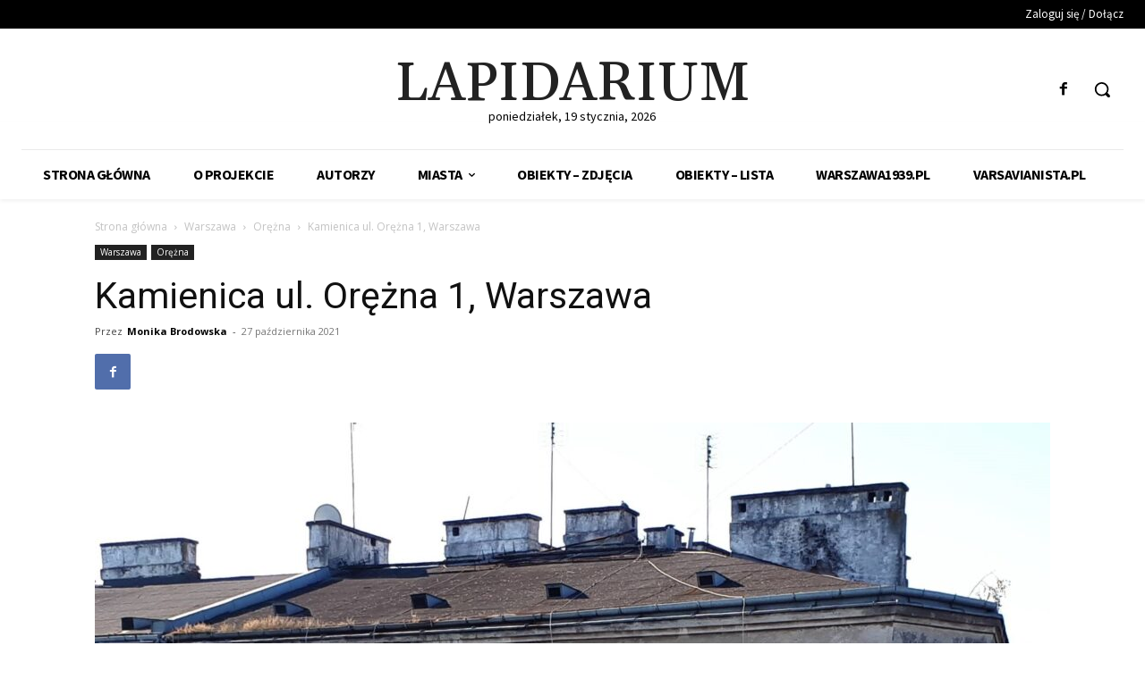

--- FILE ---
content_type: text/html; charset=UTF-8
request_url: http://lapidarium.fundacja-hereditas.pl/index.php/2021/10/27/kamienica-ul-orezna-1/
body_size: 48331
content:

		    <!--
		        Error: <strong class="td-wp-booster-title">wp_booster error:</strong><br>td_api_base::mark_used_on_page : a component with the ID: single_template_8 is not set.<br>/wp-content/plugins/td-composer/legacy/common/wp_booster/td_api.php (rara-error)
		    -->
		    
		    <!--
		        Error: <strong class="td-wp-booster-title">wp_booster error:</strong><br>td_api_base::get_key : a component with the ID: <b>single_template_8</b> Key: <b>file</b> is not set.<br>/wp-content/plugins/td-composer/legacy/common/wp_booster/td_api.php (rara-error)
		    -->
		    
		    <!--
		        Error: <strong class="td-wp-booster-title">wp_booster error:</strong><br>The path  of the single_template_8 template not found. Did you disable a tagDiv plugin?<br>/wp-content/plugins/td-composer/legacy/common/wp_booster/td_api.php (rara-error)
		    -->
		    <!doctype html >
<html lang="pl-PL">
<head>
    <meta charset="UTF-8" />
    <title>Kamienica ul. Orężna 1, Warszawa | Lapidarium</title>
    <meta name="viewport" content="width=device-width, initial-scale=1.0">
    <link rel="pingback" href="http://lapidarium.fundacja-hereditas.pl/xmlrpc.php" />
    <meta name='robots' content='max-image-preview:large' />
<link rel="icon" type="image/png" href="http://lapidarium.fundacja-hereditas.pl/wp-content/uploads/2021/08/lapidarium_32x32.jpg"><link rel='dns-prefetch' href='//fonts.googleapis.com' />
<link rel="alternate" type="application/rss+xml" title="Lapidarium &raquo; Kanał z wpisami" href="http://lapidarium.fundacja-hereditas.pl/index.php/feed/" />
<link rel="alternate" type="application/rss+xml" title="Lapidarium &raquo; Kanał z komentarzami" href="http://lapidarium.fundacja-hereditas.pl/index.php/comments/feed/" />
<script type="text/javascript" id="wpp-js" src="http://lapidarium.fundacja-hereditas.pl/wp-content/plugins/wordpress-popular-posts/assets/js/wpp.min.js?ver=7.3.6" data-sampling="0" data-sampling-rate="100" data-api-url="http://lapidarium.fundacja-hereditas.pl/index.php/wp-json/wordpress-popular-posts" data-post-id="5634" data-token="a5666726ad" data-lang="0" data-debug="0"></script>
<link rel="alternate" type="application/rss+xml" title="Lapidarium &raquo; Kamienica ul. Orężna 1, Warszawa Kanał z komentarzami" href="http://lapidarium.fundacja-hereditas.pl/index.php/2021/10/27/kamienica-ul-orezna-1/feed/" />
<link rel="alternate" title="oEmbed (JSON)" type="application/json+oembed" href="http://lapidarium.fundacja-hereditas.pl/index.php/wp-json/oembed/1.0/embed?url=http%3A%2F%2Flapidarium.fundacja-hereditas.pl%2Findex.php%2F2021%2F10%2F27%2Fkamienica-ul-orezna-1%2F" />
<link rel="alternate" title="oEmbed (XML)" type="text/xml+oembed" href="http://lapidarium.fundacja-hereditas.pl/index.php/wp-json/oembed/1.0/embed?url=http%3A%2F%2Flapidarium.fundacja-hereditas.pl%2Findex.php%2F2021%2F10%2F27%2Fkamienica-ul-orezna-1%2F&#038;format=xml" />
<style id='wp-img-auto-sizes-contain-inline-css' type='text/css'>
img:is([sizes=auto i],[sizes^="auto," i]){contain-intrinsic-size:3000px 1500px}
/*# sourceURL=wp-img-auto-sizes-contain-inline-css */
</style>
<style id='wp-emoji-styles-inline-css' type='text/css'>

	img.wp-smiley, img.emoji {
		display: inline !important;
		border: none !important;
		box-shadow: none !important;
		height: 1em !important;
		width: 1em !important;
		margin: 0 0.07em !important;
		vertical-align: -0.1em !important;
		background: none !important;
		padding: 0 !important;
	}
/*# sourceURL=wp-emoji-styles-inline-css */
</style>
<style id='wp-block-library-inline-css' type='text/css'>
:root{--wp-block-synced-color:#7a00df;--wp-block-synced-color--rgb:122,0,223;--wp-bound-block-color:var(--wp-block-synced-color);--wp-editor-canvas-background:#ddd;--wp-admin-theme-color:#007cba;--wp-admin-theme-color--rgb:0,124,186;--wp-admin-theme-color-darker-10:#006ba1;--wp-admin-theme-color-darker-10--rgb:0,107,160.5;--wp-admin-theme-color-darker-20:#005a87;--wp-admin-theme-color-darker-20--rgb:0,90,135;--wp-admin-border-width-focus:2px}@media (min-resolution:192dpi){:root{--wp-admin-border-width-focus:1.5px}}.wp-element-button{cursor:pointer}:root .has-very-light-gray-background-color{background-color:#eee}:root .has-very-dark-gray-background-color{background-color:#313131}:root .has-very-light-gray-color{color:#eee}:root .has-very-dark-gray-color{color:#313131}:root .has-vivid-green-cyan-to-vivid-cyan-blue-gradient-background{background:linear-gradient(135deg,#00d084,#0693e3)}:root .has-purple-crush-gradient-background{background:linear-gradient(135deg,#34e2e4,#4721fb 50%,#ab1dfe)}:root .has-hazy-dawn-gradient-background{background:linear-gradient(135deg,#faaca8,#dad0ec)}:root .has-subdued-olive-gradient-background{background:linear-gradient(135deg,#fafae1,#67a671)}:root .has-atomic-cream-gradient-background{background:linear-gradient(135deg,#fdd79a,#004a59)}:root .has-nightshade-gradient-background{background:linear-gradient(135deg,#330968,#31cdcf)}:root .has-midnight-gradient-background{background:linear-gradient(135deg,#020381,#2874fc)}:root{--wp--preset--font-size--normal:16px;--wp--preset--font-size--huge:42px}.has-regular-font-size{font-size:1em}.has-larger-font-size{font-size:2.625em}.has-normal-font-size{font-size:var(--wp--preset--font-size--normal)}.has-huge-font-size{font-size:var(--wp--preset--font-size--huge)}.has-text-align-center{text-align:center}.has-text-align-left{text-align:left}.has-text-align-right{text-align:right}.has-fit-text{white-space:nowrap!important}#end-resizable-editor-section{display:none}.aligncenter{clear:both}.items-justified-left{justify-content:flex-start}.items-justified-center{justify-content:center}.items-justified-right{justify-content:flex-end}.items-justified-space-between{justify-content:space-between}.screen-reader-text{border:0;clip-path:inset(50%);height:1px;margin:-1px;overflow:hidden;padding:0;position:absolute;width:1px;word-wrap:normal!important}.screen-reader-text:focus{background-color:#ddd;clip-path:none;color:#444;display:block;font-size:1em;height:auto;left:5px;line-height:normal;padding:15px 23px 14px;text-decoration:none;top:5px;width:auto;z-index:100000}html :where(.has-border-color){border-style:solid}html :where([style*=border-top-color]){border-top-style:solid}html :where([style*=border-right-color]){border-right-style:solid}html :where([style*=border-bottom-color]){border-bottom-style:solid}html :where([style*=border-left-color]){border-left-style:solid}html :where([style*=border-width]){border-style:solid}html :where([style*=border-top-width]){border-top-style:solid}html :where([style*=border-right-width]){border-right-style:solid}html :where([style*=border-bottom-width]){border-bottom-style:solid}html :where([style*=border-left-width]){border-left-style:solid}html :where(img[class*=wp-image-]){height:auto;max-width:100%}:where(figure){margin:0 0 1em}html :where(.is-position-sticky){--wp-admin--admin-bar--position-offset:var(--wp-admin--admin-bar--height,0px)}@media screen and (max-width:600px){html :where(.is-position-sticky){--wp-admin--admin-bar--position-offset:0px}}

/*# sourceURL=wp-block-library-inline-css */
</style><style id='wp-block-gallery-inline-css' type='text/css'>
.blocks-gallery-grid:not(.has-nested-images),.wp-block-gallery:not(.has-nested-images){display:flex;flex-wrap:wrap;list-style-type:none;margin:0;padding:0}.blocks-gallery-grid:not(.has-nested-images) .blocks-gallery-image,.blocks-gallery-grid:not(.has-nested-images) .blocks-gallery-item,.wp-block-gallery:not(.has-nested-images) .blocks-gallery-image,.wp-block-gallery:not(.has-nested-images) .blocks-gallery-item{display:flex;flex-direction:column;flex-grow:1;justify-content:center;margin:0 1em 1em 0;position:relative;width:calc(50% - 1em)}.blocks-gallery-grid:not(.has-nested-images) .blocks-gallery-image:nth-of-type(2n),.blocks-gallery-grid:not(.has-nested-images) .blocks-gallery-item:nth-of-type(2n),.wp-block-gallery:not(.has-nested-images) .blocks-gallery-image:nth-of-type(2n),.wp-block-gallery:not(.has-nested-images) .blocks-gallery-item:nth-of-type(2n){margin-right:0}.blocks-gallery-grid:not(.has-nested-images) .blocks-gallery-image figure,.blocks-gallery-grid:not(.has-nested-images) .blocks-gallery-item figure,.wp-block-gallery:not(.has-nested-images) .blocks-gallery-image figure,.wp-block-gallery:not(.has-nested-images) .blocks-gallery-item figure{align-items:flex-end;display:flex;height:100%;justify-content:flex-start;margin:0}.blocks-gallery-grid:not(.has-nested-images) .blocks-gallery-image img,.blocks-gallery-grid:not(.has-nested-images) .blocks-gallery-item img,.wp-block-gallery:not(.has-nested-images) .blocks-gallery-image img,.wp-block-gallery:not(.has-nested-images) .blocks-gallery-item img{display:block;height:auto;max-width:100%;width:auto}.blocks-gallery-grid:not(.has-nested-images) .blocks-gallery-image figcaption,.blocks-gallery-grid:not(.has-nested-images) .blocks-gallery-item figcaption,.wp-block-gallery:not(.has-nested-images) .blocks-gallery-image figcaption,.wp-block-gallery:not(.has-nested-images) .blocks-gallery-item figcaption{background:linear-gradient(0deg,#000000b3,#0000004d 70%,#0000);bottom:0;box-sizing:border-box;color:#fff;font-size:.8em;margin:0;max-height:100%;overflow:auto;padding:3em .77em .7em;position:absolute;text-align:center;width:100%;z-index:2}.blocks-gallery-grid:not(.has-nested-images) .blocks-gallery-image figcaption img,.blocks-gallery-grid:not(.has-nested-images) .blocks-gallery-item figcaption img,.wp-block-gallery:not(.has-nested-images) .blocks-gallery-image figcaption img,.wp-block-gallery:not(.has-nested-images) .blocks-gallery-item figcaption img{display:inline}.blocks-gallery-grid:not(.has-nested-images) figcaption,.wp-block-gallery:not(.has-nested-images) figcaption{flex-grow:1}.blocks-gallery-grid:not(.has-nested-images).is-cropped .blocks-gallery-image a,.blocks-gallery-grid:not(.has-nested-images).is-cropped .blocks-gallery-image img,.blocks-gallery-grid:not(.has-nested-images).is-cropped .blocks-gallery-item a,.blocks-gallery-grid:not(.has-nested-images).is-cropped .blocks-gallery-item img,.wp-block-gallery:not(.has-nested-images).is-cropped .blocks-gallery-image a,.wp-block-gallery:not(.has-nested-images).is-cropped .blocks-gallery-image img,.wp-block-gallery:not(.has-nested-images).is-cropped .blocks-gallery-item a,.wp-block-gallery:not(.has-nested-images).is-cropped .blocks-gallery-item img{flex:1;height:100%;object-fit:cover;width:100%}.blocks-gallery-grid:not(.has-nested-images).columns-1 .blocks-gallery-image,.blocks-gallery-grid:not(.has-nested-images).columns-1 .blocks-gallery-item,.wp-block-gallery:not(.has-nested-images).columns-1 .blocks-gallery-image,.wp-block-gallery:not(.has-nested-images).columns-1 .blocks-gallery-item{margin-right:0;width:100%}@media (min-width:600px){.blocks-gallery-grid:not(.has-nested-images).columns-3 .blocks-gallery-image,.blocks-gallery-grid:not(.has-nested-images).columns-3 .blocks-gallery-item,.wp-block-gallery:not(.has-nested-images).columns-3 .blocks-gallery-image,.wp-block-gallery:not(.has-nested-images).columns-3 .blocks-gallery-item{margin-right:1em;width:calc(33.33333% - .66667em)}.blocks-gallery-grid:not(.has-nested-images).columns-4 .blocks-gallery-image,.blocks-gallery-grid:not(.has-nested-images).columns-4 .blocks-gallery-item,.wp-block-gallery:not(.has-nested-images).columns-4 .blocks-gallery-image,.wp-block-gallery:not(.has-nested-images).columns-4 .blocks-gallery-item{margin-right:1em;width:calc(25% - .75em)}.blocks-gallery-grid:not(.has-nested-images).columns-5 .blocks-gallery-image,.blocks-gallery-grid:not(.has-nested-images).columns-5 .blocks-gallery-item,.wp-block-gallery:not(.has-nested-images).columns-5 .blocks-gallery-image,.wp-block-gallery:not(.has-nested-images).columns-5 .blocks-gallery-item{margin-right:1em;width:calc(20% - .8em)}.blocks-gallery-grid:not(.has-nested-images).columns-6 .blocks-gallery-image,.blocks-gallery-grid:not(.has-nested-images).columns-6 .blocks-gallery-item,.wp-block-gallery:not(.has-nested-images).columns-6 .blocks-gallery-image,.wp-block-gallery:not(.has-nested-images).columns-6 .blocks-gallery-item{margin-right:1em;width:calc(16.66667% - .83333em)}.blocks-gallery-grid:not(.has-nested-images).columns-7 .blocks-gallery-image,.blocks-gallery-grid:not(.has-nested-images).columns-7 .blocks-gallery-item,.wp-block-gallery:not(.has-nested-images).columns-7 .blocks-gallery-image,.wp-block-gallery:not(.has-nested-images).columns-7 .blocks-gallery-item{margin-right:1em;width:calc(14.28571% - .85714em)}.blocks-gallery-grid:not(.has-nested-images).columns-8 .blocks-gallery-image,.blocks-gallery-grid:not(.has-nested-images).columns-8 .blocks-gallery-item,.wp-block-gallery:not(.has-nested-images).columns-8 .blocks-gallery-image,.wp-block-gallery:not(.has-nested-images).columns-8 .blocks-gallery-item{margin-right:1em;width:calc(12.5% - .875em)}.blocks-gallery-grid:not(.has-nested-images).columns-1 .blocks-gallery-image:nth-of-type(1n),.blocks-gallery-grid:not(.has-nested-images).columns-1 .blocks-gallery-item:nth-of-type(1n),.blocks-gallery-grid:not(.has-nested-images).columns-2 .blocks-gallery-image:nth-of-type(2n),.blocks-gallery-grid:not(.has-nested-images).columns-2 .blocks-gallery-item:nth-of-type(2n),.blocks-gallery-grid:not(.has-nested-images).columns-3 .blocks-gallery-image:nth-of-type(3n),.blocks-gallery-grid:not(.has-nested-images).columns-3 .blocks-gallery-item:nth-of-type(3n),.blocks-gallery-grid:not(.has-nested-images).columns-4 .blocks-gallery-image:nth-of-type(4n),.blocks-gallery-grid:not(.has-nested-images).columns-4 .blocks-gallery-item:nth-of-type(4n),.blocks-gallery-grid:not(.has-nested-images).columns-5 .blocks-gallery-image:nth-of-type(5n),.blocks-gallery-grid:not(.has-nested-images).columns-5 .blocks-gallery-item:nth-of-type(5n),.blocks-gallery-grid:not(.has-nested-images).columns-6 .blocks-gallery-image:nth-of-type(6n),.blocks-gallery-grid:not(.has-nested-images).columns-6 .blocks-gallery-item:nth-of-type(6n),.blocks-gallery-grid:not(.has-nested-images).columns-7 .blocks-gallery-image:nth-of-type(7n),.blocks-gallery-grid:not(.has-nested-images).columns-7 .blocks-gallery-item:nth-of-type(7n),.blocks-gallery-grid:not(.has-nested-images).columns-8 .blocks-gallery-image:nth-of-type(8n),.blocks-gallery-grid:not(.has-nested-images).columns-8 .blocks-gallery-item:nth-of-type(8n),.wp-block-gallery:not(.has-nested-images).columns-1 .blocks-gallery-image:nth-of-type(1n),.wp-block-gallery:not(.has-nested-images).columns-1 .blocks-gallery-item:nth-of-type(1n),.wp-block-gallery:not(.has-nested-images).columns-2 .blocks-gallery-image:nth-of-type(2n),.wp-block-gallery:not(.has-nested-images).columns-2 .blocks-gallery-item:nth-of-type(2n),.wp-block-gallery:not(.has-nested-images).columns-3 .blocks-gallery-image:nth-of-type(3n),.wp-block-gallery:not(.has-nested-images).columns-3 .blocks-gallery-item:nth-of-type(3n),.wp-block-gallery:not(.has-nested-images).columns-4 .blocks-gallery-image:nth-of-type(4n),.wp-block-gallery:not(.has-nested-images).columns-4 .blocks-gallery-item:nth-of-type(4n),.wp-block-gallery:not(.has-nested-images).columns-5 .blocks-gallery-image:nth-of-type(5n),.wp-block-gallery:not(.has-nested-images).columns-5 .blocks-gallery-item:nth-of-type(5n),.wp-block-gallery:not(.has-nested-images).columns-6 .blocks-gallery-image:nth-of-type(6n),.wp-block-gallery:not(.has-nested-images).columns-6 .blocks-gallery-item:nth-of-type(6n),.wp-block-gallery:not(.has-nested-images).columns-7 .blocks-gallery-image:nth-of-type(7n),.wp-block-gallery:not(.has-nested-images).columns-7 .blocks-gallery-item:nth-of-type(7n),.wp-block-gallery:not(.has-nested-images).columns-8 .blocks-gallery-image:nth-of-type(8n),.wp-block-gallery:not(.has-nested-images).columns-8 .blocks-gallery-item:nth-of-type(8n){margin-right:0}}.blocks-gallery-grid:not(.has-nested-images) .blocks-gallery-image:last-child,.blocks-gallery-grid:not(.has-nested-images) .blocks-gallery-item:last-child,.wp-block-gallery:not(.has-nested-images) .blocks-gallery-image:last-child,.wp-block-gallery:not(.has-nested-images) .blocks-gallery-item:last-child{margin-right:0}.blocks-gallery-grid:not(.has-nested-images).alignleft,.blocks-gallery-grid:not(.has-nested-images).alignright,.wp-block-gallery:not(.has-nested-images).alignleft,.wp-block-gallery:not(.has-nested-images).alignright{max-width:420px;width:100%}.blocks-gallery-grid:not(.has-nested-images).aligncenter .blocks-gallery-item figure,.wp-block-gallery:not(.has-nested-images).aligncenter .blocks-gallery-item figure{justify-content:center}.wp-block-gallery:not(.is-cropped) .blocks-gallery-item{align-self:flex-start}figure.wp-block-gallery.has-nested-images{align-items:normal}.wp-block-gallery.has-nested-images figure.wp-block-image:not(#individual-image){margin:0;width:calc(50% - var(--wp--style--unstable-gallery-gap, 16px)/2)}.wp-block-gallery.has-nested-images figure.wp-block-image{box-sizing:border-box;display:flex;flex-direction:column;flex-grow:1;justify-content:center;max-width:100%;position:relative}.wp-block-gallery.has-nested-images figure.wp-block-image>a,.wp-block-gallery.has-nested-images figure.wp-block-image>div{flex-direction:column;flex-grow:1;margin:0}.wp-block-gallery.has-nested-images figure.wp-block-image img{display:block;height:auto;max-width:100%!important;width:auto}.wp-block-gallery.has-nested-images figure.wp-block-image figcaption,.wp-block-gallery.has-nested-images figure.wp-block-image:has(figcaption):before{bottom:0;left:0;max-height:100%;position:absolute;right:0}.wp-block-gallery.has-nested-images figure.wp-block-image:has(figcaption):before{backdrop-filter:blur(3px);content:"";height:100%;-webkit-mask-image:linear-gradient(0deg,#000 20%,#0000);mask-image:linear-gradient(0deg,#000 20%,#0000);max-height:40%;pointer-events:none}.wp-block-gallery.has-nested-images figure.wp-block-image figcaption{box-sizing:border-box;color:#fff;font-size:13px;margin:0;overflow:auto;padding:1em;text-align:center;text-shadow:0 0 1.5px #000}.wp-block-gallery.has-nested-images figure.wp-block-image figcaption::-webkit-scrollbar{height:12px;width:12px}.wp-block-gallery.has-nested-images figure.wp-block-image figcaption::-webkit-scrollbar-track{background-color:initial}.wp-block-gallery.has-nested-images figure.wp-block-image figcaption::-webkit-scrollbar-thumb{background-clip:padding-box;background-color:initial;border:3px solid #0000;border-radius:8px}.wp-block-gallery.has-nested-images figure.wp-block-image figcaption:focus-within::-webkit-scrollbar-thumb,.wp-block-gallery.has-nested-images figure.wp-block-image figcaption:focus::-webkit-scrollbar-thumb,.wp-block-gallery.has-nested-images figure.wp-block-image figcaption:hover::-webkit-scrollbar-thumb{background-color:#fffc}.wp-block-gallery.has-nested-images figure.wp-block-image figcaption{scrollbar-color:#0000 #0000;scrollbar-gutter:stable both-edges;scrollbar-width:thin}.wp-block-gallery.has-nested-images figure.wp-block-image figcaption:focus,.wp-block-gallery.has-nested-images figure.wp-block-image figcaption:focus-within,.wp-block-gallery.has-nested-images figure.wp-block-image figcaption:hover{scrollbar-color:#fffc #0000}.wp-block-gallery.has-nested-images figure.wp-block-image figcaption{will-change:transform}@media (hover:none){.wp-block-gallery.has-nested-images figure.wp-block-image figcaption{scrollbar-color:#fffc #0000}}.wp-block-gallery.has-nested-images figure.wp-block-image figcaption{background:linear-gradient(0deg,#0006,#0000)}.wp-block-gallery.has-nested-images figure.wp-block-image figcaption img{display:inline}.wp-block-gallery.has-nested-images figure.wp-block-image figcaption a{color:inherit}.wp-block-gallery.has-nested-images figure.wp-block-image.has-custom-border img{box-sizing:border-box}.wp-block-gallery.has-nested-images figure.wp-block-image.has-custom-border>a,.wp-block-gallery.has-nested-images figure.wp-block-image.has-custom-border>div,.wp-block-gallery.has-nested-images figure.wp-block-image.is-style-rounded>a,.wp-block-gallery.has-nested-images figure.wp-block-image.is-style-rounded>div{flex:1 1 auto}.wp-block-gallery.has-nested-images figure.wp-block-image.has-custom-border figcaption,.wp-block-gallery.has-nested-images figure.wp-block-image.is-style-rounded figcaption{background:none;color:inherit;flex:initial;margin:0;padding:10px 10px 9px;position:relative;text-shadow:none}.wp-block-gallery.has-nested-images figure.wp-block-image.has-custom-border:before,.wp-block-gallery.has-nested-images figure.wp-block-image.is-style-rounded:before{content:none}.wp-block-gallery.has-nested-images figcaption{flex-basis:100%;flex-grow:1;text-align:center}.wp-block-gallery.has-nested-images:not(.is-cropped) figure.wp-block-image:not(#individual-image){margin-bottom:auto;margin-top:0}.wp-block-gallery.has-nested-images.is-cropped figure.wp-block-image:not(#individual-image){align-self:inherit}.wp-block-gallery.has-nested-images.is-cropped figure.wp-block-image:not(#individual-image)>a,.wp-block-gallery.has-nested-images.is-cropped figure.wp-block-image:not(#individual-image)>div:not(.components-drop-zone){display:flex}.wp-block-gallery.has-nested-images.is-cropped figure.wp-block-image:not(#individual-image) a,.wp-block-gallery.has-nested-images.is-cropped figure.wp-block-image:not(#individual-image) img{flex:1 0 0%;height:100%;object-fit:cover;width:100%}.wp-block-gallery.has-nested-images.columns-1 figure.wp-block-image:not(#individual-image){width:100%}@media (min-width:600px){.wp-block-gallery.has-nested-images.columns-3 figure.wp-block-image:not(#individual-image){width:calc(33.33333% - var(--wp--style--unstable-gallery-gap, 16px)*.66667)}.wp-block-gallery.has-nested-images.columns-4 figure.wp-block-image:not(#individual-image){width:calc(25% - var(--wp--style--unstable-gallery-gap, 16px)*.75)}.wp-block-gallery.has-nested-images.columns-5 figure.wp-block-image:not(#individual-image){width:calc(20% - var(--wp--style--unstable-gallery-gap, 16px)*.8)}.wp-block-gallery.has-nested-images.columns-6 figure.wp-block-image:not(#individual-image){width:calc(16.66667% - var(--wp--style--unstable-gallery-gap, 16px)*.83333)}.wp-block-gallery.has-nested-images.columns-7 figure.wp-block-image:not(#individual-image){width:calc(14.28571% - var(--wp--style--unstable-gallery-gap, 16px)*.85714)}.wp-block-gallery.has-nested-images.columns-8 figure.wp-block-image:not(#individual-image){width:calc(12.5% - var(--wp--style--unstable-gallery-gap, 16px)*.875)}.wp-block-gallery.has-nested-images.columns-default figure.wp-block-image:not(#individual-image){width:calc(33.33% - var(--wp--style--unstable-gallery-gap, 16px)*.66667)}.wp-block-gallery.has-nested-images.columns-default figure.wp-block-image:not(#individual-image):first-child:nth-last-child(2),.wp-block-gallery.has-nested-images.columns-default figure.wp-block-image:not(#individual-image):first-child:nth-last-child(2)~figure.wp-block-image:not(#individual-image){width:calc(50% - var(--wp--style--unstable-gallery-gap, 16px)*.5)}.wp-block-gallery.has-nested-images.columns-default figure.wp-block-image:not(#individual-image):first-child:last-child{width:100%}}.wp-block-gallery.has-nested-images.alignleft,.wp-block-gallery.has-nested-images.alignright{max-width:420px;width:100%}.wp-block-gallery.has-nested-images.aligncenter{justify-content:center}
/*# sourceURL=http://lapidarium.fundacja-hereditas.pl/wp-includes/blocks/gallery/style.min.css */
</style>
<style id='wp-block-paragraph-inline-css' type='text/css'>
.is-small-text{font-size:.875em}.is-regular-text{font-size:1em}.is-large-text{font-size:2.25em}.is-larger-text{font-size:3em}.has-drop-cap:not(:focus):first-letter{float:left;font-size:8.4em;font-style:normal;font-weight:100;line-height:.68;margin:.05em .1em 0 0;text-transform:uppercase}body.rtl .has-drop-cap:not(:focus):first-letter{float:none;margin-left:.1em}p.has-drop-cap.has-background{overflow:hidden}:root :where(p.has-background){padding:1.25em 2.375em}:where(p.has-text-color:not(.has-link-color)) a{color:inherit}p.has-text-align-left[style*="writing-mode:vertical-lr"],p.has-text-align-right[style*="writing-mode:vertical-rl"]{rotate:180deg}
/*# sourceURL=http://lapidarium.fundacja-hereditas.pl/wp-includes/blocks/paragraph/style.min.css */
</style>
<style id='global-styles-inline-css' type='text/css'>
:root{--wp--preset--aspect-ratio--square: 1;--wp--preset--aspect-ratio--4-3: 4/3;--wp--preset--aspect-ratio--3-4: 3/4;--wp--preset--aspect-ratio--3-2: 3/2;--wp--preset--aspect-ratio--2-3: 2/3;--wp--preset--aspect-ratio--16-9: 16/9;--wp--preset--aspect-ratio--9-16: 9/16;--wp--preset--color--black: #000000;--wp--preset--color--cyan-bluish-gray: #abb8c3;--wp--preset--color--white: #ffffff;--wp--preset--color--pale-pink: #f78da7;--wp--preset--color--vivid-red: #cf2e2e;--wp--preset--color--luminous-vivid-orange: #ff6900;--wp--preset--color--luminous-vivid-amber: #fcb900;--wp--preset--color--light-green-cyan: #7bdcb5;--wp--preset--color--vivid-green-cyan: #00d084;--wp--preset--color--pale-cyan-blue: #8ed1fc;--wp--preset--color--vivid-cyan-blue: #0693e3;--wp--preset--color--vivid-purple: #9b51e0;--wp--preset--gradient--vivid-cyan-blue-to-vivid-purple: linear-gradient(135deg,rgb(6,147,227) 0%,rgb(155,81,224) 100%);--wp--preset--gradient--light-green-cyan-to-vivid-green-cyan: linear-gradient(135deg,rgb(122,220,180) 0%,rgb(0,208,130) 100%);--wp--preset--gradient--luminous-vivid-amber-to-luminous-vivid-orange: linear-gradient(135deg,rgb(252,185,0) 0%,rgb(255,105,0) 100%);--wp--preset--gradient--luminous-vivid-orange-to-vivid-red: linear-gradient(135deg,rgb(255,105,0) 0%,rgb(207,46,46) 100%);--wp--preset--gradient--very-light-gray-to-cyan-bluish-gray: linear-gradient(135deg,rgb(238,238,238) 0%,rgb(169,184,195) 100%);--wp--preset--gradient--cool-to-warm-spectrum: linear-gradient(135deg,rgb(74,234,220) 0%,rgb(151,120,209) 20%,rgb(207,42,186) 40%,rgb(238,44,130) 60%,rgb(251,105,98) 80%,rgb(254,248,76) 100%);--wp--preset--gradient--blush-light-purple: linear-gradient(135deg,rgb(255,206,236) 0%,rgb(152,150,240) 100%);--wp--preset--gradient--blush-bordeaux: linear-gradient(135deg,rgb(254,205,165) 0%,rgb(254,45,45) 50%,rgb(107,0,62) 100%);--wp--preset--gradient--luminous-dusk: linear-gradient(135deg,rgb(255,203,112) 0%,rgb(199,81,192) 50%,rgb(65,88,208) 100%);--wp--preset--gradient--pale-ocean: linear-gradient(135deg,rgb(255,245,203) 0%,rgb(182,227,212) 50%,rgb(51,167,181) 100%);--wp--preset--gradient--electric-grass: linear-gradient(135deg,rgb(202,248,128) 0%,rgb(113,206,126) 100%);--wp--preset--gradient--midnight: linear-gradient(135deg,rgb(2,3,129) 0%,rgb(40,116,252) 100%);--wp--preset--font-size--small: 11px;--wp--preset--font-size--medium: 20px;--wp--preset--font-size--large: 32px;--wp--preset--font-size--x-large: 42px;--wp--preset--font-size--regular: 15px;--wp--preset--font-size--larger: 50px;--wp--preset--spacing--20: 0.44rem;--wp--preset--spacing--30: 0.67rem;--wp--preset--spacing--40: 1rem;--wp--preset--spacing--50: 1.5rem;--wp--preset--spacing--60: 2.25rem;--wp--preset--spacing--70: 3.38rem;--wp--preset--spacing--80: 5.06rem;--wp--preset--shadow--natural: 6px 6px 9px rgba(0, 0, 0, 0.2);--wp--preset--shadow--deep: 12px 12px 50px rgba(0, 0, 0, 0.4);--wp--preset--shadow--sharp: 6px 6px 0px rgba(0, 0, 0, 0.2);--wp--preset--shadow--outlined: 6px 6px 0px -3px rgb(255, 255, 255), 6px 6px rgb(0, 0, 0);--wp--preset--shadow--crisp: 6px 6px 0px rgb(0, 0, 0);}:where(.is-layout-flex){gap: 0.5em;}:where(.is-layout-grid){gap: 0.5em;}body .is-layout-flex{display: flex;}.is-layout-flex{flex-wrap: wrap;align-items: center;}.is-layout-flex > :is(*, div){margin: 0;}body .is-layout-grid{display: grid;}.is-layout-grid > :is(*, div){margin: 0;}:where(.wp-block-columns.is-layout-flex){gap: 2em;}:where(.wp-block-columns.is-layout-grid){gap: 2em;}:where(.wp-block-post-template.is-layout-flex){gap: 1.25em;}:where(.wp-block-post-template.is-layout-grid){gap: 1.25em;}.has-black-color{color: var(--wp--preset--color--black) !important;}.has-cyan-bluish-gray-color{color: var(--wp--preset--color--cyan-bluish-gray) !important;}.has-white-color{color: var(--wp--preset--color--white) !important;}.has-pale-pink-color{color: var(--wp--preset--color--pale-pink) !important;}.has-vivid-red-color{color: var(--wp--preset--color--vivid-red) !important;}.has-luminous-vivid-orange-color{color: var(--wp--preset--color--luminous-vivid-orange) !important;}.has-luminous-vivid-amber-color{color: var(--wp--preset--color--luminous-vivid-amber) !important;}.has-light-green-cyan-color{color: var(--wp--preset--color--light-green-cyan) !important;}.has-vivid-green-cyan-color{color: var(--wp--preset--color--vivid-green-cyan) !important;}.has-pale-cyan-blue-color{color: var(--wp--preset--color--pale-cyan-blue) !important;}.has-vivid-cyan-blue-color{color: var(--wp--preset--color--vivid-cyan-blue) !important;}.has-vivid-purple-color{color: var(--wp--preset--color--vivid-purple) !important;}.has-black-background-color{background-color: var(--wp--preset--color--black) !important;}.has-cyan-bluish-gray-background-color{background-color: var(--wp--preset--color--cyan-bluish-gray) !important;}.has-white-background-color{background-color: var(--wp--preset--color--white) !important;}.has-pale-pink-background-color{background-color: var(--wp--preset--color--pale-pink) !important;}.has-vivid-red-background-color{background-color: var(--wp--preset--color--vivid-red) !important;}.has-luminous-vivid-orange-background-color{background-color: var(--wp--preset--color--luminous-vivid-orange) !important;}.has-luminous-vivid-amber-background-color{background-color: var(--wp--preset--color--luminous-vivid-amber) !important;}.has-light-green-cyan-background-color{background-color: var(--wp--preset--color--light-green-cyan) !important;}.has-vivid-green-cyan-background-color{background-color: var(--wp--preset--color--vivid-green-cyan) !important;}.has-pale-cyan-blue-background-color{background-color: var(--wp--preset--color--pale-cyan-blue) !important;}.has-vivid-cyan-blue-background-color{background-color: var(--wp--preset--color--vivid-cyan-blue) !important;}.has-vivid-purple-background-color{background-color: var(--wp--preset--color--vivid-purple) !important;}.has-black-border-color{border-color: var(--wp--preset--color--black) !important;}.has-cyan-bluish-gray-border-color{border-color: var(--wp--preset--color--cyan-bluish-gray) !important;}.has-white-border-color{border-color: var(--wp--preset--color--white) !important;}.has-pale-pink-border-color{border-color: var(--wp--preset--color--pale-pink) !important;}.has-vivid-red-border-color{border-color: var(--wp--preset--color--vivid-red) !important;}.has-luminous-vivid-orange-border-color{border-color: var(--wp--preset--color--luminous-vivid-orange) !important;}.has-luminous-vivid-amber-border-color{border-color: var(--wp--preset--color--luminous-vivid-amber) !important;}.has-light-green-cyan-border-color{border-color: var(--wp--preset--color--light-green-cyan) !important;}.has-vivid-green-cyan-border-color{border-color: var(--wp--preset--color--vivid-green-cyan) !important;}.has-pale-cyan-blue-border-color{border-color: var(--wp--preset--color--pale-cyan-blue) !important;}.has-vivid-cyan-blue-border-color{border-color: var(--wp--preset--color--vivid-cyan-blue) !important;}.has-vivid-purple-border-color{border-color: var(--wp--preset--color--vivid-purple) !important;}.has-vivid-cyan-blue-to-vivid-purple-gradient-background{background: var(--wp--preset--gradient--vivid-cyan-blue-to-vivid-purple) !important;}.has-light-green-cyan-to-vivid-green-cyan-gradient-background{background: var(--wp--preset--gradient--light-green-cyan-to-vivid-green-cyan) !important;}.has-luminous-vivid-amber-to-luminous-vivid-orange-gradient-background{background: var(--wp--preset--gradient--luminous-vivid-amber-to-luminous-vivid-orange) !important;}.has-luminous-vivid-orange-to-vivid-red-gradient-background{background: var(--wp--preset--gradient--luminous-vivid-orange-to-vivid-red) !important;}.has-very-light-gray-to-cyan-bluish-gray-gradient-background{background: var(--wp--preset--gradient--very-light-gray-to-cyan-bluish-gray) !important;}.has-cool-to-warm-spectrum-gradient-background{background: var(--wp--preset--gradient--cool-to-warm-spectrum) !important;}.has-blush-light-purple-gradient-background{background: var(--wp--preset--gradient--blush-light-purple) !important;}.has-blush-bordeaux-gradient-background{background: var(--wp--preset--gradient--blush-bordeaux) !important;}.has-luminous-dusk-gradient-background{background: var(--wp--preset--gradient--luminous-dusk) !important;}.has-pale-ocean-gradient-background{background: var(--wp--preset--gradient--pale-ocean) !important;}.has-electric-grass-gradient-background{background: var(--wp--preset--gradient--electric-grass) !important;}.has-midnight-gradient-background{background: var(--wp--preset--gradient--midnight) !important;}.has-small-font-size{font-size: var(--wp--preset--font-size--small) !important;}.has-medium-font-size{font-size: var(--wp--preset--font-size--medium) !important;}.has-large-font-size{font-size: var(--wp--preset--font-size--large) !important;}.has-x-large-font-size{font-size: var(--wp--preset--font-size--x-large) !important;}
/*# sourceURL=global-styles-inline-css */
</style>
<style id='core-block-supports-inline-css' type='text/css'>
.wp-block-gallery.wp-block-gallery-1{--wp--style--unstable-gallery-gap:var( --wp--style--gallery-gap-default, var( --gallery-block--gutter-size, var( --wp--style--block-gap, 0.5em ) ) );gap:var( --wp--style--gallery-gap-default, var( --gallery-block--gutter-size, var( --wp--style--block-gap, 0.5em ) ) );}
/*# sourceURL=core-block-supports-inline-css */
</style>

<style id='classic-theme-styles-inline-css' type='text/css'>
/*! This file is auto-generated */
.wp-block-button__link{color:#fff;background-color:#32373c;border-radius:9999px;box-shadow:none;text-decoration:none;padding:calc(.667em + 2px) calc(1.333em + 2px);font-size:1.125em}.wp-block-file__button{background:#32373c;color:#fff;text-decoration:none}
/*# sourceURL=/wp-includes/css/classic-themes.min.css */
</style>
<link rel='stylesheet' id='wordpress-popular-posts-css-css' href='http://lapidarium.fundacja-hereditas.pl/wp-content/plugins/wordpress-popular-posts/assets/css/wpp.css?ver=7.3.6' type='text/css' media='all' />
<link rel='stylesheet' id='td-plugin-multi-purpose-css' href='http://lapidarium.fundacja-hereditas.pl/wp-content/plugins/td-composer/td-multi-purpose/style.css?ver=7cd248d7ca13c255207c3f8b916c3f00' type='text/css' media='all' />
<link rel='stylesheet' id='google-fonts-style-css' href='http://fonts.googleapis.com/css?family=Source+Sans+Pro%3A400%7CGelasio%3A400%7COpen+Sans%3A400%2C600%2C700%7CRoboto%3A400%2C600%2C700%7CSource+Sans+Pro%3A400%2C700%2C600%7CGelasio%3A500%2C700%2C400&#038;display=swap&#038;ver=12.7.3' type='text/css' media='all' />
<link rel='stylesheet' id='fancybox-css' href='http://lapidarium.fundacja-hereditas.pl/wp-content/plugins/easy-fancybox/fancybox/1.5.4/jquery.fancybox.min.css?ver=6.9' type='text/css' media='screen' />
<style id='fancybox-inline-css' type='text/css'>
#fancybox-content{border-color:#ffffff;}#fancybox-title,#fancybox-title-float-main{color:#fff}
/*# sourceURL=fancybox-inline-css */
</style>
<link rel='stylesheet' id='td-multipurpose-css' href='http://lapidarium.fundacja-hereditas.pl/wp-content/plugins/td-composer/assets/fonts/td-multipurpose/td-multipurpose.css?ver=7cd248d7ca13c255207c3f8b916c3f00' type='text/css' media='all' />
<link rel='stylesheet' id='td-theme-css' href='http://lapidarium.fundacja-hereditas.pl/wp-content/themes/Newspaper/style.css?ver=12.7.3' type='text/css' media='all' />
<style id='td-theme-inline-css' type='text/css'>@media (max-width:767px){.td-header-desktop-wrap{display:none}}@media (min-width:767px){.td-header-mobile-wrap{display:none}}</style>
<link rel='stylesheet' id='td-legacy-framework-front-style-css' href='http://lapidarium.fundacja-hereditas.pl/wp-content/plugins/td-composer/legacy/Newspaper/assets/css/td_legacy_main.css?ver=7cd248d7ca13c255207c3f8b916c3f00' type='text/css' media='all' />
<link rel='stylesheet' id='tdb_style_cloud_templates_front-css' href='http://lapidarium.fundacja-hereditas.pl/wp-content/plugins/td-cloud-library/assets/css/tdb_main.css?ver=6127d3b6131f900b2e62bb855b13dc3b' type='text/css' media='all' />
<script type="text/javascript" src="http://lapidarium.fundacja-hereditas.pl/wp-includes/js/jquery/jquery.min.js?ver=3.7.1" id="jquery-core-js"></script>
<script type="text/javascript" src="http://lapidarium.fundacja-hereditas.pl/wp-includes/js/jquery/jquery-migrate.min.js?ver=3.4.1" id="jquery-migrate-js"></script>
<link rel="https://api.w.org/" href="http://lapidarium.fundacja-hereditas.pl/index.php/wp-json/" /><link rel="alternate" title="JSON" type="application/json" href="http://lapidarium.fundacja-hereditas.pl/index.php/wp-json/wp/v2/posts/5634" /><link rel="EditURI" type="application/rsd+xml" title="RSD" href="http://lapidarium.fundacja-hereditas.pl/xmlrpc.php?rsd" />
<meta name="generator" content="WordPress 6.9" />
<link rel="canonical" href="http://lapidarium.fundacja-hereditas.pl/index.php/2021/10/27/kamienica-ul-orezna-1/" />
<link rel='shortlink' href='http://lapidarium.fundacja-hereditas.pl/?p=5634' />
            <style id="wpp-loading-animation-styles">@-webkit-keyframes bgslide{from{background-position-x:0}to{background-position-x:-200%}}@keyframes bgslide{from{background-position-x:0}to{background-position-x:-200%}}.wpp-widget-block-placeholder,.wpp-shortcode-placeholder{margin:0 auto;width:60px;height:3px;background:#dd3737;background:linear-gradient(90deg,#dd3737 0%,#571313 10%,#dd3737 100%);background-size:200% auto;border-radius:3px;-webkit-animation:bgslide 1s infinite linear;animation:bgslide 1s infinite linear}</style>
            
		    <!--
		        Error: <strong class="td-wp-booster-title">wp_booster error:</strong><br>td_api_base::get_key : a component with the ID: <b>single_template_8</b> Key: <b>bg_use_featured_image_as_background</b> is not set.<br>/wp-content/plugins/td-composer/legacy/common/wp_booster/td_api.php (rara-error)
		    -->
		    
		    <!--
		        Error: <strong class="td-wp-booster-title">wp_booster error:</strong><br>td_api_base::get_key : a component with the ID: <b>single_template_8</b> Key: <b>bg_disable_background</b> is not set.<br>/wp-content/plugins/td-composer/legacy/common/wp_booster/td_api.php (rara-error)
		    -->
		    
		    <!--
		        Error: <strong class="td-wp-booster-title">wp_booster error:</strong><br>td_api_base::get_key : a component with the ID: <b>single_template_8</b> Key: <b>bg_box_layout_config</b> is not set.<br>/wp-content/plugins/td-composer/legacy/common/wp_booster/td_api.php (rara-error)
		    -->
		        <script>
        window.tdb_global_vars = {"wpRestUrl":"http:\/\/lapidarium.fundacja-hereditas.pl\/index.php\/wp-json\/","permalinkStructure":"\/index.php\/%year%\/%monthnum%\/%day%\/%postname%\/"};
        window.tdb_p_autoload_vars = {"isAjax":false,"isAdminBarShowing":false,"autoloadStatus":"off","origPostEditUrl":null};
    </script>
    
    <style id="tdb-global-colors">:root{--accent-color:#fff}</style>

    
	
<!-- JS generated by theme -->

<script type="text/javascript" id="td-generated-header-js">
    
    

	    var tdBlocksArray = []; //here we store all the items for the current page

	    // td_block class - each ajax block uses a object of this class for requests
	    function tdBlock() {
		    this.id = '';
		    this.block_type = 1; //block type id (1-234 etc)
		    this.atts = '';
		    this.td_column_number = '';
		    this.td_current_page = 1; //
		    this.post_count = 0; //from wp
		    this.found_posts = 0; //from wp
		    this.max_num_pages = 0; //from wp
		    this.td_filter_value = ''; //current live filter value
		    this.is_ajax_running = false;
		    this.td_user_action = ''; // load more or infinite loader (used by the animation)
		    this.header_color = '';
		    this.ajax_pagination_infinite_stop = ''; //show load more at page x
	    }

        // td_js_generator - mini detector
        ( function () {
            var htmlTag = document.getElementsByTagName("html")[0];

	        if ( navigator.userAgent.indexOf("MSIE 10.0") > -1 ) {
                htmlTag.className += ' ie10';
            }

            if ( !!navigator.userAgent.match(/Trident.*rv\:11\./) ) {
                htmlTag.className += ' ie11';
            }

	        if ( navigator.userAgent.indexOf("Edge") > -1 ) {
                htmlTag.className += ' ieEdge';
            }

            if ( /(iPad|iPhone|iPod)/g.test(navigator.userAgent) ) {
                htmlTag.className += ' td-md-is-ios';
            }

            var user_agent = navigator.userAgent.toLowerCase();
            if ( user_agent.indexOf("android") > -1 ) {
                htmlTag.className += ' td-md-is-android';
            }

            if ( -1 !== navigator.userAgent.indexOf('Mac OS X')  ) {
                htmlTag.className += ' td-md-is-os-x';
            }

            if ( /chrom(e|ium)/.test(navigator.userAgent.toLowerCase()) ) {
               htmlTag.className += ' td-md-is-chrome';
            }

            if ( -1 !== navigator.userAgent.indexOf('Firefox') ) {
                htmlTag.className += ' td-md-is-firefox';
            }

            if ( -1 !== navigator.userAgent.indexOf('Safari') && -1 === navigator.userAgent.indexOf('Chrome') ) {
                htmlTag.className += ' td-md-is-safari';
            }

            if( -1 !== navigator.userAgent.indexOf('IEMobile') ){
                htmlTag.className += ' td-md-is-iemobile';
            }

        })();

        var tdLocalCache = {};

        ( function () {
            "use strict";

            tdLocalCache = {
                data: {},
                remove: function (resource_id) {
                    delete tdLocalCache.data[resource_id];
                },
                exist: function (resource_id) {
                    return tdLocalCache.data.hasOwnProperty(resource_id) && tdLocalCache.data[resource_id] !== null;
                },
                get: function (resource_id) {
                    return tdLocalCache.data[resource_id];
                },
                set: function (resource_id, cachedData) {
                    tdLocalCache.remove(resource_id);
                    tdLocalCache.data[resource_id] = cachedData;
                }
            };
        })();

    
    
var td_viewport_interval_list=[{"limitBottom":767,"sidebarWidth":228},{"limitBottom":1018,"sidebarWidth":300},{"limitBottom":1140,"sidebarWidth":324}];
var td_animation_stack_effect="type0";
var tds_animation_stack=true;
var td_animation_stack_specific_selectors=".entry-thumb, img, .td-lazy-img";
var td_animation_stack_general_selectors=".td-animation-stack img, .td-animation-stack .entry-thumb, .post img, .td-animation-stack .td-lazy-img";
var tdc_is_installed="yes";
var tdc_domain_active=false;
var td_ajax_url="http:\/\/lapidarium.fundacja-hereditas.pl\/wp-admin\/admin-ajax.php?td_theme_name=Newspaper&v=12.7.3";
var td_get_template_directory_uri="http:\/\/lapidarium.fundacja-hereditas.pl\/wp-content\/plugins\/td-composer\/legacy\/common";
var tds_snap_menu="";
var tds_logo_on_sticky="";
var tds_header_style="";
var td_please_wait="Prosz\u0119 czeka\u0107 ...";
var td_email_user_pass_incorrect="U\u017cytkownik lub has\u0142o niepoprawne!";
var td_email_user_incorrect="E-mail lub nazwa u\u017cytkownika jest niepoprawna!";
var td_email_incorrect="E-mail niepoprawny!";
var td_user_incorrect="Username incorrect!";
var td_email_user_empty="Email or username empty!";
var td_pass_empty="Pass empty!";
var td_pass_pattern_incorrect="Invalid Pass Pattern!";
var td_retype_pass_incorrect="Retyped Pass incorrect!";
var tds_more_articles_on_post_enable="";
var tds_more_articles_on_post_time_to_wait="";
var tds_more_articles_on_post_pages_distance_from_top=0;
var tds_captcha="";
var tds_theme_color_site_wide="#4c4084";
var tds_smart_sidebar="";
var tdThemeName="Newspaper";
var tdThemeNameWl="Newspaper";
var td_magnific_popup_translation_tPrev="Poprzedni (Strza\u0142ka w lewo)";
var td_magnific_popup_translation_tNext="Nast\u0119pny (Strza\u0142ka w prawo)";
var td_magnific_popup_translation_tCounter="%curr% z %total%";
var td_magnific_popup_translation_ajax_tError="Zawarto\u015b\u0107 z %url% nie mo\u017ce by\u0107 za\u0142adowana.";
var td_magnific_popup_translation_image_tError="Obraz #%curr% nie mo\u017ce by\u0107 za\u0142adowany.";
var tdBlockNonce="bf638b6490";
var tdMobileMenu="enabled";
var tdMobileSearch="enabled";
var tdDateNamesI18n={"month_names":["stycze\u0144","luty","marzec","kwiecie\u0144","maj","czerwiec","lipiec","sierpie\u0144","wrzesie\u0144","pa\u017adziernik","listopad","grudzie\u0144"],"month_names_short":["sty","lut","mar","kwi","maj","cze","lip","sie","wrz","pa\u017a","lis","gru"],"day_names":["niedziela","poniedzia\u0142ek","wtorek","\u015broda","czwartek","pi\u0105tek","sobota"],"day_names_short":["niedz.","pon.","wt.","\u015br.","czw.","pt.","sob."]};
var tdb_modal_confirm="Ratowa\u0107";
var tdb_modal_cancel="Anulowa\u0107";
var tdb_modal_confirm_alt="Tak";
var tdb_modal_cancel_alt="NIE";
var td_deploy_mode="deploy";
var td_ad_background_click_link="";
var td_ad_background_click_target="";
</script>


<!-- Header style compiled by theme -->

<style>.td-menu-background,.td-search-background{background-image:url('https://inwentaryzacja.fundacja-hereditas.pl/wp-content/uploads/2021/08/51-1.jpg')}.white-popup-block:before{background-image:url('https://inwentaryzacja.fundacja-hereditas.pl/wp-content/uploads/2021/08/51-1.jpg')}:root{--td_excl_label:'EKSKLUZYWNY';--td_theme_color:#4c4084;--td_slider_text:rgba(76,64,132,0.7);--td_mobile_gradient_one_mob:rgba(76,64,132,0.9);--td_mobile_gradient_two_mob:rgba(28,24,51,0.9);--td_mobile_text_active_color:#febe2b;--td_login_hover_background:#febe2b;--td_login_hover_color:#ffffff;--td_login_gradient_one:rgba(76,64,132,0.9);--td_login_gradient_two:rgba(28,24,51,0.9)}</style>




<script type="application/ld+json">
    {
        "@context": "https://schema.org",
        "@type": "BreadcrumbList",
        "itemListElement": [
            {
                "@type": "ListItem",
                "position": 1,
                "item": {
                    "@type": "WebSite",
                    "@id": "http://lapidarium.fundacja-hereditas.pl/",
                    "name": "Strona główna"
                }
            },
            {
                "@type": "ListItem",
                "position": 2,
                    "item": {
                    "@type": "WebPage",
                    "@id": "http://lapidarium.fundacja-hereditas.pl/index.php/category/warszawa/",
                    "name": "Warszawa"
                }
            }
            ,{
                "@type": "ListItem",
                "position": 3,
                    "item": {
                    "@type": "WebPage",
                    "@id": "http://lapidarium.fundacja-hereditas.pl/index.php/category/warszawa/orezna/",
                    "name": "Orężna"                                
                }
            }
            ,{
                "@type": "ListItem",
                "position": 4,
                    "item": {
                    "@type": "WebPage",
                    "@id": "http://lapidarium.fundacja-hereditas.pl/index.php/2021/10/27/kamienica-ul-orezna-1/",
                    "name": "Kamienica ul. Orężna 1, Warszawa"                                
                }
            }    
        ]
    }
</script>

<!-- Button style compiled by theme -->

<style>.tdm-btn-style1{background-color:#4c4084}.tdm-btn-style2:before{border-color:#4c4084}.tdm-btn-style2{color:#4c4084}.tdm-btn-style3{-webkit-box-shadow:0 2px 16px #4c4084;-moz-box-shadow:0 2px 16px #4c4084;box-shadow:0 2px 16px #4c4084}.tdm-btn-style3:hover{-webkit-box-shadow:0 4px 26px #4c4084;-moz-box-shadow:0 4px 26px #4c4084;box-shadow:0 4px 26px #4c4084}</style>

	<style id="tdw-css-placeholder"></style></head>

<body class="wp-singular post-template-default single single-post postid-5634 single-format-standard wp-theme-Newspaper kamienica-ul-orezna-1 global-block-template-1 single_template_8  tdc-header-template  tdc-footer-template td-animation-stack-type0 td-full-layout" itemscope="itemscope" itemtype="http://schema.org/WebPage">

    <div class="td-scroll-up" data-style="style1"><i class="td-icon-menu-up"></i></div>
    <div class="td-menu-background" style="visibility:hidden"></div>
<div id="td-mobile-nav" style="visibility:hidden">
    <div class="td-mobile-container">
        <!-- mobile menu top section -->
        <div class="td-menu-socials-wrap">
            <!-- socials -->
            <div class="td-menu-socials">
                            </div>
            <!-- close button -->
            <div class="td-mobile-close">
                <span><i class="td-icon-close-mobile"></i></span>
            </div>
        </div>

        <!-- login section -->
        
        <!-- menu section -->
        <div class="td-mobile-content">
            <div class="menu-menu-inwentaryzacja-container"><ul id="menu-menu-inwentaryzacja-2" class="td-mobile-main-menu"><li class="menu-item menu-item-type-post_type menu-item-object-page menu-item-home menu-item-first menu-item-74"><a href="http://lapidarium.fundacja-hereditas.pl/">Strona główna</a></li>
<li class="menu-item menu-item-type-post_type menu-item-object-page menu-item-73"><a href="http://lapidarium.fundacja-hereditas.pl/index.php/o-projekcie/">O projekcie</a></li>
<li class="menu-item menu-item-type-post_type menu-item-object-page menu-item-12851"><a href="http://lapidarium.fundacja-hereditas.pl/index.php/autorzy/">Autorzy</a></li>
<li class="menu-item menu-item-type-custom menu-item-object-custom menu-item-has-children menu-item-5399"><a href="#">Miasta<i class="td-icon-menu-right td-element-after"></i></a>
<ul class="sub-menu">
	<li class="menu-item menu-item-type-taxonomy menu-item-object-category current-post-ancestor current-menu-parent current-post-parent menu-item-has-children menu-item-87"><a href="http://lapidarium.fundacja-hereditas.pl/index.php/category/warszawa/">Warszawa<i class="td-icon-menu-right td-element-after"></i></a>
	<ul class="sub-menu">
		<li class="menu-item menu-item-type-taxonomy menu-item-object-category menu-item-12447"><a href="http://lapidarium.fundacja-hereditas.pl/index.php/category/warszawa/aleje-ujazdowskie/">Aleje Ujazdowskie</a></li>
		<li class="menu-item menu-item-type-taxonomy menu-item-object-category menu-item-86"><a href="http://lapidarium.fundacja-hereditas.pl/index.php/category/warszawa/bialostocka/">Białostocka</a></li>
		<li class="menu-item menu-item-type-taxonomy menu-item-object-category menu-item-6920"><a href="http://lapidarium.fundacja-hereditas.pl/index.php/category/plock/bielska/">Bielska</a></li>
		<li class="menu-item menu-item-type-taxonomy menu-item-object-category menu-item-305"><a href="http://lapidarium.fundacja-hereditas.pl/index.php/category/warszawa/bracka/">Bracka</a></li>
		<li class="menu-item menu-item-type-taxonomy menu-item-object-category menu-item-306"><a href="http://lapidarium.fundacja-hereditas.pl/index.php/category/warszawa/brzeska/">Brzeska</a></li>
		<li class="menu-item menu-item-type-taxonomy menu-item-object-category menu-item-6896"><a href="http://lapidarium.fundacja-hereditas.pl/index.php/category/warszawa/ceglowska/">Cegłowska</a></li>
		<li class="menu-item menu-item-type-taxonomy menu-item-object-category menu-item-6897"><a href="http://lapidarium.fundacja-hereditas.pl/index.php/category/warszawa/chodakowska/">Chodakowska</a></li>
		<li class="menu-item menu-item-type-taxonomy menu-item-object-category menu-item-6898"><a href="http://lapidarium.fundacja-hereditas.pl/index.php/category/warszawa/ciszewska/">Ciszewska</a></li>
		<li class="menu-item menu-item-type-taxonomy menu-item-object-category menu-item-6899"><a href="http://lapidarium.fundacja-hereditas.pl/index.php/category/warszawa/florianska/">Floriańska</a></li>
		<li class="menu-item menu-item-type-taxonomy menu-item-object-category menu-item-12445"><a href="http://lapidarium.fundacja-hereditas.pl/index.php/category/warszawa/foksal/">Foksal</a></li>
		<li class="menu-item menu-item-type-taxonomy menu-item-object-category menu-item-6900"><a href="http://lapidarium.fundacja-hereditas.pl/index.php/category/warszawa/grebalowska/">Grębałowska</a></li>
		<li class="menu-item menu-item-type-taxonomy menu-item-object-category menu-item-6901"><a href="http://lapidarium.fundacja-hereditas.pl/index.php/category/warszawa/grochowska/">Grochowska</a></li>
		<li class="menu-item menu-item-type-taxonomy menu-item-object-category menu-item-6902"><a href="http://lapidarium.fundacja-hereditas.pl/index.php/category/warszawa/groszowicka/">Groszowicka</a></li>
		<li class="menu-item menu-item-type-taxonomy menu-item-object-category menu-item-12889"><a href="http://lapidarium.fundacja-hereditas.pl/index.php/category/warszawa/hoza/">Hoża</a></li>
		<li class="menu-item menu-item-type-taxonomy menu-item-object-category menu-item-6903"><a href="http://lapidarium.fundacja-hereditas.pl/index.php/category/warszawa/inzynierska/">Inżynierska</a></li>
		<li class="menu-item menu-item-type-taxonomy menu-item-object-category menu-item-6921"><a href="http://lapidarium.fundacja-hereditas.pl/index.php/category/plock/jachowicza/">Jachowicza</a></li>
		<li class="menu-item menu-item-type-taxonomy menu-item-object-category menu-item-307"><a href="http://lapidarium.fundacja-hereditas.pl/index.php/category/warszawa/jagiellonska/">Jagiellońska</a></li>
		<li class="menu-item menu-item-type-taxonomy menu-item-object-category menu-item-308"><a href="http://lapidarium.fundacja-hereditas.pl/index.php/category/warszawa/jasna/">Jasna</a></li>
		<li class="menu-item menu-item-type-taxonomy menu-item-object-category menu-item-6904"><a href="http://lapidarium.fundacja-hereditas.pl/index.php/category/warszawa/jerozolimskie/">Jerozolimskie</a></li>
		<li class="menu-item menu-item-type-taxonomy menu-item-object-category menu-item-12226"><a href="http://lapidarium.fundacja-hereditas.pl/index.php/category/warszawa/karowa/">Karowa</a></li>
		<li class="menu-item menu-item-type-taxonomy menu-item-object-category menu-item-309"><a href="http://lapidarium.fundacja-hereditas.pl/index.php/category/warszawa/kaweczynska/">Kawęczyńska</a></li>
		<li class="menu-item menu-item-type-taxonomy menu-item-object-category menu-item-6905"><a href="http://lapidarium.fundacja-hereditas.pl/index.php/category/warszawa/kepna/">Kępna</a></li>
		<li class="menu-item menu-item-type-taxonomy menu-item-object-category menu-item-6906"><a href="http://lapidarium.fundacja-hereditas.pl/index.php/category/warszawa/klarysewska/">Klarysewska</a></li>
		<li class="menu-item menu-item-type-taxonomy menu-item-object-category menu-item-6907"><a href="http://lapidarium.fundacja-hereditas.pl/index.php/category/warszawa/klopotowskiego/">Kłopotowskiego</a></li>
		<li class="menu-item menu-item-type-taxonomy menu-item-object-category menu-item-310"><a href="http://lapidarium.fundacja-hereditas.pl/index.php/category/warszawa/koszykowa/">Koszykowa</a></li>
		<li class="menu-item menu-item-type-taxonomy menu-item-object-category menu-item-6923"><a href="http://lapidarium.fundacja-hereditas.pl/index.php/category/pultusk/kotlarska/">Kotlarska</a></li>
		<li class="menu-item menu-item-type-taxonomy menu-item-object-category menu-item-311"><a href="http://lapidarium.fundacja-hereditas.pl/index.php/category/warszawa/kowelska/">Kowelska</a></li>
		<li class="menu-item menu-item-type-taxonomy menu-item-object-category menu-item-312"><a href="http://lapidarium.fundacja-hereditas.pl/index.php/category/warszawa/kowienska/">Kowieńska</a></li>
		<li class="menu-item menu-item-type-taxonomy menu-item-object-category menu-item-313"><a href="http://lapidarium.fundacja-hereditas.pl/index.php/category/warszawa/krakowskie-przedmiescie/">Krakowskie Przedmieście</a></li>
		<li class="menu-item menu-item-type-taxonomy menu-item-object-category menu-item-6922"><a href="http://lapidarium.fundacja-hereditas.pl/index.php/category/plock/krolewiecka/">Królewiecka</a></li>
		<li class="menu-item menu-item-type-taxonomy menu-item-object-category menu-item-314"><a href="http://lapidarium.fundacja-hereditas.pl/index.php/category/warszawa/krucza/">Krucza</a></li>
		<li class="menu-item menu-item-type-taxonomy menu-item-object-category menu-item-6908"><a href="http://lapidarium.fundacja-hereditas.pl/index.php/category/warszawa/lesznowolska/">Lesznowolska</a></li>
		<li class="menu-item menu-item-type-taxonomy menu-item-object-category menu-item-6909"><a href="http://lapidarium.fundacja-hereditas.pl/index.php/category/warszawa/lipinska/">Lipińska</a></li>
		<li class="menu-item menu-item-type-taxonomy menu-item-object-category menu-item-6911"><a href="http://lapidarium.fundacja-hereditas.pl/index.php/category/warszawa/lubelska/">Lubelska</a></li>
		<li class="menu-item menu-item-type-taxonomy menu-item-object-category menu-item-6910"><a href="http://lapidarium.fundacja-hereditas.pl/index.php/category/warszawa/lochowska/">Łochowska</a></li>
		<li class="menu-item menu-item-type-taxonomy menu-item-object-category menu-item-6912"><a href="http://lapidarium.fundacja-hereditas.pl/index.php/category/warszawa/marcinkowskiego/">Marcinkowskiego</a></li>
		<li class="menu-item menu-item-type-taxonomy menu-item-object-category menu-item-6913"><a href="http://lapidarium.fundacja-hereditas.pl/index.php/category/warszawa/minska/">Mińska</a></li>
		<li class="menu-item menu-item-type-taxonomy menu-item-object-category menu-item-6914"><a href="http://lapidarium.fundacja-hereditas.pl/index.php/category/warszawa/morszynska/">Morszyńska</a></li>
		<li class="menu-item menu-item-type-taxonomy menu-item-object-category menu-item-6915"><a href="http://lapidarium.fundacja-hereditas.pl/index.php/category/warszawa/nastrojowa/">Nastrojowa</a></li>
		<li class="menu-item menu-item-type-taxonomy menu-item-object-category menu-item-315"><a href="http://lapidarium.fundacja-hereditas.pl/index.php/category/warszawa/nowy-swiat/">Nowy Świat</a></li>
		<li class="menu-item menu-item-type-taxonomy menu-item-object-category menu-item-6916"><a href="http://lapidarium.fundacja-hereditas.pl/index.php/category/warszawa/objazdowa/">Objazdowa</a></li>
		<li class="menu-item menu-item-type-taxonomy menu-item-object-category menu-item-6917"><a href="http://lapidarium.fundacja-hereditas.pl/index.php/category/warszawa/okrezna/">Okrężna</a></li>
		<li class="menu-item menu-item-type-taxonomy menu-item-object-category menu-item-6918"><a href="http://lapidarium.fundacja-hereditas.pl/index.php/category/warszawa/okrzei/">Okrzei</a></li>
		<li class="menu-item menu-item-type-taxonomy menu-item-object-category current-post-ancestor current-menu-parent current-post-parent menu-item-6919"><a href="http://lapidarium.fundacja-hereditas.pl/index.php/category/warszawa/orezna/">Orężna</a></li>
		<li class="menu-item menu-item-type-taxonomy menu-item-object-category menu-item-6924"><a href="http://lapidarium.fundacja-hereditas.pl/index.php/category/warszawa/owsiana/">Owsiana</a></li>
		<li class="menu-item menu-item-type-taxonomy menu-item-object-category menu-item-316"><a href="http://lapidarium.fundacja-hereditas.pl/index.php/category/warszawa/pl-trzech-krzyzy/">pl. Trzech Krzyży</a></li>
		<li class="menu-item menu-item-type-taxonomy menu-item-object-category menu-item-12446"><a href="http://lapidarium.fundacja-hereditas.pl/index.php/category/warszawa/plater-emilii/">Plater Emilii</a></li>
		<li class="menu-item menu-item-type-taxonomy menu-item-object-category menu-item-6925"><a href="http://lapidarium.fundacja-hereditas.pl/index.php/category/warszawa/podskarbinska/">Podskarbińska</a></li>
		<li class="menu-item menu-item-type-taxonomy menu-item-object-category menu-item-6926"><a href="http://lapidarium.fundacja-hereditas.pl/index.php/category/warszawa/powsinska/">Powsińska</a></li>
		<li class="menu-item menu-item-type-taxonomy menu-item-object-category menu-item-6927"><a href="http://lapidarium.fundacja-hereditas.pl/index.php/category/warszawa/radzyminska/">Radzymińska</a></li>
		<li class="menu-item menu-item-type-taxonomy menu-item-object-category menu-item-6928"><a href="http://lapidarium.fundacja-hereditas.pl/index.php/category/warszawa/rejonowa/">Rejonowa</a></li>
		<li class="menu-item menu-item-type-taxonomy menu-item-object-category menu-item-6929"><a href="http://lapidarium.fundacja-hereditas.pl/index.php/category/warszawa/sierakowskiego/">Sierakowskiego</a></li>
		<li class="menu-item menu-item-type-taxonomy menu-item-object-category menu-item-6930"><a href="http://lapidarium.fundacja-hereditas.pl/index.php/category/warszawa/al-solidarnosci/">al. Solidarności</a></li>
		<li class="menu-item menu-item-type-taxonomy menu-item-object-category menu-item-317"><a href="http://lapidarium.fundacja-hereditas.pl/index.php/category/warszawa/sprzeczna/">Sprzeczna</a></li>
		<li class="menu-item menu-item-type-taxonomy menu-item-object-category menu-item-319"><a href="http://lapidarium.fundacja-hereditas.pl/index.php/category/warszawa/szpitalna/">Szpitalna</a></li>
		<li class="menu-item menu-item-type-taxonomy menu-item-object-category menu-item-320"><a href="http://lapidarium.fundacja-hereditas.pl/index.php/category/warszawa/szwedzka/">Szwedzka</a></li>
		<li class="menu-item menu-item-type-taxonomy menu-item-object-category menu-item-318"><a href="http://lapidarium.fundacja-hereditas.pl/index.php/category/warszawa/srodkowa/">Środkowa</a></li>
		<li class="menu-item menu-item-type-taxonomy menu-item-object-category menu-item-6932"><a href="http://lapidarium.fundacja-hereditas.pl/index.php/category/warszawa/tarchominska/">Tarchomińska</a></li>
		<li class="menu-item menu-item-type-taxonomy menu-item-object-category menu-item-321"><a href="http://lapidarium.fundacja-hereditas.pl/index.php/category/warszawa/targowa/">Targowa</a></li>
		<li class="menu-item menu-item-type-taxonomy menu-item-object-category menu-item-322"><a href="http://lapidarium.fundacja-hereditas.pl/index.php/category/warszawa/wilcza/">Wilcza</a></li>
		<li class="menu-item menu-item-type-taxonomy menu-item-object-category menu-item-6933"><a href="http://lapidarium.fundacja-hereditas.pl/index.php/category/warszawa/zabkowska/">Ząbkowska</a></li>
		<li class="menu-item menu-item-type-taxonomy menu-item-object-category menu-item-6934"><a href="http://lapidarium.fundacja-hereditas.pl/index.php/category/warszawa/zamoyskiego/">Zamoyskiego</a></li>
	</ul>
</li>
	<li class="menu-item menu-item-type-taxonomy menu-item-object-category menu-item-has-children menu-item-5400"><a href="http://lapidarium.fundacja-hereditas.pl/index.php/category/ciechanow/">Ciechanów<i class="td-icon-menu-right td-element-after"></i></a>
	<ul class="sub-menu">
		<li class="menu-item menu-item-type-taxonomy menu-item-object-category menu-item-6889"><a href="http://lapidarium.fundacja-hereditas.pl/index.php/category/ciechanow/fabryczna/">Fabryczna</a></li>
		<li class="menu-item menu-item-type-taxonomy menu-item-object-category menu-item-6891"><a href="http://lapidarium.fundacja-hereditas.pl/index.php/category/ciechanow/pl-pilsudskiego/">pl. Piłsudskiego</a></li>
		<li class="menu-item menu-item-type-taxonomy menu-item-object-category menu-item-6890"><a href="http://lapidarium.fundacja-hereditas.pl/index.php/category/ciechanow/pultuska/">Pułtuska</a></li>
		<li class="menu-item menu-item-type-taxonomy menu-item-object-category menu-item-6893"><a href="http://lapidarium.fundacja-hereditas.pl/index.php/category/ciechanow/sienkiewicza/">Sienkiewicza</a></li>
		<li class="menu-item menu-item-type-taxonomy menu-item-object-category menu-item-6892"><a href="http://lapidarium.fundacja-hereditas.pl/index.php/category/ciechanow/sciegiennego/">Ściegiennego</a></li>
		<li class="menu-item menu-item-type-taxonomy menu-item-object-category menu-item-6894"><a href="http://lapidarium.fundacja-hereditas.pl/index.php/category/ciechanow/warszawska/">Warszawska</a></li>
		<li class="menu-item menu-item-type-taxonomy menu-item-object-category menu-item-6895"><a href="http://lapidarium.fundacja-hereditas.pl/index.php/category/ciechanow/wyzwolenia/">Wyzwolenia</a></li>
	</ul>
</li>
	<li class="menu-item menu-item-type-taxonomy menu-item-object-category menu-item-has-children menu-item-5374"><a href="http://lapidarium.fundacja-hereditas.pl/index.php/category/mlawa/">Mława<i class="td-icon-menu-right td-element-after"></i></a>
	<ul class="sub-menu">
		<li class="menu-item menu-item-type-taxonomy menu-item-object-category menu-item-5375"><a href="http://lapidarium.fundacja-hereditas.pl/index.php/category/mlawa/18-stycznia/">18 Stycznia</a></li>
		<li class="menu-item menu-item-type-taxonomy menu-item-object-category menu-item-5376"><a href="http://lapidarium.fundacja-hereditas.pl/index.php/category/mlawa/lelewela/">Lelewela</a></li>
		<li class="menu-item menu-item-type-taxonomy menu-item-object-category menu-item-5385"><a href="http://lapidarium.fundacja-hereditas.pl/index.php/category/mlawa/stary-rynek/">Stary Rynek</a></li>
		<li class="menu-item menu-item-type-taxonomy menu-item-object-category menu-item-5377"><a href="http://lapidarium.fundacja-hereditas.pl/index.php/category/mlawa/pl-1-maja/">pl. 1 Maja</a></li>
		<li class="menu-item menu-item-type-taxonomy menu-item-object-category menu-item-5386"><a href="http://lapidarium.fundacja-hereditas.pl/index.php/category/mlawa/zeromskiego/">Żeromskiego</a></li>
		<li class="menu-item menu-item-type-taxonomy menu-item-object-category menu-item-5387"><a href="http://lapidarium.fundacja-hereditas.pl/index.php/category/mlawa/zwirki/">Żwirki</a></li>
	</ul>
</li>
	<li class="menu-item menu-item-type-taxonomy menu-item-object-category menu-item-has-children menu-item-33902"><a href="http://lapidarium.fundacja-hereditas.pl/index.php/category/otwock/">Otwock<i class="td-icon-menu-right td-element-after"></i></a>
	<ul class="sub-menu">
		<li class="menu-item menu-item-type-taxonomy menu-item-object-category menu-item-33905"><a href="http://lapidarium.fundacja-hereditas.pl/index.php/category/otwock/borowa/">Borowa</a></li>
		<li class="menu-item menu-item-type-taxonomy menu-item-object-category menu-item-33904"><a href="http://lapidarium.fundacja-hereditas.pl/index.php/category/otwock/kochanowskiego/">Kochanowskiego</a></li>
		<li class="menu-item menu-item-type-taxonomy menu-item-object-category menu-item-33906"><a href="http://lapidarium.fundacja-hereditas.pl/index.php/category/otwock/kollataja/">Kołłataja</a></li>
	</ul>
</li>
	<li class="menu-item menu-item-type-taxonomy menu-item-object-category menu-item-has-children menu-item-5378"><a href="http://lapidarium.fundacja-hereditas.pl/index.php/category/plock/">Płock<i class="td-icon-menu-right td-element-after"></i></a>
	<ul class="sub-menu">
		<li class="menu-item menu-item-type-taxonomy menu-item-object-category menu-item-5379"><a href="http://lapidarium.fundacja-hereditas.pl/index.php/category/plock/bielska/">Bielska</a></li>
		<li class="menu-item menu-item-type-taxonomy menu-item-object-category menu-item-5380"><a href="http://lapidarium.fundacja-hereditas.pl/index.php/category/plock/jachowicza/">Jachowicza</a></li>
		<li class="menu-item menu-item-type-taxonomy menu-item-object-category menu-item-12287"><a href="http://lapidarium.fundacja-hereditas.pl/index.php/category/plock/kazimierza-wielkiego/">Kazimierza Wielkiego</a></li>
		<li class="menu-item menu-item-type-taxonomy menu-item-object-category menu-item-12326"><a href="http://lapidarium.fundacja-hereditas.pl/index.php/category/plock/kolejowa-plock/">Kolejowa</a></li>
		<li class="menu-item menu-item-type-taxonomy menu-item-object-category menu-item-5381"><a href="http://lapidarium.fundacja-hereditas.pl/index.php/category/plock/krolewiecka/">Królewiecka</a></li>
		<li class="menu-item menu-item-type-taxonomy menu-item-object-category menu-item-12289"><a href="http://lapidarium.fundacja-hereditas.pl/index.php/category/plock/misjonarska/">Misjonarska</a></li>
		<li class="menu-item menu-item-type-taxonomy menu-item-object-category menu-item-12292"><a href="http://lapidarium.fundacja-hereditas.pl/index.php/category/plock/narutowicza-plock/">Narutowicza</a></li>
		<li class="menu-item menu-item-type-taxonomy menu-item-object-category menu-item-12296"><a href="http://lapidarium.fundacja-hereditas.pl/index.php/category/plock/sienkiewicza-plock/">Sienkiewicza</a></li>
	</ul>
</li>
	<li class="menu-item menu-item-type-taxonomy menu-item-object-category menu-item-has-children menu-item-10602"><a href="http://lapidarium.fundacja-hereditas.pl/index.php/category/plonsk/">Płońsk<i class="td-icon-menu-right td-element-after"></i></a>
	<ul class="sub-menu">
		<li class="menu-item menu-item-type-taxonomy menu-item-object-category menu-item-10604"><a href="http://lapidarium.fundacja-hereditas.pl/index.php/category/plonsk/pl-15-go-sierpnia/">pl. 15-go Sierpnia</a></li>
		<li class="menu-item menu-item-type-taxonomy menu-item-object-category menu-item-10603"><a href="http://lapidarium.fundacja-hereditas.pl/index.php/category/plonsk/grunwaldzka/">Grunwaldzka</a></li>
		<li class="menu-item menu-item-type-taxonomy menu-item-object-category menu-item-10605"><a href="http://lapidarium.fundacja-hereditas.pl/index.php/category/plonsk/plocka/">Płocka</a></li>
		<li class="menu-item menu-item-type-taxonomy menu-item-object-category menu-item-10606"><a href="http://lapidarium.fundacja-hereditas.pl/index.php/category/plonsk/przechodnia/">Przechodnia</a></li>
		<li class="menu-item menu-item-type-taxonomy menu-item-object-category menu-item-10607"><a href="http://lapidarium.fundacja-hereditas.pl/index.php/category/plonsk/przejazd/">Przejazd</a></li>
		<li class="menu-item menu-item-type-taxonomy menu-item-object-category menu-item-10609"><a href="http://lapidarium.fundacja-hereditas.pl/index.php/category/plonsk/pultuska-plonsk/">Pułtuska</a></li>
		<li class="menu-item menu-item-type-taxonomy menu-item-object-category menu-item-10610"><a href="http://lapidarium.fundacja-hereditas.pl/index.php/category/plonsk/wspolna/">Wspólna</a></li>
		<li class="menu-item menu-item-type-taxonomy menu-item-object-category menu-item-10611"><a href="http://lapidarium.fundacja-hereditas.pl/index.php/category/plonsk/zdunska/">Zduńska</a></li>
	</ul>
</li>
	<li class="menu-item menu-item-type-taxonomy menu-item-object-category menu-item-has-children menu-item-10616"><a href="http://lapidarium.fundacja-hereditas.pl/index.php/category/przasnysz/">Przasnysz<i class="td-icon-menu-right td-element-after"></i></a>
	<ul class="sub-menu">
		<li class="menu-item menu-item-type-taxonomy menu-item-object-category menu-item-10618"><a href="http://lapidarium.fundacja-hereditas.pl/index.php/category/przasnysz/3-maja-przasnysz/">3 Maja</a></li>
		<li class="menu-item menu-item-type-taxonomy menu-item-object-category menu-item-10619"><a href="http://lapidarium.fundacja-hereditas.pl/index.php/category/przasnysz/ciechanowska/">Ciechanowska</a></li>
	</ul>
</li>
	<li class="menu-item menu-item-type-taxonomy menu-item-object-category menu-item-has-children menu-item-5388"><a href="http://lapidarium.fundacja-hereditas.pl/index.php/category/pultusk/">Pułtusk<i class="td-icon-menu-right td-element-after"></i></a>
	<ul class="sub-menu">
		<li class="menu-item menu-item-type-taxonomy menu-item-object-category menu-item-5389"><a href="http://lapidarium.fundacja-hereditas.pl/index.php/category/pultusk/kotlarska/">Kotlarska</a></li>
		<li class="menu-item menu-item-type-taxonomy menu-item-object-category menu-item-5382"><a href="http://lapidarium.fundacja-hereditas.pl/index.php/category/pultusk/rynek/">Rynek</a></li>
		<li class="menu-item menu-item-type-taxonomy menu-item-object-category menu-item-5383"><a href="http://lapidarium.fundacja-hereditas.pl/index.php/category/pultusk/traugutta/">Traugutta</a></li>
		<li class="menu-item menu-item-type-taxonomy menu-item-object-category menu-item-5384"><a href="http://lapidarium.fundacja-hereditas.pl/index.php/category/pultusk/wojska-polskiego/">Wojska Polskiego</a></li>
	</ul>
</li>
	<li class="menu-item menu-item-type-taxonomy menu-item-object-category menu-item-has-children menu-item-10620"><a href="http://lapidarium.fundacja-hereditas.pl/index.php/category/radom/">Radom<i class="td-icon-menu-right td-element-after"></i></a>
	<ul class="sub-menu">
		<li class="menu-item menu-item-type-taxonomy menu-item-object-category menu-item-10622"><a href="http://lapidarium.fundacja-hereditas.pl/index.php/category/radom/malczewskiego-radom/">Malczewskiego</a></li>
		<li class="menu-item menu-item-type-taxonomy menu-item-object-category menu-item-10623"><a href="http://lapidarium.fundacja-hereditas.pl/index.php/category/radom/mickiewicza/">Mickiewicza</a></li>
		<li class="menu-item menu-item-type-taxonomy menu-item-object-category menu-item-10624"><a href="http://lapidarium.fundacja-hereditas.pl/index.php/category/radom/pilsudskiego/">Piłsudskiego</a></li>
		<li class="menu-item menu-item-type-taxonomy menu-item-object-category menu-item-10626"><a href="http://lapidarium.fundacja-hereditas.pl/index.php/category/radom/pl-konstytucji/">pl. Konstytucji</a></li>
	</ul>
</li>
	<li class="menu-item menu-item-type-taxonomy menu-item-object-category menu-item-has-children menu-item-10576"><a href="http://lapidarium.fundacja-hereditas.pl/index.php/category/siedlce/">Siedlce<i class="td-icon-menu-right td-element-after"></i></a>
	<ul class="sub-menu">
		<li class="menu-item menu-item-type-taxonomy menu-item-object-category menu-item-10578"><a href="http://lapidarium.fundacja-hereditas.pl/index.php/category/warszawa/florianska/">Floriańska</a></li>
		<li class="menu-item menu-item-type-taxonomy menu-item-object-category menu-item-10579"><a href="http://lapidarium.fundacja-hereditas.pl/index.php/category/siedlce/kilinskiego-siedlce/">Kilińskiego</a></li>
		<li class="menu-item menu-item-type-taxonomy menu-item-object-category menu-item-10582"><a href="http://lapidarium.fundacja-hereditas.pl/index.php/category/siedlce/kolejowa/">Kolejowa</a></li>
		<li class="menu-item menu-item-type-taxonomy menu-item-object-category menu-item-10577"><a href="http://lapidarium.fundacja-hereditas.pl/index.php/category/siedlce/sienkiewicza-siedlce/">Sienkiewicza</a></li>
		<li class="menu-item menu-item-type-taxonomy menu-item-object-category menu-item-10580"><a href="http://lapidarium.fundacja-hereditas.pl/index.php/category/siedlce/3-maja-siedlce/">3 Maja</a></li>
		<li class="menu-item menu-item-type-taxonomy menu-item-object-category menu-item-10584"><a href="http://lapidarium.fundacja-hereditas.pl/index.php/category/siedlce/pl-tysiaclecia-siedlce/">pl. Tysiąclecia</a></li>
	</ul>
</li>
	<li class="menu-item menu-item-type-taxonomy menu-item-object-category menu-item-has-children menu-item-10612"><a href="http://lapidarium.fundacja-hereditas.pl/index.php/category/wegrow/">Węgrów<i class="td-icon-menu-right td-element-after"></i></a>
	<ul class="sub-menu">
		<li class="menu-item menu-item-type-taxonomy menu-item-object-category menu-item-10613"><a href="http://lapidarium.fundacja-hereditas.pl/index.php/category/wegrow/gdanska/">Gdańska</a></li>
		<li class="menu-item menu-item-type-taxonomy menu-item-object-category menu-item-10614"><a href="http://lapidarium.fundacja-hereditas.pl/index.php/category/wegrow/narutowicza/">Narutowicza</a></li>
	</ul>
</li>
	<li class="menu-item menu-item-type-taxonomy menu-item-object-category menu-item-has-children menu-item-33903"><a href="http://lapidarium.fundacja-hereditas.pl/index.php/category/zyrardow/">Żyrardow<i class="td-icon-menu-right td-element-after"></i></a>
	<ul class="sub-menu">
		<li class="menu-item menu-item-type-taxonomy menu-item-object-category menu-item-33908"><a href="http://lapidarium.fundacja-hereditas.pl/index.php/category/zyrardow/pl-jana-pawla-ii-go/">pl. Jana Pawła II-go</a></li>
		<li class="menu-item menu-item-type-taxonomy menu-item-object-category menu-item-33909"><a href="http://lapidarium.fundacja-hereditas.pl/index.php/category/zyrardow/lukasinskiego-zyrardow/">Łukasińskiego</a></li>
		<li class="menu-item menu-item-type-taxonomy menu-item-object-category menu-item-33913"><a href="http://lapidarium.fundacja-hereditas.pl/index.php/category/zyrardow/narutowicza-zyrardow/">Narutowicza</a></li>
		<li class="menu-item menu-item-type-taxonomy menu-item-object-category menu-item-33912"><a href="http://lapidarium.fundacja-hereditas.pl/index.php/category/zyrardow/sienkiewicza-zyrardow/">Sienkiewicza</a></li>
	</ul>
</li>
</ul>
</li>
<li class="menu-item menu-item-type-post_type menu-item-object-page menu-item-2590"><a href="http://lapidarium.fundacja-hereditas.pl/index.php/kamienice/">Obiekty &#8211; zdjęcia</a></li>
<li class="menu-item menu-item-type-post_type menu-item-object-page menu-item-2489"><a href="http://lapidarium.fundacja-hereditas.pl/index.php/lista-kamienic/">Obiekty &#8211; lista</a></li>
<li class="menu-item menu-item-type-custom menu-item-object-custom menu-item-10104"><a href="https://www.warszawa1939.pl/detal/rodzaj-obiektu">warszawa1939.pl</a></li>
<li class="menu-item menu-item-type-custom menu-item-object-custom menu-item-205"><a href="http://varsavianista.pl">varsavianista.pl</a></li>
</ul></div>        </div>
    </div>

    <!-- register/login section -->
    </div><div class="td-search-background" style="visibility:hidden"></div>
<div class="td-search-wrap-mob" style="visibility:hidden">
	<div class="td-drop-down-search">
		<form method="get" class="td-search-form" action="http://lapidarium.fundacja-hereditas.pl/">
			<!-- close button -->
			<div class="td-search-close">
				<span><i class="td-icon-close-mobile"></i></span>
			</div>
			<div role="search" class="td-search-input">
				<span>Wyszukiwanie</span>
				<input id="td-header-search-mob" type="text" value="" name="s" autocomplete="off" />
			</div>
		</form>
		<div id="td-aj-search-mob" class="td-ajax-search-flex"></div>
	</div>
</div>
    <div id="td-outer-wrap" class="td-theme-wrap">

                    <div class="td-header-template-wrap" style="position: relative">
                                <div class="td-header-mobile-wrap ">
                    <div id="tdi_1" class="tdc-zone"><div class="tdc_zone tdi_2  wpb_row td-pb-row tdc-element-style"  >
<style scoped>.tdi_2{min-height:0}.tdi_2>.td-element-style:after{content:''!important;width:100%!important;height:100%!important;position:absolute!important;top:0!important;left:0!important;z-index:0!important;display:block!important;background-color:#ffffff!important}.td-header-mobile-wrap{position:relative;width:100%}@media (max-width:767px){.tdi_2:before{content:'';display:block;width:100vw;height:100%;position:absolute;left:50%;transform:translateX(-50%);box-shadow:0px 2px 4px 0px rgba(0,0,0,0.06);z-index:20;pointer-events:none}@media (max-width:767px){.tdi_2:before{width:100%}}}</style>
<div class="tdi_1_rand_style td-element-style" ></div><div id="tdi_3" class="tdc-row"><div class="vc_row tdi_4  wpb_row td-pb-row" >
<style scoped>.tdi_4,.tdi_4 .tdc-columns{min-height:0}.tdi_4,.tdi_4 .tdc-columns{display:block}.tdi_4 .tdc-columns{width:100%}.tdi_4:before,.tdi_4:after{display:table}</style><div class="vc_column tdi_6  wpb_column vc_column_container tdc-column td-pb-span12">
<style scoped>.tdi_6{vertical-align:baseline}.tdi_6>.wpb_wrapper,.tdi_6>.wpb_wrapper>.tdc-elements{display:block}.tdi_6>.wpb_wrapper>.tdc-elements{width:100%}.tdi_6>.wpb_wrapper>.vc_row_inner{width:auto}.tdi_6>.wpb_wrapper{width:auto;height:auto}</style><div class="wpb_wrapper" ><div class="td_block_wrap tdb_header_logo tdi_7 td-pb-border-top td_block_template_1 tdb-header-align"  data-td-block-uid="tdi_7" >
<style>.tdb-header-align{vertical-align:middle}.tdb_header_logo{margin-bottom:0;clear:none}.tdb_header_logo .tdb-logo-a,.tdb_header_logo h1{display:flex;pointer-events:auto;align-items:flex-start}.tdb_header_logo h1{margin:0;line-height:0}.tdb_header_logo .tdb-logo-img-wrap img{display:block}.tdb_header_logo .tdb-logo-svg-wrap+.tdb-logo-img-wrap{display:none}.tdb_header_logo .tdb-logo-svg-wrap svg{width:50px;display:block;transition:fill .3s ease}.tdb_header_logo .tdb-logo-text-wrap{display:flex}.tdb_header_logo .tdb-logo-text-title,.tdb_header_logo .tdb-logo-text-tagline{-webkit-transition:all 0.2s ease;transition:all 0.2s ease}.tdb_header_logo .tdb-logo-text-title{background-size:cover;background-position:center center;font-size:75px;font-family:serif;line-height:1.1;color:#222;white-space:nowrap}.tdb_header_logo .tdb-logo-text-tagline{margin-top:2px;font-size:12px;font-family:serif;letter-spacing:1.8px;line-height:1;color:#767676}.tdb_header_logo .tdb-logo-icon{position:relative;font-size:46px;color:#000}.tdb_header_logo .tdb-logo-icon-svg{line-height:0}.tdb_header_logo .tdb-logo-icon-svg svg{width:46px;height:auto}.tdb_header_logo .tdb-logo-icon-svg svg,.tdb_header_logo .tdb-logo-icon-svg svg *{fill:#000}.tdi_7{display:inline-block}.tdi_7 .tdb-logo-a,.tdi_7 h1{flex-direction:row;align-items:center;justify-content:flex-start}.tdi_7 .tdb-logo-svg-wrap{display:block}.tdi_7 .tdb-logo-svg-wrap+.tdb-logo-img-wrap{display:none}.tdi_7 .tdb-logo-img-wrap{display:block}.tdi_7 .tdb-logo-text-tagline{margin-top:2px;margin-left:0;display:block}.tdi_7 .tdb-logo-text-title{display:block;text-transform:uppercase!important;}.tdi_7 .tdb-logo-text-wrap{flex-direction:column;align-items:flex-start}.tdi_7 .tdb-logo-icon{top:0px;display:block}@media (max-width:767px){.tdb_header_logo .tdb-logo-text-title{font-size:36px}}@media (max-width:767px){.tdb_header_logo .tdb-logo-text-tagline{font-size:11px}}@media (max-width:767px){.tdi_7 .tdb-logo-text-title{font-size:24px!important;line-height:48px!important;font-weight:600!important;}}</style><div class="tdb-block-inner td-fix-index"><a class="tdb-logo-a" href="http://lapidarium.fundacja-hereditas.pl/"><span class="tdb-logo-text-wrap"><span class="tdb-logo-text-title">Lapidarium</span></span></a></div></div> <!-- ./block --><div class="td_block_wrap tdb_mobile_menu tdi_8 td-pb-border-top td_block_template_1 tdb-header-align"  data-td-block-uid="tdi_8" >
<style>@media (max-width:767px){.tdi_8{margin-right:-15px!important}}</style>
<style>.tdb_mobile_menu{margin-bottom:0;clear:none}.tdb_mobile_menu a{display:inline-block!important;position:relative;text-align:center;color:var(--td_theme_color,#4db2ec)}.tdb_mobile_menu a>span{display:flex;align-items:center;justify-content:center}.tdb_mobile_menu svg{height:auto}.tdb_mobile_menu svg,.tdb_mobile_menu svg *{fill:var(--td_theme_color,#4db2ec)}#tdc-live-iframe .tdb_mobile_menu a{pointer-events:none}.td-menu-mob-open-menu{overflow:hidden}.td-menu-mob-open-menu #td-outer-wrap{position:static}.tdi_8{float:right;clear:none}.tdi_8 .tdb-mobile-menu-button i{font-size:27px;width:54px;height:54px;line-height:54px}.tdi_8 .tdb-mobile-menu-button svg{width:27px}.tdi_8 .tdb-mobile-menu-button .tdb-mobile-menu-icon-svg{width:54px;height:54px}.tdi_8 .tdb-mobile-menu-button{color:#000000}.tdi_8 .tdb-mobile-menu-button svg,.tdi_8 .tdb-mobile-menu-button svg *{fill:#000000}@media (max-width:767px){.tdi_8 .tdb-mobile-menu-button i{width:48.6px;height:48.6px;line-height:48.6px}.tdi_8 .tdb-mobile-menu-button .tdb-mobile-menu-icon-svg{width:48.6px;height:48.6px}}</style><div class="tdb-block-inner td-fix-index"><span class="tdb-mobile-menu-button"><i class="tdb-mobile-menu-icon td-icon-mobile"></i></span></div></div> <!-- ./block --><div class="td_block_wrap tdb_mobile_search tdi_9 td-pb-border-top td_block_template_1 tdb-header-align"  data-td-block-uid="tdi_9" >
<style>@media (max-width:767px){.tdi_9{margin-right:-5px!important}}</style>
<style>.tdb_mobile_search{margin-bottom:0;clear:none}.tdb_mobile_search a{display:inline-block!important;position:relative;text-align:center;color:var(--td_theme_color,#4db2ec)}.tdb_mobile_search a>span{display:flex;align-items:center;justify-content:center}.tdb_mobile_search svg{height:auto}.tdb_mobile_search svg,.tdb_mobile_search svg *{fill:var(--td_theme_color,#4db2ec)}#tdc-live-iframe .tdb_mobile_search a{pointer-events:none}.td-search-opened{overflow:hidden}.td-search-opened #td-outer-wrap{position:static}.td-search-opened .td-search-wrap-mob{position:fixed;height:calc(100% + 1px)}.td-search-opened .td-drop-down-search{height:calc(100% + 1px);overflow-y:scroll;overflow-x:hidden}.tdi_9{float:right;clear:none}.tdi_9 .tdb-header-search-button-mob i{font-size:22px;width:55px;height:55px;line-height:55px}.tdi_9 .tdb-header-search-button-mob svg{width:22px}.tdi_9 .tdb-header-search-button-mob .tdb-mobile-search-icon-svg{width:55px;height:55px;display:flex;justify-content:center}.tdi_9 .tdb-header-search-button-mob{color:#000000}.tdi_9 .tdb-header-search-button-mob svg,.tdi_9 .tdb-header-search-button-mob svg *{fill:#000000}@media (max-width:767px){.tdi_9 .tdb-header-search-button-mob i{width:48.4px;height:48.4px;line-height:48.4px}.tdi_9 .tdb-header-search-button-mob .tdb-mobile-search-icon-svg{width:48.4px;height:48.4px;display:flex;justify-content:center}}</style><div class="tdb-block-inner td-fix-index"><span class="tdb-header-search-button-mob dropdown-toggle" data-toggle="dropdown"><i class="tdb-mobile-search-icon td-icon-search"></i></span></div></div> <!-- ./block --></div></div></div></div></div></div>                </div>
                
                    <div class="td-header-mobile-sticky-wrap tdc-zone-sticky-invisible tdc-zone-sticky-inactive" style="display: none">
                        <div id="tdi_10" class="tdc-zone"><div class="tdc_zone tdi_11  wpb_row td-pb-row" data-sticky-offset="0" >
<style scoped>.tdi_11{min-height:0}.td-header-mobile-sticky-wrap.td-header-active{opacity:1}.td-header-mobile-sticky-wrap{-webkit-transition:all 0.3s ease-in-out;-moz-transition:all 0.3s ease-in-out;-o-transition:all 0.3s ease-in-out;transition:all 0.3s ease-in-out}@media (max-width:767px){.tdi_11:before{content:'';display:block;width:100vw;height:100%;position:absolute;left:50%;transform:translateX(-50%);box-shadow:0px 2px 4px 0px rgba(0,0,0,0.06);z-index:20;pointer-events:none}.td-header-mobile-sticky-wrap{transform:translateY(-120%);-webkit-transform:translateY(-120%);-moz-transform:translateY(-120%);-ms-transform:translateY(-120%);-o-transform:translateY(-120%)}.td-header-mobile-sticky-wrap.td-header-active{transform:translateY(0);-webkit-transform:translateY(0);-moz-transform:translateY(0);-ms-transform:translateY(0);-o-transform:translateY(0)}@media (max-width:767px){.tdi_11:before{width:100%}}}</style><div id="tdi_12" class="tdc-row"><div class="vc_row tdi_13  wpb_row td-pb-row tdc-element-style" >
<style scoped>.tdi_13,.tdi_13 .tdc-columns{min-height:0}.tdi_13>.td-element-style:after{content:''!important;width:100%!important;height:100%!important;position:absolute!important;top:0!important;left:0!important;z-index:0!important;display:block!important;background-color:#ffffff!important}.tdi_13,.tdi_13 .tdc-columns{display:block}.tdi_13 .tdc-columns{width:100%}.tdi_13:before,.tdi_13:after{display:table}</style>
<div class="tdi_12_rand_style td-element-style" ></div><div class="vc_column tdi_15  wpb_column vc_column_container tdc-column td-pb-span12">
<style scoped>.tdi_15{vertical-align:baseline}.tdi_15>.wpb_wrapper,.tdi_15>.wpb_wrapper>.tdc-elements{display:block}.tdi_15>.wpb_wrapper>.tdc-elements{width:100%}.tdi_15>.wpb_wrapper>.vc_row_inner{width:auto}.tdi_15>.wpb_wrapper{width:auto;height:auto}</style><div class="wpb_wrapper" ><div class="td_block_wrap tdb_header_logo tdi_16 td-pb-border-top td_block_template_1 tdb-header-align"  data-td-block-uid="tdi_16" >
<style>.tdi_16{display:inline-block}.tdi_16 .tdb-logo-a,.tdi_16 h1{flex-direction:row;align-items:center;justify-content:flex-start}.tdi_16 .tdb-logo-svg-wrap{display:block}.tdi_16 .tdb-logo-svg-wrap+.tdb-logo-img-wrap{display:none}.tdi_16 .tdb-logo-img-wrap{display:block}.tdi_16 .tdb-logo-text-tagline{margin-top:2px;margin-left:0;display:block}.tdi_16 .tdb-logo-text-title{display:block;text-transform:uppercase!important;}.tdi_16 .tdb-logo-text-wrap{flex-direction:column;align-items:flex-start}.tdi_16 .tdb-logo-icon{top:0px;display:block}@media (max-width:767px){.tdi_16 .tdb-logo-text-title{font-size:20px!important;line-height:48px!important;font-weight:600!important;}}</style><div class="tdb-block-inner td-fix-index"><a class="tdb-logo-a" href="http://lapidarium.fundacja-hereditas.pl/"><span class="tdb-logo-text-wrap"><span class="tdb-logo-text-title">Lapidarium</span></span></a></div></div> <!-- ./block --><div class="td_block_wrap tdb_mobile_menu tdi_17 td-pb-border-top td_block_template_1 tdb-header-align"  data-td-block-uid="tdi_17" >
<style>@media (max-width:767px){.tdi_17{margin-right:-15px!important}}</style>
<style>.tdi_17{float:right;clear:none}.tdi_17 .tdb-mobile-menu-button i{font-size:27px;width:54px;height:54px;line-height:54px}.tdi_17 .tdb-mobile-menu-button svg{width:27px}.tdi_17 .tdb-mobile-menu-button .tdb-mobile-menu-icon-svg{width:54px;height:54px}.tdi_17 .tdb-mobile-menu-button{color:#000000}.tdi_17 .tdb-mobile-menu-button svg,.tdi_17 .tdb-mobile-menu-button svg *{fill:#000000}@media (max-width:767px){.tdi_17 .tdb-mobile-menu-button i{width:48.6px;height:48.6px;line-height:48.6px}.tdi_17 .tdb-mobile-menu-button .tdb-mobile-menu-icon-svg{width:48.6px;height:48.6px}}</style><div class="tdb-block-inner td-fix-index"><span class="tdb-mobile-menu-button"><i class="tdb-mobile-menu-icon td-icon-mobile"></i></span></div></div> <!-- ./block --><div class="td_block_wrap tdb_mobile_search tdi_18 td-pb-border-top td_block_template_1 tdb-header-align"  data-td-block-uid="tdi_18" >
<style>@media (max-width:767px){.tdi_18{margin-right:-5px!important}}</style>
<style>.tdi_18{float:right;clear:none}.tdi_18 .tdb-header-search-button-mob i{font-size:22px;width:55px;height:55px;line-height:55px}.tdi_18 .tdb-header-search-button-mob svg{width:22px}.tdi_18 .tdb-header-search-button-mob .tdb-mobile-search-icon-svg{width:55px;height:55px;display:flex;justify-content:center}.tdi_18 .tdb-header-search-button-mob{color:#000000}.tdi_18 .tdb-header-search-button-mob svg,.tdi_18 .tdb-header-search-button-mob svg *{fill:#000000}@media (max-width:767px){.tdi_18 .tdb-header-search-button-mob i{width:48.4px;height:48.4px;line-height:48.4px}.tdi_18 .tdb-header-search-button-mob .tdb-mobile-search-icon-svg{width:48.4px;height:48.4px;display:flex;justify-content:center}}</style><div class="tdb-block-inner td-fix-index"><span class="tdb-header-search-button-mob dropdown-toggle" data-toggle="dropdown"><i class="tdb-mobile-search-icon td-icon-search"></i></span></div></div> <!-- ./block --></div></div></div></div></div></div>                    </div>

                
                <div class="td-header-desktop-wrap ">
                    <!-- LOGIN MODAL -->

                <div id="login-form" class="white-popup-block mfp-hide mfp-with-anim td-login-modal-wrap">
                    <div class="td-login-wrap">
                        <a href="#" aria-label="Back" class="td-back-button"><i class="td-icon-modal-back"></i></a>
                        <div id="td-login-div" class="td-login-form-div td-display-block">
                            <div class="td-login-panel-title">Zaloguj</div>
                            <div class="td-login-panel-descr">Witamy! Zaloguj się na swoje konto</div>
                            <div class="td_display_err"></div>
                            <form id="loginForm" action="#" method="post">
                                <div class="td-login-inputs"><input class="td-login-input" autocomplete="username" type="text" name="login_email" id="login_email" value="" required><label for="login_email">Twoja nazwa użytkownika</label></div>
                                <div class="td-login-inputs"><input class="td-login-input" autocomplete="current-password" type="password" name="login_pass" id="login_pass" value="" required><label for="login_pass">Twoje hasło</label></div>
                                <input type="button"  name="login_button" id="login_button" class="wpb_button btn td-login-button" value="Zaloguj Się">
                                
                            </form>

                            

                            <div class="td-login-info-text"><a href="#" id="forgot-pass-link">Zapomniałeś hasła? sprowadź pomoc</a></div>
                            
                            
                            
                            
                        </div>

                        

                         <div id="td-forgot-pass-div" class="td-login-form-div td-display-none">
                            <div class="td-login-panel-title">Odzyskiwanie hasła</div>
                            <div class="td-login-panel-descr">Odzyskaj swoje hasło</div>
                            <div class="td_display_err"></div>
                            <form id="forgotpassForm" action="#" method="post">
                                <div class="td-login-inputs"><input class="td-login-input" type="text" name="forgot_email" id="forgot_email" value="" required><label for="forgot_email">Twój e-mail</label></div>
                                <input type="button" name="forgot_button" id="forgot_button" class="wpb_button btn td-login-button" value="Wyślij moje hasło">
                            </form>
                            <div class="td-login-info-text">Hasło zostanie wysłane e-mailem.</div>
                        </div>
                        
                        
                    </div>
                </div>
                <div id="tdi_19" class="tdc-zone"><div class="tdc_zone tdi_20  wpb_row td-pb-row tdc-element-style"  >
<style scoped>.tdi_20{min-height:0}.tdi_20>.td-element-style:after{content:''!important;width:100%!important;height:100%!important;position:absolute!important;top:0!important;left:0!important;z-index:0!important;display:block!important;background-color:#ffffff!important}.td-header-desktop-wrap{position:relative}</style>
<div class="tdi_19_rand_style td-element-style" ></div><div id="tdi_21" class="tdc-row stretch_row_1600 td-stretch-content"><div class="vc_row tdi_22  wpb_row td-pb-row tdc-element-style" >
<style scoped>.tdi_22,.tdi_22 .tdc-columns{min-height:0}.tdi_22>.td-element-style:after{content:''!important;width:100%!important;height:100%!important;position:absolute!important;top:0!important;left:0!important;z-index:0!important;display:block!important;background-color:#000000}.tdi_22,.tdi_22 .tdc-columns{display:block}.tdi_22 .tdc-columns{width:100%}.tdi_22:before,.tdi_22:after{display:table}@media (min-width:768px){.tdi_22{margin-left:-10px;margin-right:-10px}.tdi_22 .tdc-row-video-background-error,.tdi_22>.vc_column,.tdi_22>.tdc-columns>.vc_column{padding-left:10px;padding-right:10px}}.tdi_22{padding-top:5px!important;padding-bottom:5px!important}.tdi_22 .td_block_wrap{text-align:left}</style>
<div class="tdi_21_rand_style td-element-style" ></div><div class="vc_column tdi_24  wpb_column vc_column_container tdc-column td-pb-span12">
<style scoped>.tdi_24{vertical-align:baseline}.tdi_24>.wpb_wrapper,.tdi_24>.wpb_wrapper>.tdc-elements{display:block}.tdi_24>.wpb_wrapper>.tdc-elements{width:100%}.tdi_24>.wpb_wrapper>.vc_row_inner{width:auto}.tdi_24>.wpb_wrapper{width:auto;height:auto}</style><div class="wpb_wrapper" ><div class="td_block_wrap tdb_mobile_horiz_menu tdi_25 td-pb-border-top td_block_template_1 tdb-header-align"  data-td-block-uid="tdi_25"  style=" z-index: 999;">
<style>.tdb_mobile_horiz_menu{margin-bottom:0;clear:none}.tdb_mobile_horiz_menu.tdb-horiz-menu-singleline{width:100%}.tdb_mobile_horiz_menu.tdb-horiz-menu-singleline .tdb-horiz-menu{display:block;width:100%;overflow-x:auto;overflow-y:hidden;font-size:0;white-space:nowrap}.tdb_mobile_horiz_menu.tdb-horiz-menu-singleline .tdb-horiz-menu>li{position:static;display:inline-block;float:none}.tdb_mobile_horiz_menu.tdb-horiz-menu-singleline .tdb-horiz-menu ul{left:0;width:100%;z-index:-1}.tdb-horiz-menu{display:table;margin:0}.tdb-horiz-menu,.tdb-horiz-menu ul{list-style-type:none}.tdb-horiz-menu ul,.tdb-horiz-menu li{line-height:1}.tdb-horiz-menu li{margin:0;font-family:var(--td_default_google_font_1,'Open Sans','Open Sans Regular',sans-serif)}.tdb-horiz-menu li.current-menu-item>a,.tdb-horiz-menu li.current-menu-ancestor>a,.tdb-horiz-menu li.current-category-ancestor>a,.tdb-horiz-menu li.current-page-ancestor>a,.tdb-horiz-menu li:hover>a,.tdb-horiz-menu li.tdb-hover>a{color:var(--td_theme_color,#4db2ec)}.tdb-horiz-menu li.current-menu-item>a .tdb-sub-menu-icon-svg,.tdb-horiz-menu li.current-menu-ancestor>a .tdb-sub-menu-icon-svg,.tdb-horiz-menu li.current-category-ancestor>a .tdb-sub-menu-icon-svg,.tdb-horiz-menu li.current-page-ancestor>a .tdb-sub-menu-icon-svg,.tdb-horiz-menu li:hover>a .tdb-sub-menu-icon-svg,.tdb-horiz-menu li.tdb-hover>a .tdb-sub-menu-icon-svg,.tdb-horiz-menu li.current-menu-item>a .tdb-sub-menu-icon-svg *,.tdb-horiz-menu li.current-menu-ancestor>a .tdb-sub-menu-icon-svg *,.tdb-horiz-menu li.current-category-ancestor>a .tdb-sub-menu-icon-svg *,.tdb-horiz-menu li.current-page-ancestor>a .tdb-sub-menu-icon-svg *,.tdb-horiz-menu li:hover>a .tdb-sub-menu-icon-svg *,.tdb-horiz-menu li.tdb-hover>a .tdb-sub-menu-icon-svg *{fill:var(--td_theme_color,#4db2ec)}.tdb-horiz-menu>li{position:relative;float:left;font-size:0}.tdb-horiz-menu>li:hover ul{visibility:visible;opacity:1}.tdb-horiz-menu>li>a{display:inline-block;padding:0 9px;font-weight:700;font-size:13px;line-height:41px;vertical-align:middle;-webkit-backface-visibility:hidden;color:#000}.tdb-horiz-menu>li>a>.tdb-menu-item-text{display:inline-block}.tdb-horiz-menu>li>a .tdb-sub-menu-icon{margin:0 0 0 6px}.tdb-horiz-menu>li>a .tdb-sub-menu-icon-svg svg{position:relative;top:-1px;width:13px}.tdb-horiz-menu>li .tdb-menu-sep{position:relative}.tdb-horiz-menu>li:last-child .tdb-menu-sep{display:none}.tdb-horiz-menu .tdb-sub-menu-icon-svg,.tdb-horiz-menu .tdb-menu-sep-svg{line-height:0}.tdb-horiz-menu .tdb-sub-menu-icon-svg svg,.tdb-horiz-menu .tdb-menu-sep-svg svg{height:auto}.tdb-horiz-menu .tdb-sub-menu-icon-svg svg,.tdb-horiz-menu .tdb-menu-sep-svg svg,.tdb-horiz-menu .tdb-sub-menu-icon-svg svg *,.tdb-horiz-menu .tdb-menu-sep-svg svg *{fill:#000}.tdb-horiz-menu .tdb-sub-menu-icon{vertical-align:middle;position:relative;top:0;padding-left:0}.tdb-horiz-menu .tdb-menu-sep{vertical-align:middle;font-size:12px}.tdb-horiz-menu .tdb-menu-sep-svg svg{width:12px}.tdb-horiz-menu ul{position:absolute;top:auto;left:-7px;padding:8px 0;background-color:#fff;visibility:hidden;opacity:0}.tdb-horiz-menu ul li>a{white-space:nowrap;display:block;padding:5px 18px;font-size:11px;line-height:18px;color:#111}.tdb-horiz-menu ul li>a .tdb-sub-menu-icon{float:right;font-size:7px;line-height:20px}.tdb-horiz-menu ul li>a .tdb-sub-menu-icon-svg svg{width:7px}.tdc-dragged .tdb-horiz-menu ul{visibility:hidden!important;opacity:0!important;-webkit-transition:all 0.3s ease;transition:all 0.3s ease}.tdi_25{display:inline-block}.tdi_25 .tdb-horiz-menu>li .tdb-menu-sep{top:0px}.tdi_25 .tdb-horiz-menu>li>a .tdb-sub-menu-icon{top:0px}.tdi_25 .tdb-horiz-menu>li>a{color:#ffffff;font-family:Source Sans Pro!important;font-size:13px!important;line-height:22px!important;font-weight:400!important}.tdi_25 .tdb-horiz-menu>li>a .tdb-sub-menu-icon-svg svg,.tdi_25 .tdb-horiz-menu>li>a .tdb-sub-menu-icon-svg svg *{fill:#ffffff}.tdi_25 .tdb-horiz-menu>li.current-menu-item>a,.tdi_25 .tdb-horiz-menu>li.current-menu-ancestor>a,.tdi_25 .tdb-horiz-menu>li.current-category-ancestor>a,.tdi_25 .tdb-horiz-menu>li.current-page-ancestor>a,.tdi_25 .tdb-horiz-menu>li:hover>a{color:#746ee5}.tdi_25 .tdb-horiz-menu>li.current-menu-item>a .tdb-sub-menu-icon-svg svg,.tdi_25 .tdb-horiz-menu>li.current-menu-item>a .tdb-sub-menu-icon-svg svg *,.tdi_25 .tdb-horiz-menu>li.current-menu-ancestor>a .tdb-sub-menu-icon-svg svg,.tdi_25 .tdb-horiz-menu>li.current-menu-ancestor>a .tdb-sub-menu-icon-svg svg *,.tdi_25 .tdb-horiz-menu>li.current-category-ancestor>a .tdb-sub-menu-icon-svg svg,.tdi_25 .tdb-horiz-menu>li.current-category-ancestor>a .tdb-sub-menu-icon-svg svg *,.tdi_25 .tdb-horiz-menu>li.current-page-ancestor>a .tdb-sub-menu-icon-svg svg,.tdi_25 .tdb-horiz-menu>li.current-page-ancestor>a .tdb-sub-menu-icon-svg svg *,.tdi_25 .tdb-horiz-menu>li:hover>a .tdb-sub-menu-icon-svg svg,.tdi_25 .tdb-horiz-menu>li:hover>a .tdb-sub-menu-icon-svg svg *{fill:#746ee5}.tdi_25 .tdb-horiz-menu ul li.current-menu-item>a,.tdi_25 .tdb-horiz-menu ul li.current-menu-ancestor>a,.tdi_25 .tdb-horiz-menu ul li.current-category-ancestor>a,.tdi_25 .tdb-horiz-menu ul li.current-page-ancestor>a,.tdi_25 .tdb-horiz-menu ul li:hover>a{color:#4c4084}.tdi_25 .tdb-horiz-menu ul{box-shadow:1px 1px 4px 0px rgba(0,0,0,0.15)}.tdi_25 .tdb-horiz-menu ul li>a{font-family:Source Sans Pro!important}@media (min-width:768px) and (max-width:1018px){.tdi_25 .tdb-horiz-menu>li>a{font-size:12px!important}}</style><div id=tdi_25 class="td_block_inner td-fix-index"></div></div>

<script>

var tdb_login_sing_in_shortcode="on";

</script>

<div class="td_block_wrap tdb_header_user tdi_26 td-pb-border-top td_block_template_1 tdb-header-align"  data-td-block-uid="tdi_26" >
<style>.tdb_header_user{margin-bottom:0;clear:none}.tdb_header_user .tdb-block-inner{display:flex;align-items:center}.tdb_header_user .tdb-head-usr-item{font-family:var(--td_default_google_font_1,'Open Sans','Open Sans Regular',sans-serif);font-size:11px;line-height:1;color:#000}.tdb_header_user .tdb-head-usr-item:hover{color:var(--td_theme_color,#4db2ec)}.tdb_header_user .tdb-head-usr-avatar{position:relative;width:20px;height:0;padding-bottom:20px;margin-right:6px;background-size:cover;background-position:center center}.tdb_header_user .tdb-head-usr-name{margin-right:16px;font-weight:700}.tdb_header_user .tdb-head-usr-log{display:flex;align-items:center}.tdb_header_user .tdb-head-usr-log i{font-size:10px}.tdb_header_user .tdb-head-usr-log-icon{position:relative}.tdb_header_user .tdb-head-usr-log-icon-svg{line-height:0}.tdb_header_user .tdb-head-usr-log-icon-svg svg{width:10px;height:auto}.tdi_26{display:inline-block;float:right;clear:none}.tdi_26 .tdb-head-usr-log .tdb-head-usr-log-icon{margin-right:2px;top:1px}.tdi_26 .tdb-head-usr-name{color:#ffffff;font-family:Source Sans Pro!important;font-size:13px!important;line-height:22px!important;font-weight:400!important}.tdi_26 .tdb-head-usr-name:hover{color:#746ee5}.tdi_26 .tdb-head-usr-log{color:#ffffff;font-family:Source Sans Pro!important;font-size:13px!important;line-height:22px!important;font-weight:400!important}.tdi_26 .tdb-head-usr-log-icon-svg svg,.tdi_26 .tdb-head-usr-log-icon-svg svg *{fill:#ffffff;fill:#ffffff}.tdi_26 .tdb-head-usr-log:hover{color:#746ee5}.tdi_26 .tdb-head-usr-log:hover svg,.tdi_26 .tdb-head-usr-log:hover svg *{fill:#746ee5;fill:#746ee5}.tdi_26 .tdb-head-usr-log i{color:#ffffff}.tdi_26 .tdb-head-usr-log:hover i{color:#746ee5}@media (min-width:768px) and (max-width:1018px){.tdi_26 .tdb-head-usr-name{font-size:12px!important}.tdi_26 .tdb-head-usr-log{font-size:12px!important}}</style><div class="tdb-block-inner td-fix-index"><a class="td-login-modal-js tdb-head-usr-item tdb-head-usr-log" href="#login-form" data-effect="mpf-td-login-effect"><span class="tdb-head-usr-log-txt">Zaloguj się / Dołącz</span></a></div></div> <!-- ./block --></div></div></div></div><div id="tdi_27" class="tdc-row stretch_row_1600 td-stretch-content"><div class="vc_row tdi_28  wpb_row td-pb-row tdc-row-content-vert-center" >
<style scoped>.tdi_28,.tdi_28 .tdc-columns{min-height:0}.tdi_28,.tdi_28 .tdc-columns{display:block}.tdi_28 .tdc-columns{width:100%}.tdi_28:before,.tdi_28:after{display:table}@media (min-width:768px){.tdi_28{margin-left:-10px;margin-right:-10px}.tdi_28 .tdc-row-video-background-error,.tdi_28>.vc_column,.tdi_28>.tdc-columns>.vc_column{padding-left:10px;padding-right:10px}}@media (min-width:767px){.tdi_28.tdc-row-content-vert-center,.tdi_28.tdc-row-content-vert-center .tdc-columns{display:flex;align-items:center;flex:1}.tdi_28.tdc-row-content-vert-bottom,.tdi_28.tdc-row-content-vert-bottom .tdc-columns{display:flex;align-items:flex-end;flex:1}.tdi_28.tdc-row-content-vert-center .td_block_wrap{vertical-align:middle}.tdi_28.tdc-row-content-vert-bottom .td_block_wrap{vertical-align:bottom}}.tdi_28{margin-top:30px!important}.tdi_28 .td_block_wrap{text-align:left}</style><div class="vc_column tdi_30  wpb_column vc_column_container tdc-column td-pb-span4">
<style scoped>.tdi_30{vertical-align:baseline}.tdi_30>.wpb_wrapper,.tdi_30>.wpb_wrapper>.tdc-elements{display:block}.tdi_30>.wpb_wrapper>.tdc-elements{width:100%}.tdi_30>.wpb_wrapper>.vc_row_inner{width:auto}.tdi_30>.wpb_wrapper{width:auto;height:auto}</style><div class="wpb_wrapper" ></div></div><div class="vc_column tdi_32  wpb_column vc_column_container tdc-column td-pb-span4">
<style scoped>.tdi_32{vertical-align:baseline}.tdi_32>.wpb_wrapper,.tdi_32>.wpb_wrapper>.tdc-elements{display:block}.tdi_32>.wpb_wrapper>.tdc-elements{width:100%}.tdi_32>.wpb_wrapper>.vc_row_inner{width:auto}.tdi_32>.wpb_wrapper{width:auto;height:auto}</style><div class="wpb_wrapper" ><div class="td_block_wrap tdb_header_logo tdi_33 td-pb-border-top td_block_template_1 tdb-header-align"  data-td-block-uid="tdi_33" >
<style>.tdi_33{margin-bottom:-5px!important}@media (min-width:768px) and (max-width:1018px){.tdi_33{margin-bottom:0px!important}}</style>
<style>.tdi_33 .tdb-logo-a,.tdi_33 h1{flex-direction:row;align-items:center;justify-content:center}.tdi_33 .tdb-logo-svg-wrap{display:block}.tdi_33 .tdb-logo-svg-wrap+.tdb-logo-img-wrap{display:none}.tdi_33 .tdb-logo-img-wrap{display:block}.tdi_33 .tdb-logo-text-tagline{margin-top:2px;margin-left:0;display:block;font-family:Source Sans Pro!important;}.tdi_33 .tdb-logo-text-title{display:block;font-family:Gelasio!important;font-size:60px!important;font-weight:500!important;text-transform:uppercase!important;}.tdi_33 .tdb-logo-text-wrap{flex-direction:column;align-items:center}.tdi_33 .tdb-logo-icon{top:0px;display:block}@media (min-width:1019px) and (max-width:1140px){.tdi_33 .tdb-logo-text-title{font-size:40px!important;}}@media (min-width:768px) and (max-width:1018px){.tdi_33 .tdb-logo-text-title{font-size:34px!important;}}</style><div class="tdb-block-inner td-fix-index"><a class="tdb-logo-a" href="http://lapidarium.fundacja-hereditas.pl/"><span class="tdb-logo-text-wrap"><span class="tdb-logo-text-title">Lapidarium</span></span></a></div></div> <!-- ./block --><div class="td_block_wrap tdb_header_date tdi_34 td-pb-border-top td_block_template_1 tdb-header-align"  data-td-block-uid="tdi_34" >
<style>.tdb_header_date{margin-bottom:0;clear:none}.tdb_header_date .tdb-block-inner{display:flex;align-items:baseline}.tdb_header_date .tdb-head-date-txt{font-family:var(--td_default_google_font_1,'Open Sans','Open Sans Regular',sans-serif);font-size:11px;line-height:1;color:#000}.tdi_34 .tdb-block-inner{justify-content:center}.tdi_34 .tdb-head-date-txt{color:#000000;font-family:Source Sans Pro!important;font-size:14px!important}@media (min-width:1019px) and (max-width:1140px){.tdi_34 .tdb-head-date-txt{font-size:13px!important}}@media (min-width:768px) and (max-width:1018px){.tdi_34 .tdb-head-date-txt{font-size:13px!important}}</style><div class="tdb-block-inner td-fix-index"><div class="tdb-head-date-txt">poniedziałek, 19 stycznia, 2026</div></div></div> <!-- ./block --></div></div><div class="vc_column tdi_36  wpb_column vc_column_container tdc-column td-pb-span4">
<style scoped>.tdi_36{vertical-align:baseline}.tdi_36>.wpb_wrapper,.tdi_36>.wpb_wrapper>.tdc-elements{display:block}.tdi_36>.wpb_wrapper>.tdc-elements{width:100%}.tdi_36>.wpb_wrapper>.vc_row_inner{width:auto}.tdi_36>.wpb_wrapper{width:auto;height:auto}.tdi_36{justify-content:flex-end!important;text-align:right!important}</style><div class="wpb_wrapper" ><div class="tdm_block td_block_wrap tdm_block_socials tdi_37 tdm-inline-block tdm-content-horiz-left td-pb-border-top td_block_template_1"  data-td-block-uid="tdi_37" >
<style>.tdi_37{padding-top:7px!important;padding-right:5px!important}</style>
<style>.tdm_block.tdm_block_socials{margin-bottom:0}.tdm-social-wrapper{*zoom:1}.tdm-social-wrapper:before,.tdm-social-wrapper:after{display:table;content:'';line-height:0}.tdm-social-wrapper:after{clear:both}.tdm-social-item-wrap{display:inline-block}.tdm-social-item{position:relative;display:inline-flex;align-items:center;justify-content:center;vertical-align:middle;-webkit-transition:all 0.2s;transition:all 0.2s;text-align:center;-webkit-transform:translateZ(0);transform:translateZ(0)}.tdm-social-item i{font-size:14px;color:var(--td_theme_color,#4db2ec);-webkit-transition:all 0.2s;transition:all 0.2s}.tdm-social-text{display:none;margin-top:-1px;vertical-align:middle;font-size:13px;color:var(--td_theme_color,#4db2ec);-webkit-transition:all 0.2s;transition:all 0.2s}.tdm-social-item-wrap:hover i,.tdm-social-item-wrap:hover .tdm-social-text{color:#000}.tdm-social-item-wrap:last-child .tdm-social-text{margin-right:0!important}</style>
<style>.tdi_38 .tdm-social-item i{font-size:16px;vertical-align:middle;line-height:27.2px}.tdi_38 .tdm-social-item i.td-icon-linkedin,.tdi_38 .tdm-social-item i.td-icon-pinterest,.tdi_38 .tdm-social-item i.td-icon-blogger,.tdi_38 .tdm-social-item i.td-icon-vimeo{font-size:12.8px}.tdi_38 .tdm-social-item{width:27.2px;height:27.2px;margin:5px 10px 5px 0}.tdi_38 .tdm-social-item-wrap:last-child .tdm-social-item{margin-right:0!important}.tdi_38 .tdm-social-item i,.tds-team-member2 .tdi_38.tds-social1 .tdm-social-item i{color:#000000}.tdi_38 .tdm-social-item-wrap:hover i,.tds-team-member2 .tdi_38.tds-social1 .tdm-social-item:hover i{color:#4c4084}.tdi_38 .tdm-social-text{display:none;margin-left:2px;margin-right:18px}</style><div class="tdm-social-wrapper tds-social1 tdi_38"><div class="tdm-social-item-wrap"><a href="#"  title="Facebook" class="tdm-social-item"><i class="td-icon-font td-icon-facebook"></i><span style="display: none">Facebook</span></a></div></div></div><div class="td_block_wrap tdb_header_search tdi_39 tdb-header-search-trigger-enabled td-pb-border-top td_block_template_1 tdb-header-align"  data-td-block-uid="tdi_39" >
<style>.tdi_39{margin-top:1px!important}@media (min-width:768px) and (max-width:1018px){.tdi_39{margin-top:1px!important}}</style>
<style>.tdb_module_header{width:100%;padding-bottom:0}.tdb_module_header .td-module-container{display:flex;flex-direction:column;position:relative}.tdb_module_header .td-module-container:before{content:'';position:absolute;bottom:0;left:0;width:100%;height:1px}.tdb_module_header .td-image-wrap{display:block;position:relative;padding-bottom:70%}.tdb_module_header .td-image-container{position:relative;width:100%;flex:0 0 auto}.tdb_module_header .td-module-thumb{margin-bottom:0}.tdb_module_header .td-module-meta-info{width:100%;margin-bottom:0;padding:7px 0 0 0;z-index:1;border:0 solid #eaeaea;min-height:0}.tdb_module_header .entry-title{margin:0;font-size:13px;font-weight:500;line-height:18px}.tdb_module_header .td-post-author-name,.tdb_module_header .td-post-date,.tdb_module_header .td-module-comments{vertical-align:text-top}.tdb_module_header .td-post-author-name,.tdb_module_header .td-post-date{top:3px}.tdb_module_header .td-thumb-css{width:100%;height:100%;position:absolute;background-size:cover;background-position:center center}.tdb_module_header .td-category-pos-image .td-post-category:not(.td-post-extra-category),.tdb_module_header .td-post-vid-time{position:absolute;z-index:2;bottom:0}.tdb_module_header .td-category-pos-image .td-post-category:not(.td-post-extra-category){left:0}.tdb_module_header .td-post-vid-time{right:0;background-color:#000;padding:3px 6px 4px;font-family:var(--td_default_google_font_1,'Open Sans','Open Sans Regular',sans-serif);font-size:10px;font-weight:600;line-height:1;color:#fff}.tdb_module_header .td-excerpt{margin:20px 0 0;line-height:21px}.tdb_module_header .td-read-more{margin:20px 0 0}.tdb_module_search .tdb-author-photo{display:inline-block}.tdb_module_search .tdb-author-photo,.tdb_module_search .tdb-author-photo img{vertical-align:middle}.tdb_module_search .td-post-author-name{white-space:normal}.tdb_header_search{margin-bottom:0;clear:none}.tdb_header_search .tdb-block-inner{position:relative;display:inline-block;width:100%}.tdb_header_search .tdb-search-form{position:relative;padding:20px;border-width:3px 0 0;border-style:solid;border-color:var(--td_theme_color,#4db2ec);pointer-events:auto}.tdb_header_search .tdb-search-form:before{content:'';position:absolute;top:0;left:0;width:100%;height:100%;background-color:#fff}.tdb_header_search .tdb-search-form-inner{position:relative;display:flex;background-color:#fff}.tdb_header_search .tdb-search-form-inner:after{content:'';position:absolute;top:0;left:0;width:100%;height:100%;border:1px solid #e1e1e1;pointer-events:none}.tdb_header_search .tdb-head-search-placeholder{position:absolute;top:50%;transform:translateY(-50%);padding:3px 9px;font-size:12px;line-height:21px;color:#999;-webkit-transition:all 0.3s ease;transition:all 0.3s ease;pointer-events:none}.tdb_header_search .tdb-head-search-form-input:focus+.tdb-head-search-placeholder,.tdb-head-search-form-input:not(:placeholder-shown)~.tdb-head-search-placeholder{opacity:0}.tdb_header_search .tdb-head-search-form-btn,.tdb_header_search .tdb-head-search-form-input{height:auto;min-height:32px}.tdb_header_search .tdb-head-search-form-input{color:#444;flex:1;background-color:transparent;border:0}.tdb_header_search .tdb-head-search-form-input.tdb-head-search-nofocus{color:transparent;text-shadow:0 0 0 #444}.tdb_header_search .tdb-head-search-form-btn{margin-bottom:0;padding:0 15px;background-color:#222222;font-family:var(--td_default_google_font_2,'Roboto',sans-serif);font-size:13px;font-weight:500;color:#fff;-webkit-transition:all 0.3s ease;transition:all 0.3s ease;z-index:1}.tdb_header_search .tdb-head-search-form-btn:hover{background-color:var(--td_theme_color,#4db2ec)}.tdb_header_search .tdb-head-search-form-btn i,.tdb_header_search .tdb-head-search-form-btn span{display:inline-block;vertical-align:middle}.tdb_header_search .tdb-head-search-form-btn i{font-size:12px}.tdb_header_search .tdb-head-search-form-btn .tdb-head-search-form-btn-icon{position:relative}.tdb_header_search .tdb-head-search-form-btn .tdb-head-search-form-btn-icon-svg{line-height:0}.tdb_header_search .tdb-head-search-form-btn svg{width:12px;height:auto}.tdb_header_search .tdb-head-search-form-btn svg,.tdb_header_search .tdb-head-search-form-btn svg *{fill:#fff;-webkit-transition:all 0.3s ease;transition:all 0.3s ease}.tdb_header_search .tdb-aj-search-results{padding:20px;background-color:rgba(144,144,144,0.02);border-width:1px 0;border-style:solid;border-color:#ededed;background-color:#fff}.tdb_header_search .tdb-aj-search-results .td_module_wrap:last-child{margin-bottom:0;padding-bottom:0}.tdb_header_search .tdb-aj-search-results .td_module_wrap:last-child .td-module-container:before{display:none}.tdb_header_search .tdb-aj-search-inner{display:flex;flex-wrap:wrap;*zoom:1}.tdb_header_search .tdb-aj-search-inner:before,.tdb_header_search .tdb-aj-search-inner:after{display:table;content:'';line-height:0}.tdb_header_search .tdb-aj-search-inner:after{clear:both}.tdb_header_search .result-msg{padding:4px 0 6px 0;font-family:var(--td_default_google_font_2,'Roboto',sans-serif);font-size:12px;font-style:italic;background-color:#fff}.tdb_header_search .result-msg a{color:#222}.tdb_header_search .result-msg a:hover{color:var(--td_theme_color,#4db2ec)}.tdb_header_search .td-module-meta-info,.tdb_header_search .td-next-prev-wrap{text-align:left}.tdb_header_search .td_module_wrap:hover .entry-title a{color:var(--td_theme_color,#4db2ec)}.tdb_header_search .tdb-aj-cur-element .entry-title a{color:var(--td_theme_color,#4db2ec)}.tdc-dragged .tdb-head-search-btn:after,.tdc-dragged .tdb-drop-down-search{visibility:hidden!important;opacity:0!important;-webkit-transition:all 0.3s ease;transition:all 0.3s ease}.tdb-header-search-trigger-enabled{z-index:1000}.tdb-header-search-trigger-enabled .tdb-head-search-btn{display:flex;align-items:center;position:relative;text-align:center;color:var(--td_theme_color,#4db2ec)}.tdb-header-search-trigger-enabled .tdb-head-search-btn:after{visibility:hidden;opacity:0;content:'';display:block;position:absolute;bottom:0;left:0;right:0;margin:0 auto;width:0;height:0;border-style:solid;border-width:0 6.5px 7px 6.5px;-webkit-transform:translate3d(0,20px,0);transform:translate3d(0,20px,0);-webkit-transition:all 0.4s ease;transition:all 0.4s ease;border-color:transparent transparent var(--td_theme_color,#4db2ec) transparent}.tdb-header-search-trigger-enabled .tdb-drop-down-search-open+.tdb-head-search-btn:after{visibility:visible;opacity:1;-webkit-transform:translate3d(0,0,0);transform:translate3d(0,0,0)}.tdb-header-search-trigger-enabled .tdb-search-icon,.tdb-header-search-trigger-enabled .tdb-search-txt,.tdb-header-search-trigger-enabled .tdb-search-icon-svg svg *{-webkit-transition:all 0.3s ease-in-out;transition:all 0.3s ease-in-out}.tdb-header-search-trigger-enabled .tdb-search-icon-svg{display:flex;align-items:center;justify-content:center}.tdb-header-search-trigger-enabled .tdb-search-icon-svg svg{height:auto}.tdb-header-search-trigger-enabled .tdb-search-icon-svg svg,.tdb-header-search-trigger-enabled .tdb-search-icon-svg svg *{fill:var(--td_theme_color,#4db2ec)}.tdb-header-search-trigger-enabled .tdb-search-txt{position:relative;line-height:1}.tdb-header-search-trigger-enabled .tdb-drop-down-search{visibility:hidden;opacity:0;position:absolute;top:100%;left:0;-webkit-transform:translate3d(0,20px,0);transform:translate3d(0,20px,0);-webkit-transition:all 0.4s ease;transition:all 0.4s ease;pointer-events:none;z-index:10}.tdb-header-search-trigger-enabled .tdb-drop-down-search-open{visibility:visible;opacity:1;-webkit-transform:translate3d(0,0,0);transform:translate3d(0,0,0)}.tdb-header-search-trigger-enabled .tdb-drop-down-search-inner{position:relative;max-width:300px;pointer-events:all}.rtl .tdb-header-search-trigger-enabled .tdb-drop-down-search-inner{margin-left:0}.tdb_header_search .tdb-aj-srs-title{margin-bottom:10px;font-family:var(--td_default_google_font_2,'Roboto',sans-serif);font-weight:500;font-size:13px;line-height:1.3;color:#888}.tdb_header_search .tdb-aj-sr-taxonomies{display:flex;flex-direction:column}.tdb_header_search .tdb-aj-sr-taxonomy{font-family:var(--td_default_google_font_2,'Roboto',sans-serif);font-size:13px;font-weight:500;line-height:18px;color:#111}.tdb_header_search .tdb-aj-sr-taxonomy:not(:last-child){margin-bottom:5px}.tdb_header_search .tdb-aj-sr-taxonomy:hover{color:var(--td_theme_color,#4db2ec)}.tdi_39 .tdb-head-search-btn i{font-size:20px;width:48px;height:48px;line-height:48px;color:#000000}.tdi_39 .tdb-head-search-btn svg{width:20px}.tdi_39 .tdb-search-icon-svg{width:48px;height:48px}.tdi_39{display:inline-block;float:right;clear:none}.tdi_39 .tdb-search-txt{top:0px}.tdi_39 .tdb-drop-down-search{top:calc(100% + 1px);left:auto;right:0}.tdi_39 .tdb-head-search-btn:after{bottom:-1px;border-bottom-color:#d6d6d6}.tdi_39 .tdb-drop-down-search .tdb-drop-down-search-inner{max-width:700px}.tdi_39 .tdb-search-form{padding:30px;border-width:0px}body .tdi_39 .tdb-drop-down-search-inner,.tdi_39 .tdb-search-form,.tdi_39 .tdb-aj-search{margin-left:auto;margin-right:0}.tdi_39 .tdb-head-search-form-input,.tdi_39 .tdb-head-search-placeholder{padding:0px}.tdi_39 .tdb-search-form-inner:after{border-width:0 0 2px 0;border-color:rgba(0,0,0,0.05)}.tdi_39 .tdb-head-search-form-btn i{font-size:12px}.tdi_39 .tdb-head-search-form-btn-icon{margin-left:10px;top:0px}.tdi_39 .tdb-head-search-form-btn{padding:8px 16px;background-color:#4c4084}.tdi_39 .tdb-aj-search-results{padding:0 30px 30px;border-width:0 0 1px 0}.tdi_39 .result-msg{padding:10px 0;text-align:center;font-family:Gelasio!important;font-style:normal!important}.tdi_39 .tdb-head-search-btn svg,.tdi_39 .tdb-head-search-btn svg *{fill:#000000}.tdi_39 .tdb-head-search-btn:hover i{color:#4c4084}.tdi_39 .tdb-head-search-btn:hover svg,.tdi_39 .tdb-head-search-btn:hover svg *{fill:#4c4084}.tdi_39 .tdb-head-search-btn .tdb-search-txt{color:#000000}.tdi_39 .tdb-drop-down-search-inner{box-shadow:0px 0px 2px 0px rgba(0,0,0,0.11)}.tdi_39 .tdb-head-search-form-input:focus+.tdb-head-search-placeholder,.tdb-head-search-form-input:not(:placeholder-shown)~.tdb-head-search-placeholder{opacity:0.01}.tdi_39 .tdb-head-search-form-btn:hover{background:-webkit-linear-gradient(-30deg,#06263a,#110021);background:linear-gradient(-30deg,#06263a,#110021)}.tdi_39 .result-msg,.tdi_39 .result-msg a{color:#4c4084}.tdi_39 .result-msg a:hover{color:#4c4084}.tdi_39 .tdb-head-search-form-input{font-family:Gelasio!important;font-size:14px!important;font-weight:400!important}.tdi_39 .tdb-head-search-placeholder{font-family:Gelasio!important;font-size:14px!important;font-weight:400!important}.tdi_39 .td_module_wrap{width:50%;float:left;padding-left:11px;padding-right:11px;padding-bottom:10px;margin-bottom:10px}.tdi_39 .td_module_wrap:nth-last-child(-n+2){margin-bottom:0;padding-bottom:0}.tdi_39 .td_module_wrap:nth-last-child(-n+2) .td-module-container:before{display:none}.tdi_39 .tdb-aj-search-inner{margin-left:-11px;margin-right:-11px}.tdi_39 .td-module-container:before{bottom:-10px;border-color:rgba(127,127,127,0.1)}.tdi_39 .td-module-container{border-color:#eaeaea;flex-direction:row}.tdi_39 .entry-thumb{background-position:center 20%}.tdi_39 .td-image-wrap{padding-bottom:100%}.tdi_39 .td-image-container{flex:0 0 27%;width:27%;display:block;order:0}.ie10 .tdi_39 .td-image-container,.ie11 .tdi_39 .td-image-container{flex:0 0 auto}.ie10 .tdi_39 .td-module-meta-info,.ie11 .tdi_39 .td-module-meta-info{flex:1}.tdi_39 .td-post-vid-time{display:block}.tdi_39 .td-module-meta-info{padding:0 0 0 16px;border-color:#eaeaea}.tdi_39 .entry-title{margin:0 0 2px;font-family:Gelasio!important;font-size:15px!important;line-height:1.1!important;font-weight:700!important}.tdi_39 .td-excerpt{column-count:1;column-gap:48px;display:none;color:#a5a5a5}.tdi_39 .td-post-category{margin:0 0 7px 0;padding:3px 4px 2px;background-color:#4c4084;font-family:Source Sans Pro!important;font-weight:400!important;text-transform:uppercase!important;letter-spacing:1px!important}.tdi_39 .td-post-category:not(.td-post-extra-category){display:inline-block}.tdi_39 .td-read-more{display:none}.tdi_39 .td-author-date{display:inline}.tdi_39 .td-post-author-name{display:none}.tdi_39 .entry-review-stars{display:none}.tdi_39 .td-icon-star,.tdi_39 .td-icon-star-empty,.tdi_39 .td-icon-star-half{font-size:15px}.tdi_39 .td-module-comments{display:none}.tdi_39 .tdb-author-photo .avatar{width:20px;height:20px;margin-right:6px;border-radius:50%}.tdi_39 .td-post-category:hover{color:#000000}.tdi_39 .td-module-title a{color:#051d2d}body .tdi_39 .td_module_wrap:hover .td-module-title a,.tdi_39 .tdb-aj-cur-element .entry-title a{color:#4c4084!important}.tdi_39 .td-post-author-name a{color:#000000}.tdi_39 .td-post-author-name:hover a{color:#000000}.tdi_39 .td-post-date,.tdi_39 .td-post-author-name span{color:#000000}.tdi_39 .td-editor-date,.tdi_39 .td-editor-date .td-post-author-name,.tdi_39 .td-module-comments a{font-family:Source Sans Pro!important;font-size:13px!important;line-height:1!important;font-style:italic!important;font-weight:400!important}@media (min-width:1019px) and (max-width:1140px){.tdi_39 .tdb-head-search-btn i{font-size:16px;width:49.6px;height:49.6px;line-height:49.6px}.tdi_39 .tdb-head-search-btn svg{width:16px}.tdi_39 .tdb-search-icon-svg{width:49.6px;height:49.6px}.tdi_39 .tdb-search-form{padding:20px}.tdi_39 .tdb-aj-search-results{padding:0 20px 20px}.tdi_39 .result-msg{padding:6px 0}.tdi_39 .td_module_wrap{padding-bottom:10px!important;margin-bottom:10px!important;padding-bottom:10px;margin-bottom:10px}.tdi_39 .td_module_wrap:nth-last-child(-n+2){margin-bottom:0!important;padding-bottom:0!important}.tdi_39 .td_module_wrap .td-module-container:before{display:block!important}.tdi_39 .td_module_wrap:nth-last-child(-n+2) .td-module-container:before{display:none!important}.tdi_39 .td-module-container:before{bottom:-10px}.tdi_39 .entry-title{font-size:14px!important}}@media (min-width:768px) and (max-width:1018px){.tdi_39 .tdb-head-search-btn i{font-size:16px;width:49.6px;height:49.6px;line-height:49.6px}.tdi_39 .tdb-head-search-btn svg{width:16px}.tdi_39 .tdb-search-icon-svg{width:49.6px;height:49.6px}.tdi_39 .tdb-drop-down-search .tdb-drop-down-search-inner{max-width:500px}.tdi_39 .tdb-search-form{padding:20px}.tdi_39 .tdb-head-search-form-btn{padding:6px 16px}.tdi_39 .tdb-aj-search-results{padding:0 20px 20px}.tdi_39 .result-msg{padding:4px 0}.tdi_39 .td_module_wrap{padding-bottom:10px!important;margin-bottom:10px!important;padding-bottom:10px;margin-bottom:10px}.tdi_39 .td_module_wrap:nth-last-child(-n+2){margin-bottom:0!important;padding-bottom:0!important}.tdi_39 .td_module_wrap .td-module-container:before{display:block!important}.tdi_39 .td_module_wrap:nth-last-child(-n+2) .td-module-container:before{display:none!important}.tdi_39 .td-module-container:before{bottom:-10px}.tdi_39 .entry-title{font-size:12px!important}.tdi_39 .td-editor-date,.tdi_39 .td-editor-date .td-post-author-name,.tdi_39 .td-module-comments a{font-size:12px!important}}@media (max-width:767px){.tdi_39 .td_module_wrap{padding-bottom:10px!important;margin-bottom:10px!important;padding-bottom:10px;margin-bottom:10px}.tdi_39 .td_module_wrap:nth-last-child(-n+2){margin-bottom:0!important;padding-bottom:0!important}.tdi_39 .td_module_wrap .td-module-container:before{display:block!important}.tdi_39 .td_module_wrap:nth-last-child(-n+2) .td-module-container:before{display:none!important}.tdi_39 .td-module-container:before{bottom:-10px}}</style><div class="tdb-block-inner td-fix-index"><div class="tdb-drop-down-search" aria-labelledby="td-header-search-button"><div class="tdb-drop-down-search-inner"><form method="get" class="tdb-search-form" action="http://lapidarium.fundacja-hereditas.pl/"><div class="tdb-search-form-inner"><input class="tdb-head-search-form-input" placeholder=" " type="text" value="" name="s" autocomplete="off" /><div class="tdb-head-search-placeholder">type here...</div><button class="wpb_button wpb_btn-inverse btn tdb-head-search-form-btn" title="Search" type="submit" aria-label="Search"><span>Wyszukiwanie</span><i class="tdb-head-search-form-btn-icon tdc-font-tdmp tdc-font-tdmp-arrow-cut-right"></i></button></div></form><div class="tdb-aj-search"></div></div></div><a href="#" role="button" aria-label="Search" class="tdb-head-search-btn dropdown-toggle" data-toggle="dropdown"><span class="tdb-search-icon tdb-search-icon-svg" ><svg version="1.1" xmlns="http://www.w3.org/2000/svg" viewBox="0 0 1024 1024"><path d="M946.371 843.601l-125.379-125.44c43.643-65.925 65.495-142.1 65.475-218.040 0.051-101.069-38.676-202.588-115.835-279.706-77.117-77.148-178.606-115.948-279.644-115.886-101.079-0.061-202.557 38.738-279.665 115.876-77.169 77.128-115.937 178.627-115.907 279.716-0.031 101.069 38.728 202.588 115.907 279.665 77.117 77.117 178.616 115.825 279.665 115.804 75.94 0.020 152.136-21.862 218.061-65.495l125.348 125.46c30.915 30.904 81.029 30.904 111.954 0.020 30.915-30.935 30.915-81.029 0.020-111.974zM705.772 714.925c-59.443 59.341-136.899 88.842-214.784 88.924-77.896-0.082-155.341-29.583-214.784-88.924-59.443-59.484-88.975-136.919-89.037-214.804 0.061-77.885 29.604-155.372 89.037-214.825 59.464-59.443 136.878-88.945 214.784-89.016 77.865 0.082 155.3 29.583 214.784 89.016 59.361 59.464 88.914 136.919 88.945 214.825-0.041 77.885-29.583 155.361-88.945 214.804z"></path></svg></span></a></div></div> <!-- ./block --></div></div></div></div><div id="tdi_40" class="tdc-row stretch_row_1600 td-stretch-content"><div class="vc_row tdi_41  wpb_row td-pb-row" >
<style scoped>.tdi_41,.tdi_41 .tdc-columns{min-height:0}.tdi_41:before{display:block;width:100vw;height:100%;position:absolute;left:50%;transform:translateX(-50%);box-shadow:0px 2px 4px 0px rgba(0,0,0,0.06);z-index:20;pointer-events:none;top:0}.tdi_41,.tdi_41 .tdc-columns{display:block}.tdi_41 .tdc-columns{width:100%}.tdi_41:before,.tdi_41:after{display:table}</style><div class="vc_column tdi_43  wpb_column vc_column_container tdc-column td-pb-span12">
<style scoped>.tdi_43{vertical-align:baseline}.tdi_43>.wpb_wrapper,.tdi_43>.wpb_wrapper>.tdc-elements{display:block}.tdi_43>.wpb_wrapper>.tdc-elements{width:100%}.tdi_43>.wpb_wrapper>.vc_row_inner{width:auto}.tdi_43>.wpb_wrapper{width:auto;height:auto}</style><div class="wpb_wrapper" ><div class="wpb_wrapper td_block_separator td_block_wrap vc_separator tdi_45  td_separator_solid td_separator_center"><span style="border-color:#eaeaea;border-width:1px;width:100%;"></span>
<style scoped>.td_block_separator{width:100%;align-items:center;margin-bottom:38px;padding-bottom:10px}.td_block_separator span{position:relative;display:block;margin:0 auto;width:100%;height:1px;border-top:1px solid #EBEBEB}.td_separator_align_left span{margin-left:0}.td_separator_align_right span{margin-right:0}.td_separator_dashed span{border-top-style:dashed}.td_separator_dotted span{border-top-style:dotted}.td_separator_double span{height:3px;border-bottom:1px solid #EBEBEB}.td_separator_shadow>span{position:relative;height:20px;overflow:hidden;border:0;color:#EBEBEB}.td_separator_shadow>span>span{position:absolute;top:-30px;left:0;right:0;margin:0 auto;height:13px;width:98%;border-radius:100%}html :where([style*='border-width']){border-style:none}.tdi_45{margin-bottom:0px!important;padding-top:30px!important;padding-bottom:0px!important}</style></div><div class="td_block_wrap tdb_header_menu tdi_46 tds_menu_active1 tds_menu_sub_active1 tdb-mm-align-screen td-pb-border-top td_block_template_1 tdb-header-align"  data-td-block-uid="tdi_46"  style=" z-index: 999;">
<style>@media (min-width:768px) and (max-width:1018px){.tdi_46{margin-top:1px!important}}</style>
<style>.tdb_header_menu{margin-bottom:0;z-index:999;clear:none}.tdb_header_menu .tdb-main-sub-icon-fake,.tdb_header_menu .tdb-sub-icon-fake{display:none}.rtl .tdb_header_menu .tdb-menu{display:flex}.tdb_header_menu .tdb-menu{display:inline-block;vertical-align:middle;margin:0}.tdb_header_menu .tdb-menu .tdb-mega-menu-inactive,.tdb_header_menu .tdb-menu .tdb-menu-item-inactive{pointer-events:none}.tdb_header_menu .tdb-menu .tdb-mega-menu-inactive>ul,.tdb_header_menu .tdb-menu .tdb-menu-item-inactive>ul{visibility:hidden;opacity:0}.tdb_header_menu .tdb-menu .sub-menu{font-size:14px;position:absolute;top:-999em;background-color:#fff;z-index:99}.tdb_header_menu .tdb-menu .sub-menu>li{list-style-type:none;margin:0;font-family:var(--td_default_google_font_1,'Open Sans','Open Sans Regular',sans-serif)}.tdb_header_menu .tdb-menu>li{float:left;list-style-type:none;margin:0}.tdb_header_menu .tdb-menu>li>a{position:relative;display:inline-block;padding:0 14px;font-weight:700;font-size:14px;line-height:48px;vertical-align:middle;text-transform:uppercase;-webkit-backface-visibility:hidden;color:#000;font-family:var(--td_default_google_font_1,'Open Sans','Open Sans Regular',sans-serif)}.tdb_header_menu .tdb-menu>li>a:after{content:'';position:absolute;bottom:0;left:0;right:0;margin:0 auto;width:0;height:3px;background-color:var(--td_theme_color,#4db2ec);-webkit-transform:translate3d(0,0,0);transform:translate3d(0,0,0);-webkit-transition:width 0.2s ease;transition:width 0.2s ease}.tdb_header_menu .tdb-menu>li>a>.tdb-menu-item-text{display:inline-block}.tdb_header_menu .tdb-menu>li>a .tdb-menu-item-text,.tdb_header_menu .tdb-menu>li>a span{vertical-align:middle;float:left}.tdb_header_menu .tdb-menu>li>a .tdb-sub-menu-icon{margin:0 0 0 7px}.tdb_header_menu .tdb-menu>li>a .tdb-sub-menu-icon-svg{float:none;line-height:0}.tdb_header_menu .tdb-menu>li>a .tdb-sub-menu-icon-svg svg{width:14px;height:auto}.tdb_header_menu .tdb-menu>li>a .tdb-sub-menu-icon-svg svg,.tdb_header_menu .tdb-menu>li>a .tdb-sub-menu-icon-svg svg *{fill:#000}.tdb_header_menu .tdb-menu>li.current-menu-item>a:after,.tdb_header_menu .tdb-menu>li.current-menu-ancestor>a:after,.tdb_header_menu .tdb-menu>li.current-category-ancestor>a:after,.tdb_header_menu .tdb-menu>li.current-page-ancestor>a:after,.tdb_header_menu .tdb-menu>li:hover>a:after,.tdb_header_menu .tdb-menu>li.tdb-hover>a:after{width:100%}.tdb_header_menu .tdb-menu>li:hover>ul,.tdb_header_menu .tdb-menu>li.tdb-hover>ul{top:auto;display:block!important}.tdb_header_menu .tdb-menu>li.td-normal-menu>ul.sub-menu{top:auto;left:0;z-index:99}.tdb_header_menu .tdb-menu>li .tdb-menu-sep{position:relative;vertical-align:middle;font-size:14px}.tdb_header_menu .tdb-menu>li .tdb-menu-sep-svg{line-height:0}.tdb_header_menu .tdb-menu>li .tdb-menu-sep-svg svg{width:14px;height:auto}.tdb_header_menu .tdb-menu>li:last-child .tdb-menu-sep{display:none}.tdb_header_menu .tdb-menu-item-text{word-wrap:break-word}.tdb_header_menu .tdb-menu-item-text,.tdb_header_menu .tdb-sub-menu-icon,.tdb_header_menu .tdb-menu-more-subicon{vertical-align:middle}.tdb_header_menu .tdb-sub-menu-icon,.tdb_header_menu .tdb-menu-more-subicon{position:relative;top:0;padding-left:0}.tdb_header_menu .tdb-normal-menu{position:relative}.tdb_header_menu .tdb-normal-menu ul{left:0;padding:15px 0;text-align:left}.tdb_header_menu .tdb-normal-menu ul ul{margin-top:-15px}.tdb_header_menu .tdb-normal-menu ul .tdb-menu-item{position:relative;list-style-type:none}.tdb_header_menu .tdb-normal-menu ul .tdb-menu-item>a{position:relative;display:block;padding:7px 30px;font-size:12px;line-height:20px;color:#111}.tdb_header_menu .tdb-normal-menu ul .tdb-menu-item>a .tdb-sub-menu-icon,.tdb_header_menu .td-pulldown-filter-list .tdb-menu-item>a .tdb-sub-menu-icon{position:absolute;top:50%;-webkit-transform:translateY(-50%);transform:translateY(-50%);right:0;padding-right:inherit;font-size:7px;line-height:20px}.tdb_header_menu .tdb-normal-menu ul .tdb-menu-item>a .tdb-sub-menu-icon-svg,.tdb_header_menu .td-pulldown-filter-list .tdb-menu-item>a .tdb-sub-menu-icon-svg{line-height:0}.tdb_header_menu .tdb-normal-menu ul .tdb-menu-item>a .tdb-sub-menu-icon-svg svg,.tdb_header_menu .td-pulldown-filter-list .tdb-menu-item>a .tdb-sub-menu-icon-svg svg{width:7px;height:auto}.tdb_header_menu .tdb-normal-menu ul .tdb-menu-item>a .tdb-sub-menu-icon-svg svg,.tdb_header_menu .tdb-normal-menu ul .tdb-menu-item>a .tdb-sub-menu-icon-svg svg *,.tdb_header_menu .td-pulldown-filter-list .tdb-menu-item>a .tdb-sub-menu-icon svg,.tdb_header_menu .td-pulldown-filter-list .tdb-menu-item>a .tdb-sub-menu-icon svg *{fill:#000}.tdb_header_menu .tdb-normal-menu ul .tdb-menu-item:hover>ul,.tdb_header_menu .tdb-normal-menu ul .tdb-menu-item.tdb-hover>ul{top:0;display:block!important}.tdb_header_menu .tdb-normal-menu ul .tdb-menu-item.current-menu-item>a,.tdb_header_menu .tdb-normal-menu ul .tdb-menu-item.current-menu-ancestor>a,.tdb_header_menu .tdb-normal-menu ul .tdb-menu-item.current-category-ancestor>a,.tdb_header_menu .tdb-normal-menu ul .tdb-menu-item.current-page-ancestor>a,.tdb_header_menu .tdb-normal-menu ul .tdb-menu-item.tdb-hover>a,.tdb_header_menu .tdb-normal-menu ul .tdb-menu-item:hover>a{color:var(--td_theme_color,#4db2ec)}.tdb_header_menu .tdb-normal-menu>ul{left:-15px}.tdb_header_menu.tdb-menu-sub-inline .tdb-normal-menu ul,.tdb_header_menu.tdb-menu-sub-inline .td-pulldown-filter-list{width:100%!important}.tdb_header_menu.tdb-menu-sub-inline .tdb-normal-menu ul li,.tdb_header_menu.tdb-menu-sub-inline .td-pulldown-filter-list li{display:inline-block;width:auto!important}.tdb_header_menu.tdb-menu-sub-inline .tdb-normal-menu,.tdb_header_menu.tdb-menu-sub-inline .tdb-normal-menu .tdb-menu-item{position:static}.tdb_header_menu.tdb-menu-sub-inline .tdb-normal-menu ul ul{margin-top:0!important}.tdb_header_menu.tdb-menu-sub-inline .tdb-normal-menu>ul{left:0!important}.tdb_header_menu.tdb-menu-sub-inline .tdb-normal-menu .tdb-menu-item>a .tdb-sub-menu-icon{float:none;line-height:1}.tdb_header_menu.tdb-menu-sub-inline .tdb-normal-menu .tdb-menu-item:hover>ul,.tdb_header_menu.tdb-menu-sub-inline .tdb-normal-menu .tdb-menu-item.tdb-hover>ul{top:100%}.tdb_header_menu.tdb-menu-sub-inline .tdb-menu-items-dropdown{position:static}.tdb_header_menu.tdb-menu-sub-inline .td-pulldown-filter-list{left:0!important}.tdb-menu .tdb-mega-menu .sub-menu{-webkit-transition:opacity 0.3s ease;transition:opacity 0.3s ease;width:1114px!important}.tdb-menu .tdb-mega-menu .sub-menu,.tdb-menu .tdb-mega-menu .sub-menu>li{position:absolute;left:50%;-webkit-transform:translateX(-50%);transform:translateX(-50%)}.tdb-menu .tdb-mega-menu .sub-menu>li{top:0;width:100%;max-width:1114px!important;height:auto;background-color:#fff;border:1px solid #eaeaea;overflow:hidden}.tdc-dragged .tdb-block-menu ul{visibility:hidden!important;opacity:0!important;-webkit-transition:all 0.3s ease;transition:all 0.3s ease}.tdb-mm-align-screen .tdb-menu .tdb-mega-menu .sub-menu{-webkit-transform:translateX(0);transform:translateX(0)}.tdb-mm-align-parent .tdb-menu .tdb-mega-menu{position:relative}.tdb-menu .tdb-mega-menu .tdc-row:not([class*='stretch_row_']),.tdb-menu .tdb-mega-menu .tdc-row-composer:not([class*='stretch_row_']){width:auto!important;max-width:1240px}.tdb-menu .tdb-mega-menu-page>.sub-menu>li .tdb-page-tpl-edit-btns{position:absolute;top:0;left:0;display:none;flex-wrap:wrap;gap:0 4px}.tdb-menu .tdb-mega-menu-page>.sub-menu>li:hover .tdb-page-tpl-edit-btns{display:flex}.tdb-menu .tdb-mega-menu-page>.sub-menu>li .tdb-page-tpl-edit-btn{background-color:#000;padding:1px 8px 2px;font-size:11px;color:#fff;z-index:100}.tdi_46 .tdb-menu>li>a,.tdi_46 .td-subcat-more{padding:0 24px}.tdi_46 .tdb-menu>li .tdb-menu-sep,.tdi_46 .tdb-menu-items-dropdown .tdb-menu-sep{top:-1px}.tdi_46 .tdb-menu>li>a .tdb-sub-menu-icon,.tdi_46 .td-subcat-more .tdb-menu-more-subicon{font-size:12px;top:-1px}.tdi_46 .td-subcat-more .tdb-menu-more-icon{top:0px}.tdi_46 .tdb-menu>li>a,.tdi_46 .td-subcat-more,.tdi_46 .td-subcat-more>.tdb-menu-item-text{font-family:Source Sans Pro!important;font-size:16px!important;line-height:55px!important;font-weight:700!important;letter-spacing:-0.5px!important}.tdi_46 .tdb-menu>.tdb-normal-menu>ul,.tdi_46 .td-pulldown-filter-list{left:-4px}.tdi_46 .tdb-normal-menu ul ul,.tdi_46 .td-pulldown-filter-list .sub-menu{margin-top:-18px}.tdi_46 .tdb-menu .tdb-normal-menu ul,.tdi_46 .td-pulldown-filter-list,.tdi_46 .td-pulldown-filter-list .sub-menu{padding:18px 0;box-shadow:0px 0px 1px 0px rgba(0,0,0,0.14)}.tdi_46 .tdb-menu .tdb-normal-menu ul .tdb-menu-item>a,.tdi_46 .tdb-menu-items-dropdown .td-pulldown-filter-list li>a{padding:4px 28px}.tdi_46 .tdb-normal-menu ul .tdb-menu-item>a .tdb-sub-menu-icon,.tdi_46 .td-pulldown-filter-list .tdb-menu-item>a .tdb-sub-menu-icon{font-size:10px;right:0;margin-top:2px}.tdi_46 .tdb-normal-menu ul .tdb-menu-item>a .tdb-menu-item-text{margin-right:7px}.tdi_46 .tdb-menu .tdb-normal-menu ul .tdb-menu-item>a,.tdi_46 .tdb-menu-items-dropdown .td-pulldown-filter-list li a,.tdi_46 .tdb-menu-items-dropdown .td-pulldown-filter-list li a{color:#919191}.tdi_46 .tdb-menu .tdb-normal-menu ul .tdb-menu-item>a .tdb-sub-menu-icon-svg svg,.tdi_46 .tdb-menu .tdb-normal-menu ul .tdb-menu-item>a .tdb-sub-menu-icon-svg svg *,.tdi_46 .tdb-menu-items-dropdown .td-pulldown-filter-list li a .tdb-sub-menu-icon-svg svg,.tdi_46 .tdb-menu-items-dropdown .td-pulldown-filter-list li a .tdb-sub-menu-icon-svg svg *{fill:#919191}.tdi_46 .tdb-menu .tdb-normal-menu ul .tdb-menu-item>a,.tdi_46 .td-pulldown-filter-list li a{font-family:Source Sans Pro!important;font-size:13px!important}.tdi_46:not(.tdb-mm-align-screen) .tdb-mega-menu .sub-menu,.tdi_46 .tdb-mega-menu .sub-menu>li{max-width:1502px!important}.tdi_46 .tdb-mega-menu-page>.sub-menu>li{padding:30px}.tdi_46 .tdb-menu .tdb-mega-menu .sub-menu>li{box-shadow:none}@media (max-width:1140px){.tdb-menu .tdb-mega-menu .sub-menu>li{width:100%!important}}@media (max-width:1018px){.tdi_46 .td-pulldown-filter-list{left:auto;right:-4px}}@media (min-width:1019px) and (max-width:1140px){.tdi_46 .tdb-menu>li>a,.tdi_46 .td-subcat-more{padding:0 10px}.tdi_46 .tdb-menu>li>a .tdb-sub-menu-icon,.tdi_46 .td-subcat-more .tdb-menu-more-subicon{font-size:10px}.tdi_46 .tdb-menu>li>a,.tdi_46 .td-subcat-more,.tdi_46 .td-subcat-more>.tdb-menu-item-text{font-size:15px!important;line-height:51px!important}.tdi_46 .tdb-mega-menu-page>.sub-menu>li{padding:20px}}@media (min-width:768px) and (max-width:1018px){.tdi_46 .tdb-menu>li>a,.tdi_46 .td-subcat-more{padding:0 10px}.tdi_46 .tdb-menu>li>a .tdb-sub-menu-icon,.tdi_46 .td-subcat-more .tdb-menu-more-subicon{font-size:10px;margin-left:7px;top:0px}.tdi_46 .tdb-menu>li>a,.tdi_46 .td-subcat-more,.tdi_46 .td-subcat-more>.tdb-menu-item-text{font-size:12px!important;line-height:42px!important;font-weight:600!important}.tdi_46 .tdb-menu .tdb-normal-menu ul .tdb-menu-item>a,.tdi_46 .tdb-menu-items-dropdown .td-pulldown-filter-list li>a{padding:4px 26px}.tdi_46 .tdb-normal-menu ul .tdb-menu-item>a .tdb-sub-menu-icon,.tdi_46 .td-pulldown-filter-list .tdb-menu-item>a .tdb-sub-menu-icon{margin-top:3px}.tdi_46 .tdb-menu .tdb-normal-menu ul .tdb-menu-item>a,.tdi_46 .td-pulldown-filter-list li a{font-size:11px!important}.tdi_46 .tdb-mega-menu-page>.sub-menu>li{padding:15px}}</style>
<style>.tdi_46 .tdb-menu>li.current-menu-item>a,.tdi_46 .tdb-menu>li.current-menu-ancestor>a,.tdi_46 .tdb-menu>li.current-category-ancestor>a,.tdi_46 .tdb-menu>li.current-page-ancestor>a,.tdi_46 .tdb-menu>li:hover>a,.tdi_46 .tdb-menu>li.tdb-hover>a,.tdi_46 .tdb-menu-items-dropdown:hover .td-subcat-more{color:#4c4084}.tdi_46 .tdb-menu>li.current-menu-item>a .tdb-sub-menu-icon-svg svg,.tdi_46 .tdb-menu>li.current-menu-item>a .tdb-sub-menu-icon-svg svg *,.tdi_46 .tdb-menu>li.current-menu-ancestor>a .tdb-sub-menu-icon-svg svg,.tdi_46 .tdb-menu>li.current-menu-ancestor>a .tdb-sub-menu-icon-svg svg *,.tdi_46 .tdb-menu>li.current-category-ancestor>a .tdb-sub-menu-icon-svg svg,.tdi_46 .tdb-menu>li.current-category-ancestor>a .tdb-sub-menu-icon-svg svg *,.tdi_46 .tdb-menu>li.current-page-ancestor>a .tdb-sub-menu-icon-svg svg *,.tdi_46 .tdb-menu>li:hover>a .tdb-sub-menu-icon-svg svg,.tdi_46 .tdb-menu>li:hover>a .tdb-sub-menu-icon-svg svg *,.tdi_46 .tdb-menu>li.tdb-hover>a .tdb-sub-menu-icon-svg svg,.tdi_46 .tdb-menu>li.tdb-hover>a .tdb-sub-menu-icon-svg svg *,.tdi_46 .tdb-menu-items-dropdown:hover .td-subcat-more .tdb-menu-more-icon-svg svg,.tdi_46 .tdb-menu-items-dropdown:hover .td-subcat-more .tdb-menu-more-icon-svg svg *{fill:#4c4084}.tdi_46 .tdb-menu>li>a:after,.tdi_46 .tdb-menu-items-dropdown .td-subcat-more:after{height:0px;bottom:0px}</style>
<style>.tdi_46 .tdb-menu ul .tdb-normal-menu.current-menu-item>a,.tdi_46 .tdb-menu ul .tdb-normal-menu.current-menu-ancestor>a,.tdi_46 .tdb-menu ul .tdb-normal-menu.current-category-ancestor>a,.tdi_46 .tdb-menu ul .tdb-normal-menu.tdb-hover>a,.tdi_46 .tdb-menu ul .tdb-normal-menu:hover>a,.tdi_46 .tdb-menu-items-dropdown .td-pulldown-filter-list li:hover>a{color:#4c4084;background-color:rgba(76,64,132,0.05)}.tdi_46 .tdb-menu ul .tdb-normal-menu.current-menu-item>a .tdb-sub-menu-icon-svg svg,.tdi_46 .tdb-menu ul .tdb-normal-menu.current-menu-item>a .tdb-sub-menu-icon-svg svg *,.tdi_46 .tdb-menu ul .tdb-normal-menu.current-menu-ancestor>a .tdb-sub-menu-icon-svg svg,.tdi_46 .tdb-menu ul .tdb-normal-menu.current-menu-ancestor>a .tdb-sub-menu-icon-svg svg *,.tdi_46 .tdb-menu ul .tdb-normal-menu.current-category-ancestor>a .tdb-sub-menu-icon-svg svg,.tdi_46 .tdb-menu ul .tdb-normal-menu.current-category-ancestor>a .tdb-sub-menu-icon-svg svg *,.tdi_46 .tdb-menu ul .tdb-normal-menu.tdb-hover>a .tdb-sub-menu-icon-svg svg,.tdi_46 .tdb-menu ul .tdb-normal-menu.tdb-hover>a .tdb-sub-menu-icon-svg svg *,.tdi_46 .tdb-menu ul .tdb-normal-menu:hover>a .tdb-sub-menu-icon-svg svg,.tdi_46 .tdb-menu ul .tdb-normal-menu:hover>a .tdb-sub-menu-icon-svg svg *,.tdi_46 .tdb-menu-items-dropdown .td-pulldown-filter-list li:hover>a .tdb-sub-menu-icon-svg svg,.tdi_46 .tdb-menu-items-dropdown .td-pulldown-filter-list li:hover>a .tdb-sub-menu-icon-svg svg *{fill:#4c4084}</style><div id=tdi_46 class="td_block_inner td-fix-index"><div class="tdb-main-sub-icon-fake"><i class="tdb-sub-menu-icon td-icon-down tdb-main-sub-menu-icon"></i></div><div class="tdb-sub-icon-fake"><i class="tdb-sub-menu-icon td-icon-right"></i></div><ul id="menu-menu-inwentaryzacja-3" class="tdb-block-menu tdb-menu tdb-menu-items-visible"><li class="menu-item menu-item-type-post_type menu-item-object-page menu-item-home menu-item-first tdb-menu-item-button tdb-menu-item tdb-normal-menu menu-item-74"><a href="http://lapidarium.fundacja-hereditas.pl/"><div class="tdb-menu-item-text">Strona główna</div></a></li>
<li class="menu-item menu-item-type-post_type menu-item-object-page tdb-menu-item-button tdb-menu-item tdb-normal-menu menu-item-73"><a href="http://lapidarium.fundacja-hereditas.pl/index.php/o-projekcie/"><div class="tdb-menu-item-text">O projekcie</div></a></li>
<li class="menu-item menu-item-type-post_type menu-item-object-page tdb-menu-item-button tdb-menu-item tdb-normal-menu menu-item-12851"><a href="http://lapidarium.fundacja-hereditas.pl/index.php/autorzy/"><div class="tdb-menu-item-text">Autorzy</div></a></li>
<li class="menu-item menu-item-type-custom menu-item-object-custom menu-item-has-children tdb-menu-item-button tdb-menu-item tdb-normal-menu menu-item-5399 tdb-menu-item-inactive"><a href="#"><div class="tdb-menu-item-text">Miasta</div><i class="tdb-sub-menu-icon td-icon-down tdb-main-sub-menu-icon"></i></a>
<ul class="sub-menu">
	<li class="menu-item menu-item-type-taxonomy menu-item-object-category current-post-ancestor current-menu-parent current-post-parent menu-item-has-children tdb-menu-item tdb-normal-menu menu-item-87 tdb-menu-item-inactive"><a href="http://lapidarium.fundacja-hereditas.pl/index.php/category/warszawa/"><div class="tdb-menu-item-text">Warszawa</div><i class="tdb-sub-menu-icon td-icon-right"></i></a>
	<ul class="sub-menu">
		<li class="menu-item menu-item-type-taxonomy menu-item-object-category tdb-menu-item tdb-normal-menu menu-item-12447"><a href="http://lapidarium.fundacja-hereditas.pl/index.php/category/warszawa/aleje-ujazdowskie/"><div class="tdb-menu-item-text">Aleje Ujazdowskie</div></a></li>
		<li class="menu-item menu-item-type-taxonomy menu-item-object-category tdb-menu-item tdb-normal-menu menu-item-86"><a href="http://lapidarium.fundacja-hereditas.pl/index.php/category/warszawa/bialostocka/"><div class="tdb-menu-item-text">Białostocka</div></a></li>
		<li class="menu-item menu-item-type-taxonomy menu-item-object-category tdb-menu-item tdb-normal-menu menu-item-6920"><a href="http://lapidarium.fundacja-hereditas.pl/index.php/category/plock/bielska/"><div class="tdb-menu-item-text">Bielska</div></a></li>
		<li class="menu-item menu-item-type-taxonomy menu-item-object-category tdb-menu-item tdb-normal-menu menu-item-305"><a href="http://lapidarium.fundacja-hereditas.pl/index.php/category/warszawa/bracka/"><div class="tdb-menu-item-text">Bracka</div></a></li>
		<li class="menu-item menu-item-type-taxonomy menu-item-object-category tdb-menu-item tdb-normal-menu menu-item-306"><a href="http://lapidarium.fundacja-hereditas.pl/index.php/category/warszawa/brzeska/"><div class="tdb-menu-item-text">Brzeska</div></a></li>
		<li class="menu-item menu-item-type-taxonomy menu-item-object-category tdb-menu-item tdb-normal-menu menu-item-6896"><a href="http://lapidarium.fundacja-hereditas.pl/index.php/category/warszawa/ceglowska/"><div class="tdb-menu-item-text">Cegłowska</div></a></li>
		<li class="menu-item menu-item-type-taxonomy menu-item-object-category tdb-menu-item tdb-normal-menu menu-item-6897"><a href="http://lapidarium.fundacja-hereditas.pl/index.php/category/warszawa/chodakowska/"><div class="tdb-menu-item-text">Chodakowska</div></a></li>
		<li class="menu-item menu-item-type-taxonomy menu-item-object-category tdb-menu-item tdb-normal-menu menu-item-6898"><a href="http://lapidarium.fundacja-hereditas.pl/index.php/category/warszawa/ciszewska/"><div class="tdb-menu-item-text">Ciszewska</div></a></li>
		<li class="menu-item menu-item-type-taxonomy menu-item-object-category tdb-menu-item tdb-normal-menu menu-item-6899"><a href="http://lapidarium.fundacja-hereditas.pl/index.php/category/warszawa/florianska/"><div class="tdb-menu-item-text">Floriańska</div></a></li>
		<li class="menu-item menu-item-type-taxonomy menu-item-object-category tdb-menu-item tdb-normal-menu menu-item-12445"><a href="http://lapidarium.fundacja-hereditas.pl/index.php/category/warszawa/foksal/"><div class="tdb-menu-item-text">Foksal</div></a></li>
		<li class="menu-item menu-item-type-taxonomy menu-item-object-category tdb-menu-item tdb-normal-menu menu-item-6900"><a href="http://lapidarium.fundacja-hereditas.pl/index.php/category/warszawa/grebalowska/"><div class="tdb-menu-item-text">Grębałowska</div></a></li>
		<li class="menu-item menu-item-type-taxonomy menu-item-object-category tdb-menu-item tdb-normal-menu menu-item-6901"><a href="http://lapidarium.fundacja-hereditas.pl/index.php/category/warszawa/grochowska/"><div class="tdb-menu-item-text">Grochowska</div></a></li>
		<li class="menu-item menu-item-type-taxonomy menu-item-object-category tdb-menu-item tdb-normal-menu menu-item-6902"><a href="http://lapidarium.fundacja-hereditas.pl/index.php/category/warszawa/groszowicka/"><div class="tdb-menu-item-text">Groszowicka</div></a></li>
		<li class="menu-item menu-item-type-taxonomy menu-item-object-category tdb-menu-item tdb-normal-menu menu-item-12889"><a href="http://lapidarium.fundacja-hereditas.pl/index.php/category/warszawa/hoza/"><div class="tdb-menu-item-text">Hoża</div></a></li>
		<li class="menu-item menu-item-type-taxonomy menu-item-object-category tdb-menu-item tdb-normal-menu menu-item-6903"><a href="http://lapidarium.fundacja-hereditas.pl/index.php/category/warszawa/inzynierska/"><div class="tdb-menu-item-text">Inżynierska</div></a></li>
		<li class="menu-item menu-item-type-taxonomy menu-item-object-category tdb-menu-item tdb-normal-menu menu-item-6921"><a href="http://lapidarium.fundacja-hereditas.pl/index.php/category/plock/jachowicza/"><div class="tdb-menu-item-text">Jachowicza</div></a></li>
		<li class="menu-item menu-item-type-taxonomy menu-item-object-category tdb-menu-item tdb-normal-menu menu-item-307"><a href="http://lapidarium.fundacja-hereditas.pl/index.php/category/warszawa/jagiellonska/"><div class="tdb-menu-item-text">Jagiellońska</div></a></li>
		<li class="menu-item menu-item-type-taxonomy menu-item-object-category tdb-menu-item tdb-normal-menu menu-item-308"><a href="http://lapidarium.fundacja-hereditas.pl/index.php/category/warszawa/jasna/"><div class="tdb-menu-item-text">Jasna</div></a></li>
		<li class="menu-item menu-item-type-taxonomy menu-item-object-category tdb-menu-item tdb-normal-menu menu-item-6904"><a href="http://lapidarium.fundacja-hereditas.pl/index.php/category/warszawa/jerozolimskie/"><div class="tdb-menu-item-text">Jerozolimskie</div></a></li>
		<li class="menu-item menu-item-type-taxonomy menu-item-object-category tdb-menu-item tdb-normal-menu menu-item-12226"><a href="http://lapidarium.fundacja-hereditas.pl/index.php/category/warszawa/karowa/"><div class="tdb-menu-item-text">Karowa</div></a></li>
		<li class="menu-item menu-item-type-taxonomy menu-item-object-category tdb-menu-item tdb-normal-menu menu-item-309"><a href="http://lapidarium.fundacja-hereditas.pl/index.php/category/warszawa/kaweczynska/"><div class="tdb-menu-item-text">Kawęczyńska</div></a></li>
		<li class="menu-item menu-item-type-taxonomy menu-item-object-category tdb-menu-item tdb-normal-menu menu-item-6905"><a href="http://lapidarium.fundacja-hereditas.pl/index.php/category/warszawa/kepna/"><div class="tdb-menu-item-text">Kępna</div></a></li>
		<li class="menu-item menu-item-type-taxonomy menu-item-object-category tdb-menu-item tdb-normal-menu menu-item-6906"><a href="http://lapidarium.fundacja-hereditas.pl/index.php/category/warszawa/klarysewska/"><div class="tdb-menu-item-text">Klarysewska</div></a></li>
		<li class="menu-item menu-item-type-taxonomy menu-item-object-category tdb-menu-item tdb-normal-menu menu-item-6907"><a href="http://lapidarium.fundacja-hereditas.pl/index.php/category/warszawa/klopotowskiego/"><div class="tdb-menu-item-text">Kłopotowskiego</div></a></li>
		<li class="menu-item menu-item-type-taxonomy menu-item-object-category tdb-menu-item tdb-normal-menu menu-item-310"><a href="http://lapidarium.fundacja-hereditas.pl/index.php/category/warszawa/koszykowa/"><div class="tdb-menu-item-text">Koszykowa</div></a></li>
		<li class="menu-item menu-item-type-taxonomy menu-item-object-category tdb-menu-item tdb-normal-menu menu-item-6923"><a href="http://lapidarium.fundacja-hereditas.pl/index.php/category/pultusk/kotlarska/"><div class="tdb-menu-item-text">Kotlarska</div></a></li>
		<li class="menu-item menu-item-type-taxonomy menu-item-object-category tdb-menu-item tdb-normal-menu menu-item-311"><a href="http://lapidarium.fundacja-hereditas.pl/index.php/category/warszawa/kowelska/"><div class="tdb-menu-item-text">Kowelska</div></a></li>
		<li class="menu-item menu-item-type-taxonomy menu-item-object-category tdb-menu-item tdb-normal-menu menu-item-312"><a href="http://lapidarium.fundacja-hereditas.pl/index.php/category/warszawa/kowienska/"><div class="tdb-menu-item-text">Kowieńska</div></a></li>
		<li class="menu-item menu-item-type-taxonomy menu-item-object-category tdb-menu-item tdb-normal-menu menu-item-313"><a href="http://lapidarium.fundacja-hereditas.pl/index.php/category/warszawa/krakowskie-przedmiescie/"><div class="tdb-menu-item-text">Krakowskie Przedmieście</div></a></li>
		<li class="menu-item menu-item-type-taxonomy menu-item-object-category tdb-menu-item tdb-normal-menu menu-item-6922"><a href="http://lapidarium.fundacja-hereditas.pl/index.php/category/plock/krolewiecka/"><div class="tdb-menu-item-text">Królewiecka</div></a></li>
		<li class="menu-item menu-item-type-taxonomy menu-item-object-category tdb-menu-item tdb-normal-menu menu-item-314"><a href="http://lapidarium.fundacja-hereditas.pl/index.php/category/warszawa/krucza/"><div class="tdb-menu-item-text">Krucza</div></a></li>
		<li class="menu-item menu-item-type-taxonomy menu-item-object-category tdb-menu-item tdb-normal-menu menu-item-6908"><a href="http://lapidarium.fundacja-hereditas.pl/index.php/category/warszawa/lesznowolska/"><div class="tdb-menu-item-text">Lesznowolska</div></a></li>
		<li class="menu-item menu-item-type-taxonomy menu-item-object-category tdb-menu-item tdb-normal-menu menu-item-6909"><a href="http://lapidarium.fundacja-hereditas.pl/index.php/category/warszawa/lipinska/"><div class="tdb-menu-item-text">Lipińska</div></a></li>
		<li class="menu-item menu-item-type-taxonomy menu-item-object-category tdb-menu-item tdb-normal-menu menu-item-6911"><a href="http://lapidarium.fundacja-hereditas.pl/index.php/category/warszawa/lubelska/"><div class="tdb-menu-item-text">Lubelska</div></a></li>
		<li class="menu-item menu-item-type-taxonomy menu-item-object-category tdb-menu-item tdb-normal-menu menu-item-6910"><a href="http://lapidarium.fundacja-hereditas.pl/index.php/category/warszawa/lochowska/"><div class="tdb-menu-item-text">Łochowska</div></a></li>
		<li class="menu-item menu-item-type-taxonomy menu-item-object-category tdb-menu-item tdb-normal-menu menu-item-6912"><a href="http://lapidarium.fundacja-hereditas.pl/index.php/category/warszawa/marcinkowskiego/"><div class="tdb-menu-item-text">Marcinkowskiego</div></a></li>
		<li class="menu-item menu-item-type-taxonomy menu-item-object-category tdb-menu-item tdb-normal-menu menu-item-6913"><a href="http://lapidarium.fundacja-hereditas.pl/index.php/category/warszawa/minska/"><div class="tdb-menu-item-text">Mińska</div></a></li>
		<li class="menu-item menu-item-type-taxonomy menu-item-object-category tdb-menu-item tdb-normal-menu menu-item-6914"><a href="http://lapidarium.fundacja-hereditas.pl/index.php/category/warszawa/morszynska/"><div class="tdb-menu-item-text">Morszyńska</div></a></li>
		<li class="menu-item menu-item-type-taxonomy menu-item-object-category tdb-menu-item tdb-normal-menu menu-item-6915"><a href="http://lapidarium.fundacja-hereditas.pl/index.php/category/warszawa/nastrojowa/"><div class="tdb-menu-item-text">Nastrojowa</div></a></li>
		<li class="menu-item menu-item-type-taxonomy menu-item-object-category tdb-menu-item tdb-normal-menu menu-item-315"><a href="http://lapidarium.fundacja-hereditas.pl/index.php/category/warszawa/nowy-swiat/"><div class="tdb-menu-item-text">Nowy Świat</div></a></li>
		<li class="menu-item menu-item-type-taxonomy menu-item-object-category tdb-menu-item tdb-normal-menu menu-item-6916"><a href="http://lapidarium.fundacja-hereditas.pl/index.php/category/warszawa/objazdowa/"><div class="tdb-menu-item-text">Objazdowa</div></a></li>
		<li class="menu-item menu-item-type-taxonomy menu-item-object-category tdb-menu-item tdb-normal-menu menu-item-6917"><a href="http://lapidarium.fundacja-hereditas.pl/index.php/category/warszawa/okrezna/"><div class="tdb-menu-item-text">Okrężna</div></a></li>
		<li class="menu-item menu-item-type-taxonomy menu-item-object-category tdb-menu-item tdb-normal-menu menu-item-6918"><a href="http://lapidarium.fundacja-hereditas.pl/index.php/category/warszawa/okrzei/"><div class="tdb-menu-item-text">Okrzei</div></a></li>
		<li class="menu-item menu-item-type-taxonomy menu-item-object-category current-post-ancestor current-menu-parent current-post-parent tdb-menu-item tdb-normal-menu menu-item-6919"><a href="http://lapidarium.fundacja-hereditas.pl/index.php/category/warszawa/orezna/"><div class="tdb-menu-item-text">Orężna</div></a></li>
		<li class="menu-item menu-item-type-taxonomy menu-item-object-category tdb-menu-item tdb-normal-menu menu-item-6924"><a href="http://lapidarium.fundacja-hereditas.pl/index.php/category/warszawa/owsiana/"><div class="tdb-menu-item-text">Owsiana</div></a></li>
		<li class="menu-item menu-item-type-taxonomy menu-item-object-category tdb-menu-item tdb-normal-menu menu-item-316"><a href="http://lapidarium.fundacja-hereditas.pl/index.php/category/warszawa/pl-trzech-krzyzy/"><div class="tdb-menu-item-text">pl. Trzech Krzyży</div></a></li>
		<li class="menu-item menu-item-type-taxonomy menu-item-object-category tdb-menu-item tdb-normal-menu menu-item-12446"><a href="http://lapidarium.fundacja-hereditas.pl/index.php/category/warszawa/plater-emilii/"><div class="tdb-menu-item-text">Plater Emilii</div></a></li>
		<li class="menu-item menu-item-type-taxonomy menu-item-object-category tdb-menu-item tdb-normal-menu menu-item-6925"><a href="http://lapidarium.fundacja-hereditas.pl/index.php/category/warszawa/podskarbinska/"><div class="tdb-menu-item-text">Podskarbińska</div></a></li>
		<li class="menu-item menu-item-type-taxonomy menu-item-object-category tdb-menu-item tdb-normal-menu menu-item-6926"><a href="http://lapidarium.fundacja-hereditas.pl/index.php/category/warszawa/powsinska/"><div class="tdb-menu-item-text">Powsińska</div></a></li>
		<li class="menu-item menu-item-type-taxonomy menu-item-object-category tdb-menu-item tdb-normal-menu menu-item-6927"><a href="http://lapidarium.fundacja-hereditas.pl/index.php/category/warszawa/radzyminska/"><div class="tdb-menu-item-text">Radzymińska</div></a></li>
		<li class="menu-item menu-item-type-taxonomy menu-item-object-category tdb-menu-item tdb-normal-menu menu-item-6928"><a href="http://lapidarium.fundacja-hereditas.pl/index.php/category/warszawa/rejonowa/"><div class="tdb-menu-item-text">Rejonowa</div></a></li>
		<li class="menu-item menu-item-type-taxonomy menu-item-object-category tdb-menu-item tdb-normal-menu menu-item-6929"><a href="http://lapidarium.fundacja-hereditas.pl/index.php/category/warszawa/sierakowskiego/"><div class="tdb-menu-item-text">Sierakowskiego</div></a></li>
		<li class="menu-item menu-item-type-taxonomy menu-item-object-category tdb-menu-item tdb-normal-menu menu-item-6930"><a href="http://lapidarium.fundacja-hereditas.pl/index.php/category/warszawa/al-solidarnosci/"><div class="tdb-menu-item-text">al. Solidarności</div></a></li>
		<li class="menu-item menu-item-type-taxonomy menu-item-object-category tdb-menu-item tdb-normal-menu menu-item-317"><a href="http://lapidarium.fundacja-hereditas.pl/index.php/category/warszawa/sprzeczna/"><div class="tdb-menu-item-text">Sprzeczna</div></a></li>
		<li class="menu-item menu-item-type-taxonomy menu-item-object-category tdb-menu-item tdb-normal-menu menu-item-319"><a href="http://lapidarium.fundacja-hereditas.pl/index.php/category/warszawa/szpitalna/"><div class="tdb-menu-item-text">Szpitalna</div></a></li>
		<li class="menu-item menu-item-type-taxonomy menu-item-object-category tdb-menu-item tdb-normal-menu menu-item-320"><a href="http://lapidarium.fundacja-hereditas.pl/index.php/category/warszawa/szwedzka/"><div class="tdb-menu-item-text">Szwedzka</div></a></li>
		<li class="menu-item menu-item-type-taxonomy menu-item-object-category tdb-menu-item tdb-normal-menu menu-item-318"><a href="http://lapidarium.fundacja-hereditas.pl/index.php/category/warszawa/srodkowa/"><div class="tdb-menu-item-text">Środkowa</div></a></li>
		<li class="menu-item menu-item-type-taxonomy menu-item-object-category tdb-menu-item tdb-normal-menu menu-item-6932"><a href="http://lapidarium.fundacja-hereditas.pl/index.php/category/warszawa/tarchominska/"><div class="tdb-menu-item-text">Tarchomińska</div></a></li>
		<li class="menu-item menu-item-type-taxonomy menu-item-object-category tdb-menu-item tdb-normal-menu menu-item-321"><a href="http://lapidarium.fundacja-hereditas.pl/index.php/category/warszawa/targowa/"><div class="tdb-menu-item-text">Targowa</div></a></li>
		<li class="menu-item menu-item-type-taxonomy menu-item-object-category tdb-menu-item tdb-normal-menu menu-item-322"><a href="http://lapidarium.fundacja-hereditas.pl/index.php/category/warszawa/wilcza/"><div class="tdb-menu-item-text">Wilcza</div></a></li>
		<li class="menu-item menu-item-type-taxonomy menu-item-object-category tdb-menu-item tdb-normal-menu menu-item-6933"><a href="http://lapidarium.fundacja-hereditas.pl/index.php/category/warszawa/zabkowska/"><div class="tdb-menu-item-text">Ząbkowska</div></a></li>
		<li class="menu-item menu-item-type-taxonomy menu-item-object-category tdb-menu-item tdb-normal-menu menu-item-6934"><a href="http://lapidarium.fundacja-hereditas.pl/index.php/category/warszawa/zamoyskiego/"><div class="tdb-menu-item-text">Zamoyskiego</div></a></li>
	</ul>
</li>
	<li class="menu-item menu-item-type-taxonomy menu-item-object-category menu-item-has-children tdb-menu-item tdb-normal-menu menu-item-5400 tdb-menu-item-inactive"><a href="http://lapidarium.fundacja-hereditas.pl/index.php/category/ciechanow/"><div class="tdb-menu-item-text">Ciechanów</div><i class="tdb-sub-menu-icon td-icon-right"></i></a>
	<ul class="sub-menu">
		<li class="menu-item menu-item-type-taxonomy menu-item-object-category tdb-menu-item tdb-normal-menu menu-item-6889"><a href="http://lapidarium.fundacja-hereditas.pl/index.php/category/ciechanow/fabryczna/"><div class="tdb-menu-item-text">Fabryczna</div></a></li>
		<li class="menu-item menu-item-type-taxonomy menu-item-object-category tdb-menu-item tdb-normal-menu menu-item-6891"><a href="http://lapidarium.fundacja-hereditas.pl/index.php/category/ciechanow/pl-pilsudskiego/"><div class="tdb-menu-item-text">pl. Piłsudskiego</div></a></li>
		<li class="menu-item menu-item-type-taxonomy menu-item-object-category tdb-menu-item tdb-normal-menu menu-item-6890"><a href="http://lapidarium.fundacja-hereditas.pl/index.php/category/ciechanow/pultuska/"><div class="tdb-menu-item-text">Pułtuska</div></a></li>
		<li class="menu-item menu-item-type-taxonomy menu-item-object-category tdb-menu-item tdb-normal-menu menu-item-6893"><a href="http://lapidarium.fundacja-hereditas.pl/index.php/category/ciechanow/sienkiewicza/"><div class="tdb-menu-item-text">Sienkiewicza</div></a></li>
		<li class="menu-item menu-item-type-taxonomy menu-item-object-category tdb-menu-item tdb-normal-menu menu-item-6892"><a href="http://lapidarium.fundacja-hereditas.pl/index.php/category/ciechanow/sciegiennego/"><div class="tdb-menu-item-text">Ściegiennego</div></a></li>
		<li class="menu-item menu-item-type-taxonomy menu-item-object-category tdb-menu-item tdb-normal-menu menu-item-6894"><a href="http://lapidarium.fundacja-hereditas.pl/index.php/category/ciechanow/warszawska/"><div class="tdb-menu-item-text">Warszawska</div></a></li>
		<li class="menu-item menu-item-type-taxonomy menu-item-object-category tdb-menu-item tdb-normal-menu menu-item-6895"><a href="http://lapidarium.fundacja-hereditas.pl/index.php/category/ciechanow/wyzwolenia/"><div class="tdb-menu-item-text">Wyzwolenia</div></a></li>
	</ul>
</li>
	<li class="menu-item menu-item-type-taxonomy menu-item-object-category menu-item-has-children tdb-menu-item tdb-normal-menu menu-item-5374 tdb-menu-item-inactive"><a href="http://lapidarium.fundacja-hereditas.pl/index.php/category/mlawa/"><div class="tdb-menu-item-text">Mława</div><i class="tdb-sub-menu-icon td-icon-right"></i></a>
	<ul class="sub-menu">
		<li class="menu-item menu-item-type-taxonomy menu-item-object-category tdb-menu-item tdb-normal-menu menu-item-5375"><a href="http://lapidarium.fundacja-hereditas.pl/index.php/category/mlawa/18-stycznia/"><div class="tdb-menu-item-text">18 Stycznia</div></a></li>
		<li class="menu-item menu-item-type-taxonomy menu-item-object-category tdb-menu-item tdb-normal-menu menu-item-5376"><a href="http://lapidarium.fundacja-hereditas.pl/index.php/category/mlawa/lelewela/"><div class="tdb-menu-item-text">Lelewela</div></a></li>
		<li class="menu-item menu-item-type-taxonomy menu-item-object-category tdb-menu-item tdb-normal-menu menu-item-5385"><a href="http://lapidarium.fundacja-hereditas.pl/index.php/category/mlawa/stary-rynek/"><div class="tdb-menu-item-text">Stary Rynek</div></a></li>
		<li class="menu-item menu-item-type-taxonomy menu-item-object-category tdb-menu-item tdb-normal-menu menu-item-5377"><a href="http://lapidarium.fundacja-hereditas.pl/index.php/category/mlawa/pl-1-maja/"><div class="tdb-menu-item-text">pl. 1 Maja</div></a></li>
		<li class="menu-item menu-item-type-taxonomy menu-item-object-category tdb-menu-item tdb-normal-menu menu-item-5386"><a href="http://lapidarium.fundacja-hereditas.pl/index.php/category/mlawa/zeromskiego/"><div class="tdb-menu-item-text">Żeromskiego</div></a></li>
		<li class="menu-item menu-item-type-taxonomy menu-item-object-category tdb-menu-item tdb-normal-menu menu-item-5387"><a href="http://lapidarium.fundacja-hereditas.pl/index.php/category/mlawa/zwirki/"><div class="tdb-menu-item-text">Żwirki</div></a></li>
	</ul>
</li>
	<li class="menu-item menu-item-type-taxonomy menu-item-object-category menu-item-has-children tdb-menu-item tdb-normal-menu menu-item-33902 tdb-menu-item-inactive"><a href="http://lapidarium.fundacja-hereditas.pl/index.php/category/otwock/"><div class="tdb-menu-item-text">Otwock</div><i class="tdb-sub-menu-icon td-icon-right"></i></a>
	<ul class="sub-menu">
		<li class="menu-item menu-item-type-taxonomy menu-item-object-category tdb-menu-item tdb-normal-menu menu-item-33905"><a href="http://lapidarium.fundacja-hereditas.pl/index.php/category/otwock/borowa/"><div class="tdb-menu-item-text">Borowa</div></a></li>
		<li class="menu-item menu-item-type-taxonomy menu-item-object-category tdb-menu-item tdb-normal-menu menu-item-33904"><a href="http://lapidarium.fundacja-hereditas.pl/index.php/category/otwock/kochanowskiego/"><div class="tdb-menu-item-text">Kochanowskiego</div></a></li>
		<li class="menu-item menu-item-type-taxonomy menu-item-object-category tdb-menu-item tdb-normal-menu menu-item-33906"><a href="http://lapidarium.fundacja-hereditas.pl/index.php/category/otwock/kollataja/"><div class="tdb-menu-item-text">Kołłataja</div></a></li>
	</ul>
</li>
	<li class="menu-item menu-item-type-taxonomy menu-item-object-category menu-item-has-children tdb-menu-item tdb-normal-menu menu-item-5378 tdb-menu-item-inactive"><a href="http://lapidarium.fundacja-hereditas.pl/index.php/category/plock/"><div class="tdb-menu-item-text">Płock</div><i class="tdb-sub-menu-icon td-icon-right"></i></a>
	<ul class="sub-menu">
		<li class="menu-item menu-item-type-taxonomy menu-item-object-category tdb-menu-item tdb-normal-menu menu-item-5379"><a href="http://lapidarium.fundacja-hereditas.pl/index.php/category/plock/bielska/"><div class="tdb-menu-item-text">Bielska</div></a></li>
		<li class="menu-item menu-item-type-taxonomy menu-item-object-category tdb-menu-item tdb-normal-menu menu-item-5380"><a href="http://lapidarium.fundacja-hereditas.pl/index.php/category/plock/jachowicza/"><div class="tdb-menu-item-text">Jachowicza</div></a></li>
		<li class="menu-item menu-item-type-taxonomy menu-item-object-category tdb-menu-item tdb-normal-menu menu-item-12287"><a href="http://lapidarium.fundacja-hereditas.pl/index.php/category/plock/kazimierza-wielkiego/"><div class="tdb-menu-item-text">Kazimierza Wielkiego</div></a></li>
		<li class="menu-item menu-item-type-taxonomy menu-item-object-category tdb-menu-item tdb-normal-menu menu-item-12326"><a href="http://lapidarium.fundacja-hereditas.pl/index.php/category/plock/kolejowa-plock/"><div class="tdb-menu-item-text">Kolejowa</div></a></li>
		<li class="menu-item menu-item-type-taxonomy menu-item-object-category tdb-menu-item tdb-normal-menu menu-item-5381"><a href="http://lapidarium.fundacja-hereditas.pl/index.php/category/plock/krolewiecka/"><div class="tdb-menu-item-text">Królewiecka</div></a></li>
		<li class="menu-item menu-item-type-taxonomy menu-item-object-category tdb-menu-item tdb-normal-menu menu-item-12289"><a href="http://lapidarium.fundacja-hereditas.pl/index.php/category/plock/misjonarska/"><div class="tdb-menu-item-text">Misjonarska</div></a></li>
		<li class="menu-item menu-item-type-taxonomy menu-item-object-category tdb-menu-item tdb-normal-menu menu-item-12292"><a href="http://lapidarium.fundacja-hereditas.pl/index.php/category/plock/narutowicza-plock/"><div class="tdb-menu-item-text">Narutowicza</div></a></li>
		<li class="menu-item menu-item-type-taxonomy menu-item-object-category tdb-menu-item tdb-normal-menu menu-item-12296"><a href="http://lapidarium.fundacja-hereditas.pl/index.php/category/plock/sienkiewicza-plock/"><div class="tdb-menu-item-text">Sienkiewicza</div></a></li>
	</ul>
</li>
	<li class="menu-item menu-item-type-taxonomy menu-item-object-category menu-item-has-children tdb-menu-item tdb-normal-menu menu-item-10602 tdb-menu-item-inactive"><a href="http://lapidarium.fundacja-hereditas.pl/index.php/category/plonsk/"><div class="tdb-menu-item-text">Płońsk</div><i class="tdb-sub-menu-icon td-icon-right"></i></a>
	<ul class="sub-menu">
		<li class="menu-item menu-item-type-taxonomy menu-item-object-category tdb-menu-item tdb-normal-menu menu-item-10604"><a href="http://lapidarium.fundacja-hereditas.pl/index.php/category/plonsk/pl-15-go-sierpnia/"><div class="tdb-menu-item-text">pl. 15-go Sierpnia</div></a></li>
		<li class="menu-item menu-item-type-taxonomy menu-item-object-category tdb-menu-item tdb-normal-menu menu-item-10603"><a href="http://lapidarium.fundacja-hereditas.pl/index.php/category/plonsk/grunwaldzka/"><div class="tdb-menu-item-text">Grunwaldzka</div></a></li>
		<li class="menu-item menu-item-type-taxonomy menu-item-object-category tdb-menu-item tdb-normal-menu menu-item-10605"><a href="http://lapidarium.fundacja-hereditas.pl/index.php/category/plonsk/plocka/"><div class="tdb-menu-item-text">Płocka</div></a></li>
		<li class="menu-item menu-item-type-taxonomy menu-item-object-category tdb-menu-item tdb-normal-menu menu-item-10606"><a href="http://lapidarium.fundacja-hereditas.pl/index.php/category/plonsk/przechodnia/"><div class="tdb-menu-item-text">Przechodnia</div></a></li>
		<li class="menu-item menu-item-type-taxonomy menu-item-object-category tdb-menu-item tdb-normal-menu menu-item-10607"><a href="http://lapidarium.fundacja-hereditas.pl/index.php/category/plonsk/przejazd/"><div class="tdb-menu-item-text">Przejazd</div></a></li>
		<li class="menu-item menu-item-type-taxonomy menu-item-object-category tdb-menu-item tdb-normal-menu menu-item-10609"><a href="http://lapidarium.fundacja-hereditas.pl/index.php/category/plonsk/pultuska-plonsk/"><div class="tdb-menu-item-text">Pułtuska</div></a></li>
		<li class="menu-item menu-item-type-taxonomy menu-item-object-category tdb-menu-item tdb-normal-menu menu-item-10610"><a href="http://lapidarium.fundacja-hereditas.pl/index.php/category/plonsk/wspolna/"><div class="tdb-menu-item-text">Wspólna</div></a></li>
		<li class="menu-item menu-item-type-taxonomy menu-item-object-category tdb-menu-item tdb-normal-menu menu-item-10611"><a href="http://lapidarium.fundacja-hereditas.pl/index.php/category/plonsk/zdunska/"><div class="tdb-menu-item-text">Zduńska</div></a></li>
	</ul>
</li>
	<li class="menu-item menu-item-type-taxonomy menu-item-object-category menu-item-has-children tdb-menu-item tdb-normal-menu menu-item-10616 tdb-menu-item-inactive"><a href="http://lapidarium.fundacja-hereditas.pl/index.php/category/przasnysz/"><div class="tdb-menu-item-text">Przasnysz</div><i class="tdb-sub-menu-icon td-icon-right"></i></a>
	<ul class="sub-menu">
		<li class="menu-item menu-item-type-taxonomy menu-item-object-category tdb-menu-item tdb-normal-menu menu-item-10618"><a href="http://lapidarium.fundacja-hereditas.pl/index.php/category/przasnysz/3-maja-przasnysz/"><div class="tdb-menu-item-text">3 Maja</div></a></li>
		<li class="menu-item menu-item-type-taxonomy menu-item-object-category tdb-menu-item tdb-normal-menu menu-item-10619"><a href="http://lapidarium.fundacja-hereditas.pl/index.php/category/przasnysz/ciechanowska/"><div class="tdb-menu-item-text">Ciechanowska</div></a></li>
	</ul>
</li>
	<li class="menu-item menu-item-type-taxonomy menu-item-object-category menu-item-has-children tdb-menu-item tdb-normal-menu menu-item-5388 tdb-menu-item-inactive"><a href="http://lapidarium.fundacja-hereditas.pl/index.php/category/pultusk/"><div class="tdb-menu-item-text">Pułtusk</div><i class="tdb-sub-menu-icon td-icon-right"></i></a>
	<ul class="sub-menu">
		<li class="menu-item menu-item-type-taxonomy menu-item-object-category tdb-menu-item tdb-normal-menu menu-item-5389"><a href="http://lapidarium.fundacja-hereditas.pl/index.php/category/pultusk/kotlarska/"><div class="tdb-menu-item-text">Kotlarska</div></a></li>
		<li class="menu-item menu-item-type-taxonomy menu-item-object-category tdb-menu-item tdb-normal-menu menu-item-5382"><a href="http://lapidarium.fundacja-hereditas.pl/index.php/category/pultusk/rynek/"><div class="tdb-menu-item-text">Rynek</div></a></li>
		<li class="menu-item menu-item-type-taxonomy menu-item-object-category tdb-menu-item tdb-normal-menu menu-item-5383"><a href="http://lapidarium.fundacja-hereditas.pl/index.php/category/pultusk/traugutta/"><div class="tdb-menu-item-text">Traugutta</div></a></li>
		<li class="menu-item menu-item-type-taxonomy menu-item-object-category tdb-menu-item tdb-normal-menu menu-item-5384"><a href="http://lapidarium.fundacja-hereditas.pl/index.php/category/pultusk/wojska-polskiego/"><div class="tdb-menu-item-text">Wojska Polskiego</div></a></li>
	</ul>
</li>
	<li class="menu-item menu-item-type-taxonomy menu-item-object-category menu-item-has-children tdb-menu-item tdb-normal-menu menu-item-10620 tdb-menu-item-inactive"><a href="http://lapidarium.fundacja-hereditas.pl/index.php/category/radom/"><div class="tdb-menu-item-text">Radom</div><i class="tdb-sub-menu-icon td-icon-right"></i></a>
	<ul class="sub-menu">
		<li class="menu-item menu-item-type-taxonomy menu-item-object-category tdb-menu-item tdb-normal-menu menu-item-10622"><a href="http://lapidarium.fundacja-hereditas.pl/index.php/category/radom/malczewskiego-radom/"><div class="tdb-menu-item-text">Malczewskiego</div></a></li>
		<li class="menu-item menu-item-type-taxonomy menu-item-object-category tdb-menu-item tdb-normal-menu menu-item-10623"><a href="http://lapidarium.fundacja-hereditas.pl/index.php/category/radom/mickiewicza/"><div class="tdb-menu-item-text">Mickiewicza</div></a></li>
		<li class="menu-item menu-item-type-taxonomy menu-item-object-category tdb-menu-item tdb-normal-menu menu-item-10624"><a href="http://lapidarium.fundacja-hereditas.pl/index.php/category/radom/pilsudskiego/"><div class="tdb-menu-item-text">Piłsudskiego</div></a></li>
		<li class="menu-item menu-item-type-taxonomy menu-item-object-category tdb-menu-item tdb-normal-menu menu-item-10626"><a href="http://lapidarium.fundacja-hereditas.pl/index.php/category/radom/pl-konstytucji/"><div class="tdb-menu-item-text">pl. Konstytucji</div></a></li>
	</ul>
</li>
	<li class="menu-item menu-item-type-taxonomy menu-item-object-category menu-item-has-children tdb-menu-item tdb-normal-menu menu-item-10576 tdb-menu-item-inactive"><a href="http://lapidarium.fundacja-hereditas.pl/index.php/category/siedlce/"><div class="tdb-menu-item-text">Siedlce</div><i class="tdb-sub-menu-icon td-icon-right"></i></a>
	<ul class="sub-menu">
		<li class="menu-item menu-item-type-taxonomy menu-item-object-category tdb-menu-item tdb-normal-menu menu-item-10578"><a href="http://lapidarium.fundacja-hereditas.pl/index.php/category/warszawa/florianska/"><div class="tdb-menu-item-text">Floriańska</div></a></li>
		<li class="menu-item menu-item-type-taxonomy menu-item-object-category tdb-menu-item tdb-normal-menu menu-item-10579"><a href="http://lapidarium.fundacja-hereditas.pl/index.php/category/siedlce/kilinskiego-siedlce/"><div class="tdb-menu-item-text">Kilińskiego</div></a></li>
		<li class="menu-item menu-item-type-taxonomy menu-item-object-category tdb-menu-item tdb-normal-menu menu-item-10582"><a href="http://lapidarium.fundacja-hereditas.pl/index.php/category/siedlce/kolejowa/"><div class="tdb-menu-item-text">Kolejowa</div></a></li>
		<li class="menu-item menu-item-type-taxonomy menu-item-object-category tdb-menu-item tdb-normal-menu menu-item-10577"><a href="http://lapidarium.fundacja-hereditas.pl/index.php/category/siedlce/sienkiewicza-siedlce/"><div class="tdb-menu-item-text">Sienkiewicza</div></a></li>
		<li class="menu-item menu-item-type-taxonomy menu-item-object-category tdb-menu-item tdb-normal-menu menu-item-10580"><a href="http://lapidarium.fundacja-hereditas.pl/index.php/category/siedlce/3-maja-siedlce/"><div class="tdb-menu-item-text">3 Maja</div></a></li>
		<li class="menu-item menu-item-type-taxonomy menu-item-object-category tdb-menu-item tdb-normal-menu menu-item-10584"><a href="http://lapidarium.fundacja-hereditas.pl/index.php/category/siedlce/pl-tysiaclecia-siedlce/"><div class="tdb-menu-item-text">pl. Tysiąclecia</div></a></li>
	</ul>
</li>
	<li class="menu-item menu-item-type-taxonomy menu-item-object-category menu-item-has-children tdb-menu-item tdb-normal-menu menu-item-10612 tdb-menu-item-inactive"><a href="http://lapidarium.fundacja-hereditas.pl/index.php/category/wegrow/"><div class="tdb-menu-item-text">Węgrów</div><i class="tdb-sub-menu-icon td-icon-right"></i></a>
	<ul class="sub-menu">
		<li class="menu-item menu-item-type-taxonomy menu-item-object-category tdb-menu-item tdb-normal-menu menu-item-10613"><a href="http://lapidarium.fundacja-hereditas.pl/index.php/category/wegrow/gdanska/"><div class="tdb-menu-item-text">Gdańska</div></a></li>
		<li class="menu-item menu-item-type-taxonomy menu-item-object-category tdb-menu-item tdb-normal-menu menu-item-10614"><a href="http://lapidarium.fundacja-hereditas.pl/index.php/category/wegrow/narutowicza/"><div class="tdb-menu-item-text">Narutowicza</div></a></li>
	</ul>
</li>
	<li class="menu-item menu-item-type-taxonomy menu-item-object-category menu-item-has-children tdb-menu-item tdb-normal-menu menu-item-33903 tdb-menu-item-inactive"><a href="http://lapidarium.fundacja-hereditas.pl/index.php/category/zyrardow/"><div class="tdb-menu-item-text">Żyrardow</div><i class="tdb-sub-menu-icon td-icon-right"></i></a>
	<ul class="sub-menu">
		<li class="menu-item menu-item-type-taxonomy menu-item-object-category tdb-menu-item tdb-normal-menu menu-item-33908"><a href="http://lapidarium.fundacja-hereditas.pl/index.php/category/zyrardow/pl-jana-pawla-ii-go/"><div class="tdb-menu-item-text">pl. Jana Pawła II-go</div></a></li>
		<li class="menu-item menu-item-type-taxonomy menu-item-object-category tdb-menu-item tdb-normal-menu menu-item-33909"><a href="http://lapidarium.fundacja-hereditas.pl/index.php/category/zyrardow/lukasinskiego-zyrardow/"><div class="tdb-menu-item-text">Łukasińskiego</div></a></li>
		<li class="menu-item menu-item-type-taxonomy menu-item-object-category tdb-menu-item tdb-normal-menu menu-item-33913"><a href="http://lapidarium.fundacja-hereditas.pl/index.php/category/zyrardow/narutowicza-zyrardow/"><div class="tdb-menu-item-text">Narutowicza</div></a></li>
		<li class="menu-item menu-item-type-taxonomy menu-item-object-category tdb-menu-item tdb-normal-menu menu-item-33912"><a href="http://lapidarium.fundacja-hereditas.pl/index.php/category/zyrardow/sienkiewicza-zyrardow/"><div class="tdb-menu-item-text">Sienkiewicza</div></a></li>
	</ul>
</li>
</ul>
</li>
<li class="menu-item menu-item-type-post_type menu-item-object-page tdb-menu-item-button tdb-menu-item tdb-normal-menu menu-item-2590"><a href="http://lapidarium.fundacja-hereditas.pl/index.php/kamienice/"><div class="tdb-menu-item-text">Obiekty &#8211; zdjęcia</div></a></li>
<li class="menu-item menu-item-type-post_type menu-item-object-page tdb-menu-item-button tdb-menu-item tdb-normal-menu menu-item-2489"><a href="http://lapidarium.fundacja-hereditas.pl/index.php/lista-kamienic/"><div class="tdb-menu-item-text">Obiekty &#8211; lista</div></a></li>
<li class="menu-item menu-item-type-custom menu-item-object-custom tdb-menu-item-button tdb-menu-item tdb-normal-menu menu-item-10104"><a href="https://www.warszawa1939.pl/detal/rodzaj-obiektu"><div class="tdb-menu-item-text">warszawa1939.pl</div></a></li>
<li class="menu-item menu-item-type-custom menu-item-object-custom tdb-menu-item-button tdb-menu-item tdb-normal-menu menu-item-205"><a href="http://varsavianista.pl"><div class="tdb-menu-item-text">varsavianista.pl</div></a></li>
</ul></div></div></div></div></div></div></div></div>                </div>
                                    <div class="td-header-desktop-sticky-wrap tdc-zone-sticky-invisible tdc-zone-sticky-inactive" style="display: none">
                        <div id="tdi_49" class="tdc-zone"><div class="tdc_zone tdi_50  wpb_row td-pb-row tdc-element-style" data-sticky-offset="0" >
<style scoped>.tdi_50{min-height:0}.tdi_50>.td-element-style:after{content:''!important;width:100%!important;height:100%!important;position:absolute!important;top:0!important;left:0!important;z-index:0!important;display:block!important;background-color:rgba(255,255,255,0.97)!important}.td-header-desktop-sticky-wrap.td-header-active{opacity:1;transform:translateY(0);-webkit-transform:translateY(0);-moz-transform:translateY(0);-ms-transform:translateY(0);-o-transform:translateY(0)}.td-header-desktop-sticky-wrap{transform:translateY(-120%);-webkit-transform:translateY(-120%);-moz-transform:translateY(-120%);-ms-transform:translateY(-120%);-o-transform:translateY(-120%);-webkit-transition:all 0.3s ease-in-out;-moz-transition:all 0.3s ease-in-out;-o-transition:all 0.3s ease-in-out;transition:all 0.3s ease-in-out}</style>
<div class="tdi_49_rand_style td-element-style" ></div><div id="tdi_51" class="tdc-row stretch_row_1600 td-stretch-content"><div class="vc_row tdi_52  wpb_row td-pb-row" >
<style scoped>.tdi_52,.tdi_52 .tdc-columns{min-height:0}.tdi_52:before{display:block;width:100vw;height:100%;position:absolute;left:50%;transform:translateX(-50%);box-shadow:0px 2px 4px 0px rgba(0,0,0,0.06);z-index:20;pointer-events:none;top:0}.tdi_52,.tdi_52 .tdc-columns{display:block}.tdi_52 .tdc-columns{width:100%}.tdi_52:before,.tdi_52:after{display:table}</style><div class="vc_column tdi_54  wpb_column vc_column_container tdc-column td-pb-span12">
<style scoped>.tdi_54{vertical-align:baseline}.tdi_54>.wpb_wrapper,.tdi_54>.wpb_wrapper>.tdc-elements{display:block}.tdi_54>.wpb_wrapper>.tdc-elements{width:100%}.tdi_54>.wpb_wrapper>.vc_row_inner{width:auto}.tdi_54>.wpb_wrapper{width:auto;height:auto}</style><div class="wpb_wrapper" ><div class="td_block_wrap tdb_header_logo tdi_55 td-pb-border-top td_block_template_1 tdb-header-align"  data-td-block-uid="tdi_55" >
<style>.tdi_55{margin-top:2px!important;margin-right:10px!important}</style>
<style>.tdi_55{display:inline-block}.tdi_55 .tdb-logo-a,.tdi_55 h1{flex-direction:row;align-items:center;justify-content:center}.tdi_55 .tdb-logo-svg-wrap{display:block}.tdi_55 .tdb-logo-svg-wrap+.tdb-logo-img-wrap{display:none}.tdi_55 .tdb-logo-img-wrap{display:block}.tdi_55 .tdb-logo-text-tagline{margin-top:2px;margin-left:0;display:block;font-family:Source Sans Pro!important;}.tdi_55 .tdb-logo-text-title{display:block;font-family:Gelasio!important;font-size:28px!important;font-weight:500!important;text-transform:uppercase!important;}.tdi_55 .tdb-logo-text-wrap{flex-direction:column;align-items:center}.tdi_55 .tdb-logo-icon{top:0px;display:block}@media (min-width:768px) and (max-width:1018px){.tdi_55 .tdb-logo-text-title{font-size:18px!important;}}</style><div class="tdb-block-inner td-fix-index"><a class="tdb-logo-a" href="http://lapidarium.fundacja-hereditas.pl/"><span class="tdb-logo-text-wrap"><span class="tdb-logo-text-title">Lapidarium</span></span></a></div></div> <!-- ./block --><div class="td_block_wrap tdb_header_menu tdi_56 tds_menu_active1 tds_menu_sub_active1 tdb-head-menu-inline tdb-mm-align-screen td-pb-border-top td_block_template_1 tdb-header-align"  data-td-block-uid="tdi_56"  style=" z-index: 999;">
<style>@media (min-width:768px) and (max-width:1018px){.tdi_56{margin-top:1px!important}}</style>
<style>.tdi_56{display:inline-block}.tdi_56 .td_block_inner{text-align:center}.tdi_56 .tdb-menu>li .tdb-menu-sep,.tdi_56 .tdb-menu-items-dropdown .tdb-menu-sep{top:-1px}.tdi_56 .tdb-menu>li>a .tdb-sub-menu-icon,.tdi_56 .td-subcat-more .tdb-menu-more-subicon{font-size:12px;top:-1px}.tdi_56 .td-subcat-more .tdb-menu-more-icon{top:0px}.tdi_56 .tdb-menu>li>a,.tdi_56 .td-subcat-more,.tdi_56 .td-subcat-more>.tdb-menu-item-text{font-family:Source Sans Pro!important;font-size:16px!important;line-height:55px!important;font-weight:700!important;letter-spacing:-0.5px!important}.tdi_56 .tdb-menu>.tdb-normal-menu>ul,.tdi_56 .td-pulldown-filter-list{left:-4px}.tdi_56 .tdb-normal-menu ul ul,.tdi_56 .td-pulldown-filter-list .sub-menu{margin-top:-18px}.tdi_56 .tdb-menu .tdb-normal-menu ul,.tdi_56 .td-pulldown-filter-list,.tdi_56 .td-pulldown-filter-list .sub-menu{padding:18px 0;box-shadow:0px 0px 1px 0px rgba(0,0,0,0.14)}.tdi_56 .tdb-menu .tdb-normal-menu ul .tdb-menu-item>a,.tdi_56 .tdb-menu-items-dropdown .td-pulldown-filter-list li>a{padding:4px 28px}.tdi_56 .tdb-normal-menu ul .tdb-menu-item>a .tdb-sub-menu-icon,.tdi_56 .td-pulldown-filter-list .tdb-menu-item>a .tdb-sub-menu-icon{font-size:10px;right:0;margin-top:2px}.tdi_56 .tdb-normal-menu ul .tdb-menu-item>a .tdb-menu-item-text{margin-right:7px}.tdi_56 .tdb-menu .tdb-normal-menu ul .tdb-menu-item>a,.tdi_56 .tdb-menu-items-dropdown .td-pulldown-filter-list li a,.tdi_56 .tdb-menu-items-dropdown .td-pulldown-filter-list li a{color:#919191}.tdi_56 .tdb-menu .tdb-normal-menu ul .tdb-menu-item>a .tdb-sub-menu-icon-svg svg,.tdi_56 .tdb-menu .tdb-normal-menu ul .tdb-menu-item>a .tdb-sub-menu-icon-svg svg *,.tdi_56 .tdb-menu-items-dropdown .td-pulldown-filter-list li a .tdb-sub-menu-icon-svg svg,.tdi_56 .tdb-menu-items-dropdown .td-pulldown-filter-list li a .tdb-sub-menu-icon-svg svg *{fill:#919191}.tdi_56 .tdb-menu .tdb-normal-menu ul .tdb-menu-item>a,.tdi_56 .td-pulldown-filter-list li a{font-family:Source Sans Pro!important;font-size:13px!important}.tdi_56:not(.tdb-mm-align-screen) .tdb-mega-menu .sub-menu,.tdi_56 .tdb-mega-menu .sub-menu>li{max-width:1502px!important}.tdi_56 .tdb-mega-menu-page>.sub-menu>li{padding:30px}.tdi_56 .tdb-menu .tdb-mega-menu .sub-menu>li{box-shadow:none}@media (max-width:1018px){.tdi_56 .td-pulldown-filter-list{left:auto;right:-4px}}@media (min-width:1019px) and (max-width:1140px){.tdi_56 .tdb-menu>li>a,.tdi_56 .td-subcat-more{padding:0 10px}.tdi_56 .tdb-menu>li>a .tdb-sub-menu-icon,.tdi_56 .td-subcat-more .tdb-menu-more-subicon{font-size:8px}.tdi_56 .tdb-menu>li>a,.tdi_56 .td-subcat-more,.tdi_56 .td-subcat-more>.tdb-menu-item-text{font-size:15px!important;line-height:51px!important}.tdi_56 .tdb-mega-menu-page>.sub-menu>li{padding:20px}}@media (min-width:768px) and (max-width:1018px){.tdi_56 .tdb-menu>li>a,.tdi_56 .td-subcat-more{padding:0 10px}.tdi_56 .tdb-menu>li>a .tdb-sub-menu-icon,.tdi_56 .td-subcat-more .tdb-menu-more-subicon{font-size:6px;margin-left:7px}.tdi_56 .tdb-menu>li>a,.tdi_56 .td-subcat-more,.tdi_56 .td-subcat-more>.tdb-menu-item-text{font-size:13px!important;line-height:51px!important}.tdi_56 .tdb-menu .tdb-normal-menu ul .tdb-menu-item>a,.tdi_56 .tdb-menu-items-dropdown .td-pulldown-filter-list li>a{padding:4px 26px}.tdi_56 .tdb-normal-menu ul .tdb-menu-item>a .tdb-sub-menu-icon,.tdi_56 .td-pulldown-filter-list .tdb-menu-item>a .tdb-sub-menu-icon{margin-top:3px}.tdi_56 .tdb-menu .tdb-normal-menu ul .tdb-menu-item>a,.tdi_56 .td-pulldown-filter-list li a{font-size:11px!important}.tdi_56 .tdb-mega-menu-page>.sub-menu>li{padding:15px}}</style>
<style>.tdi_56 .tdb-menu>li.current-menu-item>a,.tdi_56 .tdb-menu>li.current-menu-ancestor>a,.tdi_56 .tdb-menu>li.current-category-ancestor>a,.tdi_56 .tdb-menu>li.current-page-ancestor>a,.tdi_56 .tdb-menu>li:hover>a,.tdi_56 .tdb-menu>li.tdb-hover>a,.tdi_56 .tdb-menu-items-dropdown:hover .td-subcat-more{color:#4c4084}.tdi_56 .tdb-menu>li.current-menu-item>a .tdb-sub-menu-icon-svg svg,.tdi_56 .tdb-menu>li.current-menu-item>a .tdb-sub-menu-icon-svg svg *,.tdi_56 .tdb-menu>li.current-menu-ancestor>a .tdb-sub-menu-icon-svg svg,.tdi_56 .tdb-menu>li.current-menu-ancestor>a .tdb-sub-menu-icon-svg svg *,.tdi_56 .tdb-menu>li.current-category-ancestor>a .tdb-sub-menu-icon-svg svg,.tdi_56 .tdb-menu>li.current-category-ancestor>a .tdb-sub-menu-icon-svg svg *,.tdi_56 .tdb-menu>li.current-page-ancestor>a .tdb-sub-menu-icon-svg svg *,.tdi_56 .tdb-menu>li:hover>a .tdb-sub-menu-icon-svg svg,.tdi_56 .tdb-menu>li:hover>a .tdb-sub-menu-icon-svg svg *,.tdi_56 .tdb-menu>li.tdb-hover>a .tdb-sub-menu-icon-svg svg,.tdi_56 .tdb-menu>li.tdb-hover>a .tdb-sub-menu-icon-svg svg *,.tdi_56 .tdb-menu-items-dropdown:hover .td-subcat-more .tdb-menu-more-icon-svg svg,.tdi_56 .tdb-menu-items-dropdown:hover .td-subcat-more .tdb-menu-more-icon-svg svg *{fill:#4c4084}.tdi_56 .tdb-menu>li>a:after,.tdi_56 .tdb-menu-items-dropdown .td-subcat-more:after{height:0px;bottom:0px}</style>
<style>.tdi_56 .tdb-menu ul .tdb-normal-menu.current-menu-item>a,.tdi_56 .tdb-menu ul .tdb-normal-menu.current-menu-ancestor>a,.tdi_56 .tdb-menu ul .tdb-normal-menu.current-category-ancestor>a,.tdi_56 .tdb-menu ul .tdb-normal-menu.tdb-hover>a,.tdi_56 .tdb-menu ul .tdb-normal-menu:hover>a,.tdi_56 .tdb-menu-items-dropdown .td-pulldown-filter-list li:hover>a{color:#4c4084;background-color:rgba(76,64,132,0.05)}.tdi_56 .tdb-menu ul .tdb-normal-menu.current-menu-item>a .tdb-sub-menu-icon-svg svg,.tdi_56 .tdb-menu ul .tdb-normal-menu.current-menu-item>a .tdb-sub-menu-icon-svg svg *,.tdi_56 .tdb-menu ul .tdb-normal-menu.current-menu-ancestor>a .tdb-sub-menu-icon-svg svg,.tdi_56 .tdb-menu ul .tdb-normal-menu.current-menu-ancestor>a .tdb-sub-menu-icon-svg svg *,.tdi_56 .tdb-menu ul .tdb-normal-menu.current-category-ancestor>a .tdb-sub-menu-icon-svg svg,.tdi_56 .tdb-menu ul .tdb-normal-menu.current-category-ancestor>a .tdb-sub-menu-icon-svg svg *,.tdi_56 .tdb-menu ul .tdb-normal-menu.tdb-hover>a .tdb-sub-menu-icon-svg svg,.tdi_56 .tdb-menu ul .tdb-normal-menu.tdb-hover>a .tdb-sub-menu-icon-svg svg *,.tdi_56 .tdb-menu ul .tdb-normal-menu:hover>a .tdb-sub-menu-icon-svg svg,.tdi_56 .tdb-menu ul .tdb-normal-menu:hover>a .tdb-sub-menu-icon-svg svg *,.tdi_56 .tdb-menu-items-dropdown .td-pulldown-filter-list li:hover>a .tdb-sub-menu-icon-svg svg,.tdi_56 .tdb-menu-items-dropdown .td-pulldown-filter-list li:hover>a .tdb-sub-menu-icon-svg svg *{fill:#4c4084}</style><div id=tdi_56 class="td_block_inner td-fix-index"><div class="tdb-main-sub-icon-fake"><i class="tdb-sub-menu-icon td-icon-down tdb-main-sub-menu-icon"></i></div><div class="tdb-sub-icon-fake"><i class="tdb-sub-menu-icon td-icon-right"></i></div><ul id="menu-menu-inwentaryzacja-4" class="tdb-block-menu tdb-menu tdb-menu-items-visible"><li class="menu-item menu-item-type-post_type menu-item-object-page menu-item-home menu-item-first tdb-menu-item-button tdb-menu-item tdb-normal-menu menu-item-74"><a href="http://lapidarium.fundacja-hereditas.pl/"><div class="tdb-menu-item-text">Strona główna</div></a></li>
<li class="menu-item menu-item-type-post_type menu-item-object-page tdb-menu-item-button tdb-menu-item tdb-normal-menu menu-item-73"><a href="http://lapidarium.fundacja-hereditas.pl/index.php/o-projekcie/"><div class="tdb-menu-item-text">O projekcie</div></a></li>
<li class="menu-item menu-item-type-post_type menu-item-object-page tdb-menu-item-button tdb-menu-item tdb-normal-menu menu-item-12851"><a href="http://lapidarium.fundacja-hereditas.pl/index.php/autorzy/"><div class="tdb-menu-item-text">Autorzy</div></a></li>
<li class="menu-item menu-item-type-custom menu-item-object-custom menu-item-has-children tdb-menu-item-button tdb-menu-item tdb-normal-menu menu-item-5399 tdb-menu-item-inactive"><a href="#"><div class="tdb-menu-item-text">Miasta</div><i class="tdb-sub-menu-icon td-icon-down tdb-main-sub-menu-icon"></i></a>
<ul class="sub-menu">
	<li class="menu-item menu-item-type-taxonomy menu-item-object-category current-post-ancestor current-menu-parent current-post-parent menu-item-has-children tdb-menu-item tdb-normal-menu menu-item-87 tdb-menu-item-inactive"><a href="http://lapidarium.fundacja-hereditas.pl/index.php/category/warszawa/"><div class="tdb-menu-item-text">Warszawa</div><i class="tdb-sub-menu-icon td-icon-right"></i></a>
	<ul class="sub-menu">
		<li class="menu-item menu-item-type-taxonomy menu-item-object-category tdb-menu-item tdb-normal-menu menu-item-12447"><a href="http://lapidarium.fundacja-hereditas.pl/index.php/category/warszawa/aleje-ujazdowskie/"><div class="tdb-menu-item-text">Aleje Ujazdowskie</div></a></li>
		<li class="menu-item menu-item-type-taxonomy menu-item-object-category tdb-menu-item tdb-normal-menu menu-item-86"><a href="http://lapidarium.fundacja-hereditas.pl/index.php/category/warszawa/bialostocka/"><div class="tdb-menu-item-text">Białostocka</div></a></li>
		<li class="menu-item menu-item-type-taxonomy menu-item-object-category tdb-menu-item tdb-normal-menu menu-item-6920"><a href="http://lapidarium.fundacja-hereditas.pl/index.php/category/plock/bielska/"><div class="tdb-menu-item-text">Bielska</div></a></li>
		<li class="menu-item menu-item-type-taxonomy menu-item-object-category tdb-menu-item tdb-normal-menu menu-item-305"><a href="http://lapidarium.fundacja-hereditas.pl/index.php/category/warszawa/bracka/"><div class="tdb-menu-item-text">Bracka</div></a></li>
		<li class="menu-item menu-item-type-taxonomy menu-item-object-category tdb-menu-item tdb-normal-menu menu-item-306"><a href="http://lapidarium.fundacja-hereditas.pl/index.php/category/warszawa/brzeska/"><div class="tdb-menu-item-text">Brzeska</div></a></li>
		<li class="menu-item menu-item-type-taxonomy menu-item-object-category tdb-menu-item tdb-normal-menu menu-item-6896"><a href="http://lapidarium.fundacja-hereditas.pl/index.php/category/warszawa/ceglowska/"><div class="tdb-menu-item-text">Cegłowska</div></a></li>
		<li class="menu-item menu-item-type-taxonomy menu-item-object-category tdb-menu-item tdb-normal-menu menu-item-6897"><a href="http://lapidarium.fundacja-hereditas.pl/index.php/category/warszawa/chodakowska/"><div class="tdb-menu-item-text">Chodakowska</div></a></li>
		<li class="menu-item menu-item-type-taxonomy menu-item-object-category tdb-menu-item tdb-normal-menu menu-item-6898"><a href="http://lapidarium.fundacja-hereditas.pl/index.php/category/warszawa/ciszewska/"><div class="tdb-menu-item-text">Ciszewska</div></a></li>
		<li class="menu-item menu-item-type-taxonomy menu-item-object-category tdb-menu-item tdb-normal-menu menu-item-6899"><a href="http://lapidarium.fundacja-hereditas.pl/index.php/category/warszawa/florianska/"><div class="tdb-menu-item-text">Floriańska</div></a></li>
		<li class="menu-item menu-item-type-taxonomy menu-item-object-category tdb-menu-item tdb-normal-menu menu-item-12445"><a href="http://lapidarium.fundacja-hereditas.pl/index.php/category/warszawa/foksal/"><div class="tdb-menu-item-text">Foksal</div></a></li>
		<li class="menu-item menu-item-type-taxonomy menu-item-object-category tdb-menu-item tdb-normal-menu menu-item-6900"><a href="http://lapidarium.fundacja-hereditas.pl/index.php/category/warszawa/grebalowska/"><div class="tdb-menu-item-text">Grębałowska</div></a></li>
		<li class="menu-item menu-item-type-taxonomy menu-item-object-category tdb-menu-item tdb-normal-menu menu-item-6901"><a href="http://lapidarium.fundacja-hereditas.pl/index.php/category/warszawa/grochowska/"><div class="tdb-menu-item-text">Grochowska</div></a></li>
		<li class="menu-item menu-item-type-taxonomy menu-item-object-category tdb-menu-item tdb-normal-menu menu-item-6902"><a href="http://lapidarium.fundacja-hereditas.pl/index.php/category/warszawa/groszowicka/"><div class="tdb-menu-item-text">Groszowicka</div></a></li>
		<li class="menu-item menu-item-type-taxonomy menu-item-object-category tdb-menu-item tdb-normal-menu menu-item-12889"><a href="http://lapidarium.fundacja-hereditas.pl/index.php/category/warszawa/hoza/"><div class="tdb-menu-item-text">Hoża</div></a></li>
		<li class="menu-item menu-item-type-taxonomy menu-item-object-category tdb-menu-item tdb-normal-menu menu-item-6903"><a href="http://lapidarium.fundacja-hereditas.pl/index.php/category/warszawa/inzynierska/"><div class="tdb-menu-item-text">Inżynierska</div></a></li>
		<li class="menu-item menu-item-type-taxonomy menu-item-object-category tdb-menu-item tdb-normal-menu menu-item-6921"><a href="http://lapidarium.fundacja-hereditas.pl/index.php/category/plock/jachowicza/"><div class="tdb-menu-item-text">Jachowicza</div></a></li>
		<li class="menu-item menu-item-type-taxonomy menu-item-object-category tdb-menu-item tdb-normal-menu menu-item-307"><a href="http://lapidarium.fundacja-hereditas.pl/index.php/category/warszawa/jagiellonska/"><div class="tdb-menu-item-text">Jagiellońska</div></a></li>
		<li class="menu-item menu-item-type-taxonomy menu-item-object-category tdb-menu-item tdb-normal-menu menu-item-308"><a href="http://lapidarium.fundacja-hereditas.pl/index.php/category/warszawa/jasna/"><div class="tdb-menu-item-text">Jasna</div></a></li>
		<li class="menu-item menu-item-type-taxonomy menu-item-object-category tdb-menu-item tdb-normal-menu menu-item-6904"><a href="http://lapidarium.fundacja-hereditas.pl/index.php/category/warszawa/jerozolimskie/"><div class="tdb-menu-item-text">Jerozolimskie</div></a></li>
		<li class="menu-item menu-item-type-taxonomy menu-item-object-category tdb-menu-item tdb-normal-menu menu-item-12226"><a href="http://lapidarium.fundacja-hereditas.pl/index.php/category/warszawa/karowa/"><div class="tdb-menu-item-text">Karowa</div></a></li>
		<li class="menu-item menu-item-type-taxonomy menu-item-object-category tdb-menu-item tdb-normal-menu menu-item-309"><a href="http://lapidarium.fundacja-hereditas.pl/index.php/category/warszawa/kaweczynska/"><div class="tdb-menu-item-text">Kawęczyńska</div></a></li>
		<li class="menu-item menu-item-type-taxonomy menu-item-object-category tdb-menu-item tdb-normal-menu menu-item-6905"><a href="http://lapidarium.fundacja-hereditas.pl/index.php/category/warszawa/kepna/"><div class="tdb-menu-item-text">Kępna</div></a></li>
		<li class="menu-item menu-item-type-taxonomy menu-item-object-category tdb-menu-item tdb-normal-menu menu-item-6906"><a href="http://lapidarium.fundacja-hereditas.pl/index.php/category/warszawa/klarysewska/"><div class="tdb-menu-item-text">Klarysewska</div></a></li>
		<li class="menu-item menu-item-type-taxonomy menu-item-object-category tdb-menu-item tdb-normal-menu menu-item-6907"><a href="http://lapidarium.fundacja-hereditas.pl/index.php/category/warszawa/klopotowskiego/"><div class="tdb-menu-item-text">Kłopotowskiego</div></a></li>
		<li class="menu-item menu-item-type-taxonomy menu-item-object-category tdb-menu-item tdb-normal-menu menu-item-310"><a href="http://lapidarium.fundacja-hereditas.pl/index.php/category/warszawa/koszykowa/"><div class="tdb-menu-item-text">Koszykowa</div></a></li>
		<li class="menu-item menu-item-type-taxonomy menu-item-object-category tdb-menu-item tdb-normal-menu menu-item-6923"><a href="http://lapidarium.fundacja-hereditas.pl/index.php/category/pultusk/kotlarska/"><div class="tdb-menu-item-text">Kotlarska</div></a></li>
		<li class="menu-item menu-item-type-taxonomy menu-item-object-category tdb-menu-item tdb-normal-menu menu-item-311"><a href="http://lapidarium.fundacja-hereditas.pl/index.php/category/warszawa/kowelska/"><div class="tdb-menu-item-text">Kowelska</div></a></li>
		<li class="menu-item menu-item-type-taxonomy menu-item-object-category tdb-menu-item tdb-normal-menu menu-item-312"><a href="http://lapidarium.fundacja-hereditas.pl/index.php/category/warszawa/kowienska/"><div class="tdb-menu-item-text">Kowieńska</div></a></li>
		<li class="menu-item menu-item-type-taxonomy menu-item-object-category tdb-menu-item tdb-normal-menu menu-item-313"><a href="http://lapidarium.fundacja-hereditas.pl/index.php/category/warszawa/krakowskie-przedmiescie/"><div class="tdb-menu-item-text">Krakowskie Przedmieście</div></a></li>
		<li class="menu-item menu-item-type-taxonomy menu-item-object-category tdb-menu-item tdb-normal-menu menu-item-6922"><a href="http://lapidarium.fundacja-hereditas.pl/index.php/category/plock/krolewiecka/"><div class="tdb-menu-item-text">Królewiecka</div></a></li>
		<li class="menu-item menu-item-type-taxonomy menu-item-object-category tdb-menu-item tdb-normal-menu menu-item-314"><a href="http://lapidarium.fundacja-hereditas.pl/index.php/category/warszawa/krucza/"><div class="tdb-menu-item-text">Krucza</div></a></li>
		<li class="menu-item menu-item-type-taxonomy menu-item-object-category tdb-menu-item tdb-normal-menu menu-item-6908"><a href="http://lapidarium.fundacja-hereditas.pl/index.php/category/warszawa/lesznowolska/"><div class="tdb-menu-item-text">Lesznowolska</div></a></li>
		<li class="menu-item menu-item-type-taxonomy menu-item-object-category tdb-menu-item tdb-normal-menu menu-item-6909"><a href="http://lapidarium.fundacja-hereditas.pl/index.php/category/warszawa/lipinska/"><div class="tdb-menu-item-text">Lipińska</div></a></li>
		<li class="menu-item menu-item-type-taxonomy menu-item-object-category tdb-menu-item tdb-normal-menu menu-item-6911"><a href="http://lapidarium.fundacja-hereditas.pl/index.php/category/warszawa/lubelska/"><div class="tdb-menu-item-text">Lubelska</div></a></li>
		<li class="menu-item menu-item-type-taxonomy menu-item-object-category tdb-menu-item tdb-normal-menu menu-item-6910"><a href="http://lapidarium.fundacja-hereditas.pl/index.php/category/warszawa/lochowska/"><div class="tdb-menu-item-text">Łochowska</div></a></li>
		<li class="menu-item menu-item-type-taxonomy menu-item-object-category tdb-menu-item tdb-normal-menu menu-item-6912"><a href="http://lapidarium.fundacja-hereditas.pl/index.php/category/warszawa/marcinkowskiego/"><div class="tdb-menu-item-text">Marcinkowskiego</div></a></li>
		<li class="menu-item menu-item-type-taxonomy menu-item-object-category tdb-menu-item tdb-normal-menu menu-item-6913"><a href="http://lapidarium.fundacja-hereditas.pl/index.php/category/warszawa/minska/"><div class="tdb-menu-item-text">Mińska</div></a></li>
		<li class="menu-item menu-item-type-taxonomy menu-item-object-category tdb-menu-item tdb-normal-menu menu-item-6914"><a href="http://lapidarium.fundacja-hereditas.pl/index.php/category/warszawa/morszynska/"><div class="tdb-menu-item-text">Morszyńska</div></a></li>
		<li class="menu-item menu-item-type-taxonomy menu-item-object-category tdb-menu-item tdb-normal-menu menu-item-6915"><a href="http://lapidarium.fundacja-hereditas.pl/index.php/category/warszawa/nastrojowa/"><div class="tdb-menu-item-text">Nastrojowa</div></a></li>
		<li class="menu-item menu-item-type-taxonomy menu-item-object-category tdb-menu-item tdb-normal-menu menu-item-315"><a href="http://lapidarium.fundacja-hereditas.pl/index.php/category/warszawa/nowy-swiat/"><div class="tdb-menu-item-text">Nowy Świat</div></a></li>
		<li class="menu-item menu-item-type-taxonomy menu-item-object-category tdb-menu-item tdb-normal-menu menu-item-6916"><a href="http://lapidarium.fundacja-hereditas.pl/index.php/category/warszawa/objazdowa/"><div class="tdb-menu-item-text">Objazdowa</div></a></li>
		<li class="menu-item menu-item-type-taxonomy menu-item-object-category tdb-menu-item tdb-normal-menu menu-item-6917"><a href="http://lapidarium.fundacja-hereditas.pl/index.php/category/warszawa/okrezna/"><div class="tdb-menu-item-text">Okrężna</div></a></li>
		<li class="menu-item menu-item-type-taxonomy menu-item-object-category tdb-menu-item tdb-normal-menu menu-item-6918"><a href="http://lapidarium.fundacja-hereditas.pl/index.php/category/warszawa/okrzei/"><div class="tdb-menu-item-text">Okrzei</div></a></li>
		<li class="menu-item menu-item-type-taxonomy menu-item-object-category current-post-ancestor current-menu-parent current-post-parent tdb-menu-item tdb-normal-menu menu-item-6919"><a href="http://lapidarium.fundacja-hereditas.pl/index.php/category/warszawa/orezna/"><div class="tdb-menu-item-text">Orężna</div></a></li>
		<li class="menu-item menu-item-type-taxonomy menu-item-object-category tdb-menu-item tdb-normal-menu menu-item-6924"><a href="http://lapidarium.fundacja-hereditas.pl/index.php/category/warszawa/owsiana/"><div class="tdb-menu-item-text">Owsiana</div></a></li>
		<li class="menu-item menu-item-type-taxonomy menu-item-object-category tdb-menu-item tdb-normal-menu menu-item-316"><a href="http://lapidarium.fundacja-hereditas.pl/index.php/category/warszawa/pl-trzech-krzyzy/"><div class="tdb-menu-item-text">pl. Trzech Krzyży</div></a></li>
		<li class="menu-item menu-item-type-taxonomy menu-item-object-category tdb-menu-item tdb-normal-menu menu-item-12446"><a href="http://lapidarium.fundacja-hereditas.pl/index.php/category/warszawa/plater-emilii/"><div class="tdb-menu-item-text">Plater Emilii</div></a></li>
		<li class="menu-item menu-item-type-taxonomy menu-item-object-category tdb-menu-item tdb-normal-menu menu-item-6925"><a href="http://lapidarium.fundacja-hereditas.pl/index.php/category/warszawa/podskarbinska/"><div class="tdb-menu-item-text">Podskarbińska</div></a></li>
		<li class="menu-item menu-item-type-taxonomy menu-item-object-category tdb-menu-item tdb-normal-menu menu-item-6926"><a href="http://lapidarium.fundacja-hereditas.pl/index.php/category/warszawa/powsinska/"><div class="tdb-menu-item-text">Powsińska</div></a></li>
		<li class="menu-item menu-item-type-taxonomy menu-item-object-category tdb-menu-item tdb-normal-menu menu-item-6927"><a href="http://lapidarium.fundacja-hereditas.pl/index.php/category/warszawa/radzyminska/"><div class="tdb-menu-item-text">Radzymińska</div></a></li>
		<li class="menu-item menu-item-type-taxonomy menu-item-object-category tdb-menu-item tdb-normal-menu menu-item-6928"><a href="http://lapidarium.fundacja-hereditas.pl/index.php/category/warszawa/rejonowa/"><div class="tdb-menu-item-text">Rejonowa</div></a></li>
		<li class="menu-item menu-item-type-taxonomy menu-item-object-category tdb-menu-item tdb-normal-menu menu-item-6929"><a href="http://lapidarium.fundacja-hereditas.pl/index.php/category/warszawa/sierakowskiego/"><div class="tdb-menu-item-text">Sierakowskiego</div></a></li>
		<li class="menu-item menu-item-type-taxonomy menu-item-object-category tdb-menu-item tdb-normal-menu menu-item-6930"><a href="http://lapidarium.fundacja-hereditas.pl/index.php/category/warszawa/al-solidarnosci/"><div class="tdb-menu-item-text">al. Solidarności</div></a></li>
		<li class="menu-item menu-item-type-taxonomy menu-item-object-category tdb-menu-item tdb-normal-menu menu-item-317"><a href="http://lapidarium.fundacja-hereditas.pl/index.php/category/warszawa/sprzeczna/"><div class="tdb-menu-item-text">Sprzeczna</div></a></li>
		<li class="menu-item menu-item-type-taxonomy menu-item-object-category tdb-menu-item tdb-normal-menu menu-item-319"><a href="http://lapidarium.fundacja-hereditas.pl/index.php/category/warszawa/szpitalna/"><div class="tdb-menu-item-text">Szpitalna</div></a></li>
		<li class="menu-item menu-item-type-taxonomy menu-item-object-category tdb-menu-item tdb-normal-menu menu-item-320"><a href="http://lapidarium.fundacja-hereditas.pl/index.php/category/warszawa/szwedzka/"><div class="tdb-menu-item-text">Szwedzka</div></a></li>
		<li class="menu-item menu-item-type-taxonomy menu-item-object-category tdb-menu-item tdb-normal-menu menu-item-318"><a href="http://lapidarium.fundacja-hereditas.pl/index.php/category/warszawa/srodkowa/"><div class="tdb-menu-item-text">Środkowa</div></a></li>
		<li class="menu-item menu-item-type-taxonomy menu-item-object-category tdb-menu-item tdb-normal-menu menu-item-6932"><a href="http://lapidarium.fundacja-hereditas.pl/index.php/category/warszawa/tarchominska/"><div class="tdb-menu-item-text">Tarchomińska</div></a></li>
		<li class="menu-item menu-item-type-taxonomy menu-item-object-category tdb-menu-item tdb-normal-menu menu-item-321"><a href="http://lapidarium.fundacja-hereditas.pl/index.php/category/warszawa/targowa/"><div class="tdb-menu-item-text">Targowa</div></a></li>
		<li class="menu-item menu-item-type-taxonomy menu-item-object-category tdb-menu-item tdb-normal-menu menu-item-322"><a href="http://lapidarium.fundacja-hereditas.pl/index.php/category/warszawa/wilcza/"><div class="tdb-menu-item-text">Wilcza</div></a></li>
		<li class="menu-item menu-item-type-taxonomy menu-item-object-category tdb-menu-item tdb-normal-menu menu-item-6933"><a href="http://lapidarium.fundacja-hereditas.pl/index.php/category/warszawa/zabkowska/"><div class="tdb-menu-item-text">Ząbkowska</div></a></li>
		<li class="menu-item menu-item-type-taxonomy menu-item-object-category tdb-menu-item tdb-normal-menu menu-item-6934"><a href="http://lapidarium.fundacja-hereditas.pl/index.php/category/warszawa/zamoyskiego/"><div class="tdb-menu-item-text">Zamoyskiego</div></a></li>
	</ul>
</li>
	<li class="menu-item menu-item-type-taxonomy menu-item-object-category menu-item-has-children tdb-menu-item tdb-normal-menu menu-item-5400 tdb-menu-item-inactive"><a href="http://lapidarium.fundacja-hereditas.pl/index.php/category/ciechanow/"><div class="tdb-menu-item-text">Ciechanów</div><i class="tdb-sub-menu-icon td-icon-right"></i></a>
	<ul class="sub-menu">
		<li class="menu-item menu-item-type-taxonomy menu-item-object-category tdb-menu-item tdb-normal-menu menu-item-6889"><a href="http://lapidarium.fundacja-hereditas.pl/index.php/category/ciechanow/fabryczna/"><div class="tdb-menu-item-text">Fabryczna</div></a></li>
		<li class="menu-item menu-item-type-taxonomy menu-item-object-category tdb-menu-item tdb-normal-menu menu-item-6891"><a href="http://lapidarium.fundacja-hereditas.pl/index.php/category/ciechanow/pl-pilsudskiego/"><div class="tdb-menu-item-text">pl. Piłsudskiego</div></a></li>
		<li class="menu-item menu-item-type-taxonomy menu-item-object-category tdb-menu-item tdb-normal-menu menu-item-6890"><a href="http://lapidarium.fundacja-hereditas.pl/index.php/category/ciechanow/pultuska/"><div class="tdb-menu-item-text">Pułtuska</div></a></li>
		<li class="menu-item menu-item-type-taxonomy menu-item-object-category tdb-menu-item tdb-normal-menu menu-item-6893"><a href="http://lapidarium.fundacja-hereditas.pl/index.php/category/ciechanow/sienkiewicza/"><div class="tdb-menu-item-text">Sienkiewicza</div></a></li>
		<li class="menu-item menu-item-type-taxonomy menu-item-object-category tdb-menu-item tdb-normal-menu menu-item-6892"><a href="http://lapidarium.fundacja-hereditas.pl/index.php/category/ciechanow/sciegiennego/"><div class="tdb-menu-item-text">Ściegiennego</div></a></li>
		<li class="menu-item menu-item-type-taxonomy menu-item-object-category tdb-menu-item tdb-normal-menu menu-item-6894"><a href="http://lapidarium.fundacja-hereditas.pl/index.php/category/ciechanow/warszawska/"><div class="tdb-menu-item-text">Warszawska</div></a></li>
		<li class="menu-item menu-item-type-taxonomy menu-item-object-category tdb-menu-item tdb-normal-menu menu-item-6895"><a href="http://lapidarium.fundacja-hereditas.pl/index.php/category/ciechanow/wyzwolenia/"><div class="tdb-menu-item-text">Wyzwolenia</div></a></li>
	</ul>
</li>
	<li class="menu-item menu-item-type-taxonomy menu-item-object-category menu-item-has-children tdb-menu-item tdb-normal-menu menu-item-5374 tdb-menu-item-inactive"><a href="http://lapidarium.fundacja-hereditas.pl/index.php/category/mlawa/"><div class="tdb-menu-item-text">Mława</div><i class="tdb-sub-menu-icon td-icon-right"></i></a>
	<ul class="sub-menu">
		<li class="menu-item menu-item-type-taxonomy menu-item-object-category tdb-menu-item tdb-normal-menu menu-item-5375"><a href="http://lapidarium.fundacja-hereditas.pl/index.php/category/mlawa/18-stycznia/"><div class="tdb-menu-item-text">18 Stycznia</div></a></li>
		<li class="menu-item menu-item-type-taxonomy menu-item-object-category tdb-menu-item tdb-normal-menu menu-item-5376"><a href="http://lapidarium.fundacja-hereditas.pl/index.php/category/mlawa/lelewela/"><div class="tdb-menu-item-text">Lelewela</div></a></li>
		<li class="menu-item menu-item-type-taxonomy menu-item-object-category tdb-menu-item tdb-normal-menu menu-item-5385"><a href="http://lapidarium.fundacja-hereditas.pl/index.php/category/mlawa/stary-rynek/"><div class="tdb-menu-item-text">Stary Rynek</div></a></li>
		<li class="menu-item menu-item-type-taxonomy menu-item-object-category tdb-menu-item tdb-normal-menu menu-item-5377"><a href="http://lapidarium.fundacja-hereditas.pl/index.php/category/mlawa/pl-1-maja/"><div class="tdb-menu-item-text">pl. 1 Maja</div></a></li>
		<li class="menu-item menu-item-type-taxonomy menu-item-object-category tdb-menu-item tdb-normal-menu menu-item-5386"><a href="http://lapidarium.fundacja-hereditas.pl/index.php/category/mlawa/zeromskiego/"><div class="tdb-menu-item-text">Żeromskiego</div></a></li>
		<li class="menu-item menu-item-type-taxonomy menu-item-object-category tdb-menu-item tdb-normal-menu menu-item-5387"><a href="http://lapidarium.fundacja-hereditas.pl/index.php/category/mlawa/zwirki/"><div class="tdb-menu-item-text">Żwirki</div></a></li>
	</ul>
</li>
	<li class="menu-item menu-item-type-taxonomy menu-item-object-category menu-item-has-children tdb-menu-item tdb-normal-menu menu-item-33902 tdb-menu-item-inactive"><a href="http://lapidarium.fundacja-hereditas.pl/index.php/category/otwock/"><div class="tdb-menu-item-text">Otwock</div><i class="tdb-sub-menu-icon td-icon-right"></i></a>
	<ul class="sub-menu">
		<li class="menu-item menu-item-type-taxonomy menu-item-object-category tdb-menu-item tdb-normal-menu menu-item-33905"><a href="http://lapidarium.fundacja-hereditas.pl/index.php/category/otwock/borowa/"><div class="tdb-menu-item-text">Borowa</div></a></li>
		<li class="menu-item menu-item-type-taxonomy menu-item-object-category tdb-menu-item tdb-normal-menu menu-item-33904"><a href="http://lapidarium.fundacja-hereditas.pl/index.php/category/otwock/kochanowskiego/"><div class="tdb-menu-item-text">Kochanowskiego</div></a></li>
		<li class="menu-item menu-item-type-taxonomy menu-item-object-category tdb-menu-item tdb-normal-menu menu-item-33906"><a href="http://lapidarium.fundacja-hereditas.pl/index.php/category/otwock/kollataja/"><div class="tdb-menu-item-text">Kołłataja</div></a></li>
	</ul>
</li>
	<li class="menu-item menu-item-type-taxonomy menu-item-object-category menu-item-has-children tdb-menu-item tdb-normal-menu menu-item-5378 tdb-menu-item-inactive"><a href="http://lapidarium.fundacja-hereditas.pl/index.php/category/plock/"><div class="tdb-menu-item-text">Płock</div><i class="tdb-sub-menu-icon td-icon-right"></i></a>
	<ul class="sub-menu">
		<li class="menu-item menu-item-type-taxonomy menu-item-object-category tdb-menu-item tdb-normal-menu menu-item-5379"><a href="http://lapidarium.fundacja-hereditas.pl/index.php/category/plock/bielska/"><div class="tdb-menu-item-text">Bielska</div></a></li>
		<li class="menu-item menu-item-type-taxonomy menu-item-object-category tdb-menu-item tdb-normal-menu menu-item-5380"><a href="http://lapidarium.fundacja-hereditas.pl/index.php/category/plock/jachowicza/"><div class="tdb-menu-item-text">Jachowicza</div></a></li>
		<li class="menu-item menu-item-type-taxonomy menu-item-object-category tdb-menu-item tdb-normal-menu menu-item-12287"><a href="http://lapidarium.fundacja-hereditas.pl/index.php/category/plock/kazimierza-wielkiego/"><div class="tdb-menu-item-text">Kazimierza Wielkiego</div></a></li>
		<li class="menu-item menu-item-type-taxonomy menu-item-object-category tdb-menu-item tdb-normal-menu menu-item-12326"><a href="http://lapidarium.fundacja-hereditas.pl/index.php/category/plock/kolejowa-plock/"><div class="tdb-menu-item-text">Kolejowa</div></a></li>
		<li class="menu-item menu-item-type-taxonomy menu-item-object-category tdb-menu-item tdb-normal-menu menu-item-5381"><a href="http://lapidarium.fundacja-hereditas.pl/index.php/category/plock/krolewiecka/"><div class="tdb-menu-item-text">Królewiecka</div></a></li>
		<li class="menu-item menu-item-type-taxonomy menu-item-object-category tdb-menu-item tdb-normal-menu menu-item-12289"><a href="http://lapidarium.fundacja-hereditas.pl/index.php/category/plock/misjonarska/"><div class="tdb-menu-item-text">Misjonarska</div></a></li>
		<li class="menu-item menu-item-type-taxonomy menu-item-object-category tdb-menu-item tdb-normal-menu menu-item-12292"><a href="http://lapidarium.fundacja-hereditas.pl/index.php/category/plock/narutowicza-plock/"><div class="tdb-menu-item-text">Narutowicza</div></a></li>
		<li class="menu-item menu-item-type-taxonomy menu-item-object-category tdb-menu-item tdb-normal-menu menu-item-12296"><a href="http://lapidarium.fundacja-hereditas.pl/index.php/category/plock/sienkiewicza-plock/"><div class="tdb-menu-item-text">Sienkiewicza</div></a></li>
	</ul>
</li>
	<li class="menu-item menu-item-type-taxonomy menu-item-object-category menu-item-has-children tdb-menu-item tdb-normal-menu menu-item-10602 tdb-menu-item-inactive"><a href="http://lapidarium.fundacja-hereditas.pl/index.php/category/plonsk/"><div class="tdb-menu-item-text">Płońsk</div><i class="tdb-sub-menu-icon td-icon-right"></i></a>
	<ul class="sub-menu">
		<li class="menu-item menu-item-type-taxonomy menu-item-object-category tdb-menu-item tdb-normal-menu menu-item-10604"><a href="http://lapidarium.fundacja-hereditas.pl/index.php/category/plonsk/pl-15-go-sierpnia/"><div class="tdb-menu-item-text">pl. 15-go Sierpnia</div></a></li>
		<li class="menu-item menu-item-type-taxonomy menu-item-object-category tdb-menu-item tdb-normal-menu menu-item-10603"><a href="http://lapidarium.fundacja-hereditas.pl/index.php/category/plonsk/grunwaldzka/"><div class="tdb-menu-item-text">Grunwaldzka</div></a></li>
		<li class="menu-item menu-item-type-taxonomy menu-item-object-category tdb-menu-item tdb-normal-menu menu-item-10605"><a href="http://lapidarium.fundacja-hereditas.pl/index.php/category/plonsk/plocka/"><div class="tdb-menu-item-text">Płocka</div></a></li>
		<li class="menu-item menu-item-type-taxonomy menu-item-object-category tdb-menu-item tdb-normal-menu menu-item-10606"><a href="http://lapidarium.fundacja-hereditas.pl/index.php/category/plonsk/przechodnia/"><div class="tdb-menu-item-text">Przechodnia</div></a></li>
		<li class="menu-item menu-item-type-taxonomy menu-item-object-category tdb-menu-item tdb-normal-menu menu-item-10607"><a href="http://lapidarium.fundacja-hereditas.pl/index.php/category/plonsk/przejazd/"><div class="tdb-menu-item-text">Przejazd</div></a></li>
		<li class="menu-item menu-item-type-taxonomy menu-item-object-category tdb-menu-item tdb-normal-menu menu-item-10609"><a href="http://lapidarium.fundacja-hereditas.pl/index.php/category/plonsk/pultuska-plonsk/"><div class="tdb-menu-item-text">Pułtuska</div></a></li>
		<li class="menu-item menu-item-type-taxonomy menu-item-object-category tdb-menu-item tdb-normal-menu menu-item-10610"><a href="http://lapidarium.fundacja-hereditas.pl/index.php/category/plonsk/wspolna/"><div class="tdb-menu-item-text">Wspólna</div></a></li>
		<li class="menu-item menu-item-type-taxonomy menu-item-object-category tdb-menu-item tdb-normal-menu menu-item-10611"><a href="http://lapidarium.fundacja-hereditas.pl/index.php/category/plonsk/zdunska/"><div class="tdb-menu-item-text">Zduńska</div></a></li>
	</ul>
</li>
	<li class="menu-item menu-item-type-taxonomy menu-item-object-category menu-item-has-children tdb-menu-item tdb-normal-menu menu-item-10616 tdb-menu-item-inactive"><a href="http://lapidarium.fundacja-hereditas.pl/index.php/category/przasnysz/"><div class="tdb-menu-item-text">Przasnysz</div><i class="tdb-sub-menu-icon td-icon-right"></i></a>
	<ul class="sub-menu">
		<li class="menu-item menu-item-type-taxonomy menu-item-object-category tdb-menu-item tdb-normal-menu menu-item-10618"><a href="http://lapidarium.fundacja-hereditas.pl/index.php/category/przasnysz/3-maja-przasnysz/"><div class="tdb-menu-item-text">3 Maja</div></a></li>
		<li class="menu-item menu-item-type-taxonomy menu-item-object-category tdb-menu-item tdb-normal-menu menu-item-10619"><a href="http://lapidarium.fundacja-hereditas.pl/index.php/category/przasnysz/ciechanowska/"><div class="tdb-menu-item-text">Ciechanowska</div></a></li>
	</ul>
</li>
	<li class="menu-item menu-item-type-taxonomy menu-item-object-category menu-item-has-children tdb-menu-item tdb-normal-menu menu-item-5388 tdb-menu-item-inactive"><a href="http://lapidarium.fundacja-hereditas.pl/index.php/category/pultusk/"><div class="tdb-menu-item-text">Pułtusk</div><i class="tdb-sub-menu-icon td-icon-right"></i></a>
	<ul class="sub-menu">
		<li class="menu-item menu-item-type-taxonomy menu-item-object-category tdb-menu-item tdb-normal-menu menu-item-5389"><a href="http://lapidarium.fundacja-hereditas.pl/index.php/category/pultusk/kotlarska/"><div class="tdb-menu-item-text">Kotlarska</div></a></li>
		<li class="menu-item menu-item-type-taxonomy menu-item-object-category tdb-menu-item tdb-normal-menu menu-item-5382"><a href="http://lapidarium.fundacja-hereditas.pl/index.php/category/pultusk/rynek/"><div class="tdb-menu-item-text">Rynek</div></a></li>
		<li class="menu-item menu-item-type-taxonomy menu-item-object-category tdb-menu-item tdb-normal-menu menu-item-5383"><a href="http://lapidarium.fundacja-hereditas.pl/index.php/category/pultusk/traugutta/"><div class="tdb-menu-item-text">Traugutta</div></a></li>
		<li class="menu-item menu-item-type-taxonomy menu-item-object-category tdb-menu-item tdb-normal-menu menu-item-5384"><a href="http://lapidarium.fundacja-hereditas.pl/index.php/category/pultusk/wojska-polskiego/"><div class="tdb-menu-item-text">Wojska Polskiego</div></a></li>
	</ul>
</li>
	<li class="menu-item menu-item-type-taxonomy menu-item-object-category menu-item-has-children tdb-menu-item tdb-normal-menu menu-item-10620 tdb-menu-item-inactive"><a href="http://lapidarium.fundacja-hereditas.pl/index.php/category/radom/"><div class="tdb-menu-item-text">Radom</div><i class="tdb-sub-menu-icon td-icon-right"></i></a>
	<ul class="sub-menu">
		<li class="menu-item menu-item-type-taxonomy menu-item-object-category tdb-menu-item tdb-normal-menu menu-item-10622"><a href="http://lapidarium.fundacja-hereditas.pl/index.php/category/radom/malczewskiego-radom/"><div class="tdb-menu-item-text">Malczewskiego</div></a></li>
		<li class="menu-item menu-item-type-taxonomy menu-item-object-category tdb-menu-item tdb-normal-menu menu-item-10623"><a href="http://lapidarium.fundacja-hereditas.pl/index.php/category/radom/mickiewicza/"><div class="tdb-menu-item-text">Mickiewicza</div></a></li>
		<li class="menu-item menu-item-type-taxonomy menu-item-object-category tdb-menu-item tdb-normal-menu menu-item-10624"><a href="http://lapidarium.fundacja-hereditas.pl/index.php/category/radom/pilsudskiego/"><div class="tdb-menu-item-text">Piłsudskiego</div></a></li>
		<li class="menu-item menu-item-type-taxonomy menu-item-object-category tdb-menu-item tdb-normal-menu menu-item-10626"><a href="http://lapidarium.fundacja-hereditas.pl/index.php/category/radom/pl-konstytucji/"><div class="tdb-menu-item-text">pl. Konstytucji</div></a></li>
	</ul>
</li>
	<li class="menu-item menu-item-type-taxonomy menu-item-object-category menu-item-has-children tdb-menu-item tdb-normal-menu menu-item-10576 tdb-menu-item-inactive"><a href="http://lapidarium.fundacja-hereditas.pl/index.php/category/siedlce/"><div class="tdb-menu-item-text">Siedlce</div><i class="tdb-sub-menu-icon td-icon-right"></i></a>
	<ul class="sub-menu">
		<li class="menu-item menu-item-type-taxonomy menu-item-object-category tdb-menu-item tdb-normal-menu menu-item-10578"><a href="http://lapidarium.fundacja-hereditas.pl/index.php/category/warszawa/florianska/"><div class="tdb-menu-item-text">Floriańska</div></a></li>
		<li class="menu-item menu-item-type-taxonomy menu-item-object-category tdb-menu-item tdb-normal-menu menu-item-10579"><a href="http://lapidarium.fundacja-hereditas.pl/index.php/category/siedlce/kilinskiego-siedlce/"><div class="tdb-menu-item-text">Kilińskiego</div></a></li>
		<li class="menu-item menu-item-type-taxonomy menu-item-object-category tdb-menu-item tdb-normal-menu menu-item-10582"><a href="http://lapidarium.fundacja-hereditas.pl/index.php/category/siedlce/kolejowa/"><div class="tdb-menu-item-text">Kolejowa</div></a></li>
		<li class="menu-item menu-item-type-taxonomy menu-item-object-category tdb-menu-item tdb-normal-menu menu-item-10577"><a href="http://lapidarium.fundacja-hereditas.pl/index.php/category/siedlce/sienkiewicza-siedlce/"><div class="tdb-menu-item-text">Sienkiewicza</div></a></li>
		<li class="menu-item menu-item-type-taxonomy menu-item-object-category tdb-menu-item tdb-normal-menu menu-item-10580"><a href="http://lapidarium.fundacja-hereditas.pl/index.php/category/siedlce/3-maja-siedlce/"><div class="tdb-menu-item-text">3 Maja</div></a></li>
		<li class="menu-item menu-item-type-taxonomy menu-item-object-category tdb-menu-item tdb-normal-menu menu-item-10584"><a href="http://lapidarium.fundacja-hereditas.pl/index.php/category/siedlce/pl-tysiaclecia-siedlce/"><div class="tdb-menu-item-text">pl. Tysiąclecia</div></a></li>
	</ul>
</li>
	<li class="menu-item menu-item-type-taxonomy menu-item-object-category menu-item-has-children tdb-menu-item tdb-normal-menu menu-item-10612 tdb-menu-item-inactive"><a href="http://lapidarium.fundacja-hereditas.pl/index.php/category/wegrow/"><div class="tdb-menu-item-text">Węgrów</div><i class="tdb-sub-menu-icon td-icon-right"></i></a>
	<ul class="sub-menu">
		<li class="menu-item menu-item-type-taxonomy menu-item-object-category tdb-menu-item tdb-normal-menu menu-item-10613"><a href="http://lapidarium.fundacja-hereditas.pl/index.php/category/wegrow/gdanska/"><div class="tdb-menu-item-text">Gdańska</div></a></li>
		<li class="menu-item menu-item-type-taxonomy menu-item-object-category tdb-menu-item tdb-normal-menu menu-item-10614"><a href="http://lapidarium.fundacja-hereditas.pl/index.php/category/wegrow/narutowicza/"><div class="tdb-menu-item-text">Narutowicza</div></a></li>
	</ul>
</li>
	<li class="menu-item menu-item-type-taxonomy menu-item-object-category menu-item-has-children tdb-menu-item tdb-normal-menu menu-item-33903 tdb-menu-item-inactive"><a href="http://lapidarium.fundacja-hereditas.pl/index.php/category/zyrardow/"><div class="tdb-menu-item-text">Żyrardow</div><i class="tdb-sub-menu-icon td-icon-right"></i></a>
	<ul class="sub-menu">
		<li class="menu-item menu-item-type-taxonomy menu-item-object-category tdb-menu-item tdb-normal-menu menu-item-33908"><a href="http://lapidarium.fundacja-hereditas.pl/index.php/category/zyrardow/pl-jana-pawla-ii-go/"><div class="tdb-menu-item-text">pl. Jana Pawła II-go</div></a></li>
		<li class="menu-item menu-item-type-taxonomy menu-item-object-category tdb-menu-item tdb-normal-menu menu-item-33909"><a href="http://lapidarium.fundacja-hereditas.pl/index.php/category/zyrardow/lukasinskiego-zyrardow/"><div class="tdb-menu-item-text">Łukasińskiego</div></a></li>
		<li class="menu-item menu-item-type-taxonomy menu-item-object-category tdb-menu-item tdb-normal-menu menu-item-33913"><a href="http://lapidarium.fundacja-hereditas.pl/index.php/category/zyrardow/narutowicza-zyrardow/"><div class="tdb-menu-item-text">Narutowicza</div></a></li>
		<li class="menu-item menu-item-type-taxonomy menu-item-object-category tdb-menu-item tdb-normal-menu menu-item-33912"><a href="http://lapidarium.fundacja-hereditas.pl/index.php/category/zyrardow/sienkiewicza-zyrardow/"><div class="tdb-menu-item-text">Sienkiewicza</div></a></li>
	</ul>
</li>
</ul>
</li>
<li class="menu-item menu-item-type-post_type menu-item-object-page tdb-menu-item-button tdb-menu-item tdb-normal-menu menu-item-2590"><a href="http://lapidarium.fundacja-hereditas.pl/index.php/kamienice/"><div class="tdb-menu-item-text">Obiekty &#8211; zdjęcia</div></a></li>
<li class="menu-item menu-item-type-post_type menu-item-object-page tdb-menu-item-button tdb-menu-item tdb-normal-menu menu-item-2489"><a href="http://lapidarium.fundacja-hereditas.pl/index.php/lista-kamienic/"><div class="tdb-menu-item-text">Obiekty &#8211; lista</div></a></li>
<li class="menu-item menu-item-type-custom menu-item-object-custom tdb-menu-item-button tdb-menu-item tdb-normal-menu menu-item-10104"><a href="https://www.warszawa1939.pl/detal/rodzaj-obiektu"><div class="tdb-menu-item-text">warszawa1939.pl</div></a></li>
<li class="menu-item menu-item-type-custom menu-item-object-custom tdb-menu-item-button tdb-menu-item tdb-normal-menu menu-item-205"><a href="http://varsavianista.pl"><div class="tdb-menu-item-text">varsavianista.pl</div></a></li>
</ul></div></div></div></div></div></div></div></div>                    </div>
                            </div>
                <div class="td-main-content-wrap td-container-wrap">

        <div class="td-container td-post-template-default ">
            <div class="td-crumb-container"><div class="entry-crumbs"><span><a title="" class="entry-crumb" href="http://lapidarium.fundacja-hereditas.pl/">Strona główna</a></span> <i class="td-icon-right td-bread-sep"></i> <span><a title="Zobacz wszystkie wiadomości Warszawa" class="entry-crumb" href="http://lapidarium.fundacja-hereditas.pl/index.php/category/warszawa/">Warszawa</a></span> <i class="td-icon-right td-bread-sep"></i> <span><a title="Zobacz wszystkie wiadomości Orężna" class="entry-crumb" href="http://lapidarium.fundacja-hereditas.pl/index.php/category/warszawa/orezna/">Orężna</a></span> <i class="td-icon-right td-bread-sep td-bred-no-url-last"></i> <span class="td-bred-no-url-last">Kamienica ul. Orężna 1, Warszawa</span></div></div>

            <div class="td-pb-row">
                                        <div class="td-pb-span12 td-main-content" role="main">
                            <div class="td-ss-main-content">
                                
    <article id="post-5634" class="post-5634 post type-post status-publish format-standard has-post-thumbnail category-orezna category-warszawa" itemscope itemtype="http://schema.org/Article">
        <div class="td-post-header">

            <!-- category --><ul class="td-category"><li class="entry-category"><a  href="http://lapidarium.fundacja-hereditas.pl/index.php/category/warszawa/">Warszawa</a></li><li class="entry-category"><a  href="http://lapidarium.fundacja-hereditas.pl/index.php/category/warszawa/orezna/">Orężna</a></li></ul>
            <header class="td-post-title">
                <h1 class="entry-title">Kamienica ul. Orężna 1, Warszawa</h1>
                

                <div class="td-module-meta-info">
                    <!-- author --><div class="td-post-author-name"><div class="td-author-by">Przez</div> <a href="http://lapidarium.fundacja-hereditas.pl/index.php/author/mb/">Monika Brodowska</a><div class="td-author-line"> - </div> </div>                    <!-- date --><span class="td-post-date"><time class="entry-date updated td-module-date" datetime="2021-10-27T01:11:32+02:00" >27 października 2021</time></span>                    <!-- comments -->                    <!-- views -->                </div>

            </header>

        </div>

        <div class="td-post-sharing-top"><div id="td_social_sharing_article_top" class="td-post-sharing td-ps-bg td-ps-notext td-post-sharing-style1 ">
		<style>.td-post-sharing-classic{position:relative;height:20px}.td-post-sharing{margin-left:-3px;margin-right:-3px;font-family:var(--td_default_google_font_1,'Open Sans','Open Sans Regular',sans-serif);z-index:2;white-space:nowrap;opacity:0}.td-post-sharing.td-social-show-all{white-space:normal}.td-js-loaded .td-post-sharing{-webkit-transition:opacity 0.3s;transition:opacity 0.3s;opacity:1}.td-post-sharing-classic+.td-post-sharing{margin-top:15px}@media (max-width:767px){.td-post-sharing-classic+.td-post-sharing{margin-top:8px}}.td-post-sharing-top{margin-bottom:30px}@media (max-width:767px){.td-post-sharing-top{margin-bottom:20px}}.td-post-sharing-bottom{border-style:solid;border-color:#ededed;border-width:1px 0;padding:21px 0;margin-bottom:42px}.td-post-sharing-bottom .td-post-sharing{margin-bottom:-7px}.td-post-sharing-visible,.td-social-sharing-hidden{display:inline-block}.td-social-sharing-hidden ul{display:none}.td-social-show-all .td-pulldown-filter-list{display:inline-block}.td-social-network,.td-social-handler{position:relative;display:inline-block;margin:0 3px 7px;height:40px;min-width:40px;font-size:11px;text-align:center;vertical-align:middle}.td-ps-notext .td-social-network .td-social-but-icon,.td-ps-notext .td-social-handler .td-social-but-icon{border-top-right-radius:2px;border-bottom-right-radius:2px}.td-social-network{color:#000;overflow:hidden}.td-social-network .td-social-but-icon{border-top-left-radius:2px;border-bottom-left-radius:2px}.td-social-network .td-social-but-text{border-top-right-radius:2px;border-bottom-right-radius:2px}.td-social-network:hover{opacity:0.8!important}.td-social-handler{color:#444;border:1px solid #e9e9e9;border-radius:2px}.td-social-handler .td-social-but-text{font-weight:700}.td-social-handler .td-social-but-text:before{background-color:#000;opacity:0.08}.td-social-share-text{margin-right:18px}.td-social-share-text:before,.td-social-share-text:after{content:'';position:absolute;top:50%;-webkit-transform:translateY(-50%);transform:translateY(-50%);left:100%;width:0;height:0;border-style:solid}.td-social-share-text:before{border-width:9px 0 9px 11px;border-color:transparent transparent transparent #e9e9e9}.td-social-share-text:after{border-width:8px 0 8px 10px;border-color:transparent transparent transparent #fff}.td-social-but-text,.td-social-but-icon{display:inline-block;position:relative}.td-social-but-icon{padding-left:13px;padding-right:13px;line-height:40px;z-index:1}.td-social-but-icon i{position:relative;top:-1px;vertical-align:middle}.td-social-but-text{margin-left:-6px;padding-left:12px;padding-right:17px;line-height:40px}.td-social-but-text:before{content:'';position:absolute;top:12px;left:0;width:1px;height:16px;background-color:#fff;opacity:0.2;z-index:1}.td-social-handler i,.td-social-facebook i,.td-social-reddit i,.td-social-linkedin i,.td-social-tumblr i,.td-social-stumbleupon i,.td-social-vk i,.td-social-viber i,.td-social-flipboard i,.td-social-koo i{font-size:14px}.td-social-telegram i{font-size:16px}.td-social-mail i,.td-social-line i,.td-social-print i{font-size:15px}.td-social-handler .td-icon-share{top:-1px;left:-1px}.td-social-twitter .td-icon-twitter{font-size:14px}.td-social-pinterest .td-icon-pinterest{font-size:13px}.td-social-whatsapp .td-icon-whatsapp,.td-social-kakao .td-icon-kakao{font-size:18px}.td-social-kakao .td-icon-kakao:before{color:#3C1B1D}.td-social-reddit .td-social-but-icon{padding-right:12px}.td-social-reddit .td-icon-reddit{left:-1px}.td-social-telegram .td-social-but-icon{padding-right:12px}.td-social-telegram .td-icon-telegram{left:-1px}.td-social-stumbleupon .td-social-but-icon{padding-right:11px}.td-social-stumbleupon .td-icon-stumbleupon{left:-2px}.td-social-digg .td-social-but-icon{padding-right:11px}.td-social-digg .td-icon-digg{left:-2px;font-size:17px}.td-social-vk .td-social-but-icon{padding-right:11px}.td-social-vk .td-icon-vk{left:-2px}.td-social-naver .td-icon-naver{left:-1px;font-size:16px}.td-social-gettr .td-icon-gettr{font-size:25px}.td-ps-notext .td-social-gettr .td-icon-gettr{left:-5px}.td-social-copy_url{position:relative}.td-social-copy_url-check{position:absolute;top:50%;left:50%;transform:translate(-50%,-50%);color:#fff;opacity:0;pointer-events:none;transition:opacity .2s ease-in-out;z-index:11}.td-social-copy_url .td-icon-copy_url{left:-1px;font-size:17px}.td-social-copy_url-disabled{pointer-events:none}.td-social-copy_url-disabled .td-icon-copy_url{opacity:0}.td-social-copy_url-copied .td-social-copy_url-check{opacity:1}@keyframes social_copy_url_loader{0%{-webkit-transform:rotate(0);transform:rotate(0)}100%{-webkit-transform:rotate(360deg);transform:rotate(360deg)}}.td-social-expand-tabs i{top:-2px;left:-1px;font-size:16px}.td-ps-bg .td-social-network{color:#fff}.td-ps-bg .td-social-facebook .td-social-but-icon,.td-ps-bg .td-social-facebook .td-social-but-text{background-color:#516eab}.td-ps-bg .td-social-twitter .td-social-but-icon,.td-ps-bg .td-social-twitter .td-social-but-text{background-color:#29c5f6}.td-ps-bg .td-social-pinterest .td-social-but-icon,.td-ps-bg .td-social-pinterest .td-social-but-text{background-color:#ca212a}.td-ps-bg .td-social-whatsapp .td-social-but-icon,.td-ps-bg .td-social-whatsapp .td-social-but-text{background-color:#7bbf6a}.td-ps-bg .td-social-reddit .td-social-but-icon,.td-ps-bg .td-social-reddit .td-social-but-text{background-color:#f54200}.td-ps-bg .td-social-mail .td-social-but-icon,.td-ps-bg .td-social-digg .td-social-but-icon,.td-ps-bg .td-social-copy_url .td-social-but-icon,.td-ps-bg .td-social-mail .td-social-but-text,.td-ps-bg .td-social-digg .td-social-but-text,.td-ps-bg .td-social-copy_url .td-social-but-text{background-color:#000}.td-ps-bg .td-social-print .td-social-but-icon,.td-ps-bg .td-social-print .td-social-but-text{background-color:#333}.td-ps-bg .td-social-linkedin .td-social-but-icon,.td-ps-bg .td-social-linkedin .td-social-but-text{background-color:#0266a0}.td-ps-bg .td-social-tumblr .td-social-but-icon,.td-ps-bg .td-social-tumblr .td-social-but-text{background-color:#3e5a70}.td-ps-bg .td-social-telegram .td-social-but-icon,.td-ps-bg .td-social-telegram .td-social-but-text{background-color:#179cde}.td-ps-bg .td-social-stumbleupon .td-social-but-icon,.td-ps-bg .td-social-stumbleupon .td-social-but-text{background-color:#ee4813}.td-ps-bg .td-social-vk .td-social-but-icon,.td-ps-bg .td-social-vk .td-social-but-text{background-color:#4c75a3}.td-ps-bg .td-social-line .td-social-but-icon,.td-ps-bg .td-social-line .td-social-but-text{background-color:#00b900}.td-ps-bg .td-social-viber .td-social-but-icon,.td-ps-bg .td-social-viber .td-social-but-text{background-color:#5d54a4}.td-ps-bg .td-social-naver .td-social-but-icon,.td-ps-bg .td-social-naver .td-social-but-text{background-color:#3ec729}.td-ps-bg .td-social-flipboard .td-social-but-icon,.td-ps-bg .td-social-flipboard .td-social-but-text{background-color:#f42827}.td-ps-bg .td-social-kakao .td-social-but-icon,.td-ps-bg .td-social-kakao .td-social-but-text{background-color:#f9e000}.td-ps-bg .td-social-gettr .td-social-but-icon,.td-ps-bg .td-social-gettr .td-social-but-text{background-color:#fc223b}.td-ps-bg .td-social-koo .td-social-but-icon,.td-ps-bg .td-social-koo .td-social-but-text{background-color:#facd00}.td-ps-dark-bg .td-social-network{color:#fff}.td-ps-dark-bg .td-social-network .td-social-but-icon,.td-ps-dark-bg .td-social-network .td-social-but-text{background-color:#000}.td-ps-border .td-social-network .td-social-but-icon,.td-ps-border .td-social-network .td-social-but-text{line-height:38px;border-width:1px;border-style:solid}.td-ps-border .td-social-network .td-social-but-text{border-left-width:0}.td-ps-border .td-social-network .td-social-but-text:before{background-color:#000;opacity:0.08}.td-ps-border.td-ps-padding .td-social-network .td-social-but-icon{border-right-width:0}.td-ps-border.td-ps-padding .td-social-network.td-social-expand-tabs .td-social-but-icon{border-right-width:1px}.td-ps-border-grey .td-social-but-icon,.td-ps-border-grey .td-social-but-text{border-color:#e9e9e9}.td-ps-border-colored .td-social-facebook .td-social-but-icon,.td-ps-border-colored .td-social-facebook .td-social-but-text{border-color:#516eab}.td-ps-border-colored .td-social-twitter .td-social-but-icon,div.td-ps-border-colored .td-social-twitter .td-social-but-text{border-color:#29c5f6;color:#29c5f6}.td-ps-border-colored .td-social-pinterest .td-social-but-icon,.td-ps-border-colored .td-social-pinterest .td-social-but-text{border-color:#ca212a}.td-ps-border-colored .td-social-whatsapp .td-social-but-icon,.td-ps-border-colored .td-social-whatsapp .td-social-but-text{border-color:#7bbf6a}.td-ps-border-colored .td-social-reddit .td-social-but-icon,.td-ps-border-colored .td-social-reddit .td-social-but-text{border-color:#f54200}.td-ps-border-colored .td-social-mail .td-social-but-icon,.td-ps-border-colored .td-social-digg .td-social-but-icon,.td-ps-border-colored .td-social-copy_url .td-social-but-icon,.td-ps-border-colored .td-social-mail .td-social-but-text,.td-ps-border-colored .td-social-digg .td-social-but-text,.td-ps-border-colored .td-social-copy_url .td-social-but-text{border-color:#000}.td-ps-border-colored .td-social-print .td-social-but-icon,.td-ps-border-colored .td-social-print .td-social-but-text{border-color:#333}.td-ps-border-colored .td-social-linkedin .td-social-but-icon,.td-ps-border-colored .td-social-linkedin .td-social-but-text{border-color:#0266a0}.td-ps-border-colored .td-social-tumblr .td-social-but-icon,.td-ps-border-colored .td-social-tumblr .td-social-but-text{border-color:#3e5a70}.td-ps-border-colored .td-social-telegram .td-social-but-icon,.td-ps-border-colored .td-social-telegram .td-social-but-text{border-color:#179cde}.td-ps-border-colored .td-social-stumbleupon .td-social-but-icon,.td-ps-border-colored .td-social-stumbleupon .td-social-but-text{border-color:#ee4813}.td-ps-border-colored .td-social-vk .td-social-but-icon,.td-ps-border-colored .td-social-vk .td-social-but-text{border-color:#4c75a3}.td-ps-border-colored .td-social-line .td-social-but-icon,.td-ps-border-colored .td-social-line .td-social-but-text{border-color:#00b900}.td-ps-border-colored .td-social-viber .td-social-but-icon,.td-ps-border-colored .td-social-viber .td-social-but-text{border-color:#5d54a4}.td-ps-border-colored .td-social-naver .td-social-but-icon,.td-ps-border-colored .td-social-naver .td-social-but-text{border-color:#3ec729}.td-ps-border-colored .td-social-flipboard .td-social-but-icon,.td-ps-border-colored .td-social-flipboard .td-social-but-text{border-color:#f42827}.td-ps-border-colored .td-social-kakao .td-social-but-icon,.td-ps-border-colored .td-social-kakao .td-social-but-text{border-color:#f9e000}.td-ps-border-colored .td-social-gettr .td-social-but-icon,.td-ps-border-colored .td-social-gettr .td-social-but-text{border-color:#fc223b}.td-ps-border-colored .td-social-koo .td-social-but-icon,.td-ps-border-colored .td-social-koo .td-social-but-text{border-color:#facd00}.td-ps-icon-bg .td-social-but-icon{height:100%;border-color:transparent!important}.td-ps-icon-bg .td-social-network .td-social-but-icon{color:#fff}.td-ps-icon-bg .td-social-facebook .td-social-but-icon{background-color:#516eab}.td-ps-icon-bg .td-social-twitter .td-social-but-icon{background-color:#29c5f6}.td-ps-icon-bg .td-social-pinterest .td-social-but-icon{background-color:#ca212a}.td-ps-icon-bg .td-social-whatsapp .td-social-but-icon{background-color:#7bbf6a}.td-ps-icon-bg .td-social-reddit .td-social-but-icon{background-color:#f54200}.td-ps-icon-bg .td-social-mail .td-social-but-icon,.td-ps-icon-bg .td-social-digg .td-social-but-icon,.td-ps-icon-bg .td-social-copy_url .td-social-but-icon{background-color:#000}.td-ps-icon-bg .td-social-print .td-social-but-icon{background-color:#333}.td-ps-icon-bg .td-social-linkedin .td-social-but-icon{background-color:#0266a0}.td-ps-icon-bg .td-social-tumblr .td-social-but-icon{background-color:#3e5a70}.td-ps-icon-bg .td-social-telegram .td-social-but-icon{background-color:#179cde}.td-ps-icon-bg .td-social-stumbleupon .td-social-but-icon{background-color:#ee4813}.td-ps-icon-bg .td-social-vk .td-social-but-icon{background-color:#4c75a3}.td-ps-icon-bg .td-social-line .td-social-but-icon{background-color:#00b900}.td-ps-icon-bg .td-social-viber .td-social-but-icon{background-color:#5d54a4}.td-ps-icon-bg .td-social-naver .td-social-but-icon{background-color:#3ec729}.td-ps-icon-bg .td-social-flipboard .td-social-but-icon{background-color:#f42827}.td-ps-icon-bg .td-social-kakao .td-social-but-icon{background-color:#f9e000}.td-ps-icon-bg .td-social-gettr .td-social-but-icon{background-color:#fc223b}.td-ps-icon-bg .td-social-koo .td-social-but-icon{background-color:#facd00}.td-ps-icon-bg .td-social-but-text{margin-left:-3px}.td-ps-icon-bg .td-social-network .td-social-but-text:before{display:none}.td-ps-icon-arrow .td-social-network .td-social-but-icon:after{content:'';position:absolute;top:50%;-webkit-transform:translateY(-50%);transform:translateY(-50%);left:calc(100% + 1px);width:0;height:0;border-style:solid;border-width:9px 0 9px 11px;border-color:transparent transparent transparent #000}.td-ps-icon-arrow .td-social-network .td-social-but-text{padding-left:20px}.td-ps-icon-arrow .td-social-network .td-social-but-text:before{display:none}.td-ps-icon-arrow.td-ps-padding .td-social-network .td-social-but-icon:after{left:100%}.td-ps-icon-arrow .td-social-facebook .td-social-but-icon:after{border-left-color:#516eab}.td-ps-icon-arrow .td-social-twitter .td-social-but-icon:after{border-left-color:#29c5f6}.td-ps-icon-arrow .td-social-pinterest .td-social-but-icon:after{border-left-color:#ca212a}.td-ps-icon-arrow .td-social-whatsapp .td-social-but-icon:after{border-left-color:#7bbf6a}.td-ps-icon-arrow .td-social-reddit .td-social-but-icon:after{border-left-color:#f54200}.td-ps-icon-arrow .td-social-mail .td-social-but-icon:after,.td-ps-icon-arrow .td-social-digg .td-social-but-icon:after,.td-ps-icon-arrow .td-social-copy_url .td-social-but-icon:after{border-left-color:#000}.td-ps-icon-arrow .td-social-print .td-social-but-icon:after{border-left-color:#333}.td-ps-icon-arrow .td-social-linkedin .td-social-but-icon:after{border-left-color:#0266a0}.td-ps-icon-arrow .td-social-tumblr .td-social-but-icon:after{border-left-color:#3e5a70}.td-ps-icon-arrow .td-social-telegram .td-social-but-icon:after{border-left-color:#179cde}.td-ps-icon-arrow .td-social-stumbleupon .td-social-but-icon:after{border-left-color:#ee4813}.td-ps-icon-arrow .td-social-vk .td-social-but-icon:after{border-left-color:#4c75a3}.td-ps-icon-arrow .td-social-line .td-social-but-icon:after{border-left-color:#00b900}.td-ps-icon-arrow .td-social-viber .td-social-but-icon:after{border-left-color:#5d54a4}.td-ps-icon-arrow .td-social-naver .td-social-but-icon:after{border-left-color:#3ec729}.td-ps-icon-arrow .td-social-flipboard .td-social-but-icon:after{border-left-color:#f42827}.td-ps-icon-arrow .td-social-kakao .td-social-but-icon:after{border-left-color:#f9e000}.td-ps-icon-arrow .td-social-gettr .td-social-but-icon:after{border-left-color:#fc223b}.td-ps-icon-arrow .td-social-koo .td-social-but-icon:after{border-left-color:#facd00}.td-ps-icon-arrow .td-social-expand-tabs .td-social-but-icon:after{display:none}.td-ps-icon-color .td-social-facebook .td-social-but-icon{color:#516eab}.td-ps-icon-color .td-social-pinterest .td-social-but-icon{color:#ca212a}.td-ps-icon-color .td-social-whatsapp .td-social-but-icon{color:#7bbf6a}.td-ps-icon-color .td-social-reddit .td-social-but-icon{color:#f54200}.td-ps-icon-color .td-social-mail .td-social-but-icon,.td-ps-icon-color .td-social-digg .td-social-but-icon,.td-ps-icon-color .td-social-copy_url .td-social-but-icon,.td-ps-icon-color .td-social-copy_url-check,.td-ps-icon-color .td-social-twitter .td-social-but-icon{color:#000}.td-ps-icon-color .td-social-print .td-social-but-icon{color:#333}.td-ps-icon-color .td-social-linkedin .td-social-but-icon{color:#0266a0}.td-ps-icon-color .td-social-tumblr .td-social-but-icon{color:#3e5a70}.td-ps-icon-color .td-social-telegram .td-social-but-icon{color:#179cde}.td-ps-icon-color .td-social-stumbleupon .td-social-but-icon{color:#ee4813}.td-ps-icon-color .td-social-vk .td-social-but-icon{color:#4c75a3}.td-ps-icon-color .td-social-line .td-social-but-icon{color:#00b900}.td-ps-icon-color .td-social-viber .td-social-but-icon{color:#5d54a4}.td-ps-icon-color .td-social-naver .td-social-but-icon{color:#3ec729}.td-ps-icon-color .td-social-flipboard .td-social-but-icon{color:#f42827}.td-ps-icon-color .td-social-kakao .td-social-but-icon{color:#f9e000}.td-ps-icon-color .td-social-gettr .td-social-but-icon{color:#fc223b}.td-ps-icon-color .td-social-koo .td-social-but-icon{color:#facd00}.td-ps-text-color .td-social-but-text{font-weight:700}.td-ps-text-color .td-social-facebook .td-social-but-text{color:#516eab}.td-ps-text-color .td-social-twitter .td-social-but-text{color:#29c5f6}.td-ps-text-color .td-social-pinterest .td-social-but-text{color:#ca212a}.td-ps-text-color .td-social-whatsapp .td-social-but-text{color:#7bbf6a}.td-ps-text-color .td-social-reddit .td-social-but-text{color:#f54200}.td-ps-text-color .td-social-mail .td-social-but-text,.td-ps-text-color .td-social-digg .td-social-but-text,.td-ps-text-color .td-social-copy_url .td-social-but-text{color:#000}.td-ps-text-color .td-social-print .td-social-but-text{color:#333}.td-ps-text-color .td-social-linkedin .td-social-but-text{color:#0266a0}.td-ps-text-color .td-social-tumblr .td-social-but-text{color:#3e5a70}.td-ps-text-color .td-social-telegram .td-social-but-text{color:#179cde}.td-ps-text-color .td-social-stumbleupon .td-social-but-text{color:#ee4813}.td-ps-text-color .td-social-vk .td-social-but-text{color:#4c75a3}.td-ps-text-color .td-social-line .td-social-but-text{color:#00b900}.td-ps-text-color .td-social-viber .td-social-but-text{color:#5d54a4}.td-ps-text-color .td-social-naver .td-social-but-text{color:#3ec729}.td-ps-text-color .td-social-flipboard .td-social-but-text{color:#f42827}.td-ps-text-color .td-social-kakao .td-social-but-text{color:#f9e000}.td-ps-text-color .td-social-gettr .td-social-but-text{color:#fc223b}.td-ps-text-color .td-social-koo .td-social-but-text{color:#facd00}.td-ps-text-color .td-social-expand-tabs .td-social-but-text{color:#b1b1b1}.td-ps-notext .td-social-but-icon{width:40px}.td-ps-notext .td-social-network .td-social-but-text{display:none}.td-ps-padding .td-social-network .td-social-but-icon{padding-left:17px;padding-right:17px}.td-ps-padding .td-social-handler .td-social-but-icon{width:40px}.td-ps-padding .td-social-reddit .td-social-but-icon,.td-ps-padding .td-social-telegram .td-social-but-icon{padding-right:16px}.td-ps-padding .td-social-stumbleupon .td-social-but-icon,.td-ps-padding .td-social-digg .td-social-but-icon,.td-ps-padding .td-social-expand-tabs .td-social-but-icon{padding-right:13px}.td-ps-padding .td-social-vk .td-social-but-icon{padding-right:14px}.td-ps-padding .td-social-expand-tabs .td-social-but-icon{padding-left:13px}.td-ps-rounded .td-social-network .td-social-but-icon{border-top-left-radius:100px;border-bottom-left-radius:100px}.td-ps-rounded .td-social-network .td-social-but-text{border-top-right-radius:100px;border-bottom-right-radius:100px}.td-ps-rounded.td-ps-notext .td-social-network .td-social-but-icon{border-top-right-radius:100px;border-bottom-right-radius:100px}.td-ps-rounded .td-social-expand-tabs{border-radius:100px}.td-ps-bar .td-social-network .td-social-but-icon,.td-ps-bar .td-social-network .td-social-but-text{-webkit-box-shadow:inset 0px -3px 0px 0px rgba(0,0,0,0.31);box-shadow:inset 0px -3px 0px 0px rgba(0,0,0,0.31)}.td-ps-bar .td-social-mail .td-social-but-icon,.td-ps-bar .td-social-digg .td-social-but-icon,.td-ps-bar .td-social-copy_url .td-social-but-icon,.td-ps-bar .td-social-mail .td-social-but-text,.td-ps-bar .td-social-digg .td-social-but-text,.td-ps-bar .td-social-copy_url .td-social-but-text{-webkit-box-shadow:inset 0px -3px 0px 0px rgba(255,255,255,0.28);box-shadow:inset 0px -3px 0px 0px rgba(255,255,255,0.28)}.td-ps-bar .td-social-print .td-social-but-icon,.td-ps-bar .td-social-print .td-social-but-text{-webkit-box-shadow:inset 0px -3px 0px 0px rgba(255,255,255,0.2);box-shadow:inset 0px -3px 0px 0px rgba(255,255,255,0.2)}.td-ps-big .td-social-but-icon{display:block;line-height:60px}.td-ps-big .td-social-but-icon .td-icon-share{width:auto}.td-ps-big .td-social-handler .td-social-but-text:before{display:none}.td-ps-big .td-social-share-text .td-social-but-icon{width:90px}.td-ps-big .td-social-expand-tabs .td-social-but-icon{width:60px}@media (max-width:767px){.td-ps-big .td-social-share-text{display:none}}.td-ps-big .td-social-facebook i,.td-ps-big .td-social-reddit i,.td-ps-big .td-social-mail i,.td-ps-big .td-social-linkedin i,.td-ps-big .td-social-tumblr i,.td-ps-big .td-social-stumbleupon i{margin-top:-2px}.td-ps-big .td-social-facebook i,.td-ps-big .td-social-reddit i,.td-ps-big .td-social-linkedin i,.td-ps-big .td-social-tumblr i,.td-ps-big .td-social-stumbleupon i,.td-ps-big .td-social-vk i,.td-ps-big .td-social-viber i,.td-ps-big .td-social-fliboard i,.td-ps-big .td-social-koo i,.td-ps-big .td-social-share-text i{font-size:22px}.td-ps-big .td-social-telegram i{font-size:24px}.td-ps-big .td-social-mail i,.td-ps-big .td-social-line i,.td-ps-big .td-social-print i{font-size:23px}.td-ps-big .td-social-twitter i,.td-ps-big .td-social-expand-tabs i{font-size:20px}.td-ps-big .td-social-whatsapp i,.td-ps-big .td-social-naver i,.td-ps-big .td-social-flipboard i,.td-ps-big .td-social-kakao i{font-size:26px}.td-ps-big .td-social-pinterest .td-icon-pinterest{font-size:21px}.td-ps-big .td-social-telegram .td-icon-telegram{left:1px}.td-ps-big .td-social-stumbleupon .td-icon-stumbleupon{left:-2px}.td-ps-big .td-social-digg .td-icon-digg{left:-1px;font-size:25px}.td-ps-big .td-social-vk .td-icon-vk{left:-1px}.td-ps-big .td-social-naver .td-icon-naver{left:0}.td-ps-big .td-social-gettr .td-icon-gettr{left:-1px}.td-ps-big .td-social-copy_url .td-icon-copy_url{left:0;font-size:25px}.td-ps-big .td-social-copy_url-check{font-size:18px}.td-ps-big .td-social-but-text{margin-left:0;padding-top:0;padding-left:17px}.td-ps-big.td-ps-notext .td-social-network,.td-ps-big.td-ps-notext .td-social-handler{height:60px}.td-ps-big.td-ps-notext .td-social-network{width:60px}.td-ps-big.td-ps-notext .td-social-network .td-social-but-icon{width:60px}.td-ps-big.td-ps-notext .td-social-share-text .td-social-but-icon{line-height:40px}.td-ps-big.td-ps-notext .td-social-share-text .td-social-but-text{display:block;line-height:1}.td-ps-big.td-ps-padding .td-social-network,.td-ps-big.td-ps-padding .td-social-handler{height:90px;font-size:13px}.td-ps-big.td-ps-padding .td-social-network{min-width:60px}.td-ps-big.td-ps-padding .td-social-but-icon{border-bottom-left-radius:0;border-top-right-radius:2px}.td-ps-big.td-ps-padding.td-ps-bar .td-social-but-icon{-webkit-box-shadow:none;box-shadow:none}.td-ps-big.td-ps-padding .td-social-but-text{display:block;padding-bottom:17px;line-height:1;border-top-left-radius:0;border-top-right-radius:0;border-bottom-left-radius:2px}.td-ps-big.td-ps-padding .td-social-but-text:before{display:none}.td-ps-big.td-ps-padding .td-social-expand-tabs i{line-height:90px}.td-ps-nogap{margin-left:0;margin-right:0}.td-ps-nogap .td-social-network,.td-ps-nogap .td-social-handler{margin-left:0;margin-right:0;border-radius:0}.td-ps-nogap .td-social-network .td-social-but-icon,.td-ps-nogap .td-social-network .td-social-but-text{border-radius:0}.td-ps-nogap .td-social-expand-tabs{border-radius:0}.td-post-sharing-style7 .td-social-network .td-social-but-icon{height:100%}.td-post-sharing-style7 .td-social-network .td-social-but-icon:before{content:'';position:absolute;top:0;left:0;width:100%;height:100%;background-color:rgba(0,0,0,0.31)}.td-post-sharing-style7 .td-social-network .td-social-but-text{padding-left:17px}.td-post-sharing-style7 .td-social-network .td-social-but-text:before{display:none}.td-post-sharing-style7 .td-social-mail .td-social-but-icon:before,.td-post-sharing-style7 .td-social-digg .td-social-but-icon:before,.td-post-sharing-style7 .td-social-copy_url .td-social-but-icon:before{background-color:rgba(255,255,255,0.2)}.td-post-sharing-style7 .td-social-print .td-social-but-icon:before{background-color:rgba(255,255,255,0.1)}@media (max-width:767px){.td-post-sharing-style1 .td-social-share-text .td-social-but-text,.td-post-sharing-style3 .td-social-share-text .td-social-but-text,.td-post-sharing-style5 .td-social-share-text .td-social-but-text,.td-post-sharing-style14 .td-social-share-text .td-social-but-text,.td-post-sharing-style16 .td-social-share-text .td-social-but-text{display:none!important}}@media (max-width:767px){.td-post-sharing-style2 .td-social-share-text,.td-post-sharing-style4 .td-social-share-text,.td-post-sharing-style6 .td-social-share-text,.td-post-sharing-style7 .td-social-share-text,.td-post-sharing-style15 .td-social-share-text,.td-post-sharing-style17 .td-social-share-text,.td-post-sharing-style18 .td-social-share-text,.td-post-sharing-style19 .td-social-share-text,.td-post-sharing-style20 .td-social-share-text{display:none!important}}</style>

		<div class="td-post-sharing-visible"><a class="td-social-sharing-button td-social-sharing-button-js td-social-network td-social-facebook" href="https://www.facebook.com/sharer.php?u=http%3A%2F%2Flapidarium.fundacja-hereditas.pl%2Findex.php%2F2021%2F10%2F27%2Fkamienica-ul-orezna-1%2F" title="Facebook" ><div class="td-social-but-icon"><i class="td-icon-facebook"></i></div><div class="td-social-but-text">Facebook</div></a></div><div class="td-social-sharing-hidden"><ul class="td-pulldown-filter-list"></ul><a class="td-social-sharing-button td-social-handler td-social-expand-tabs" href="#" data-block-uid="td_social_sharing_article_top" title="More">
                                    <div class="td-social-but-icon"><i class="td-icon-plus td-social-expand-tabs-icon"></i></div>
                                </a></div></div></div>
        <div class="td-post-content tagdiv-type">
            
		    <!--
		        Error: <strong class="td-wp-booster-title">wp_booster error:</strong><br>td_api_base::get_key : a component with the ID: <b>single_template_8</b> Key: <b>show_featured_image_on_all_pages</b> is not set.<br>/wp-content/plugins/td-composer/legacy/common/wp_booster/td_api.php (rara-error)
		    -->
		    <!-- image --><div class="td-post-featured-image"><figure><a href="http://lapidarium.fundacja-hereditas.pl/wp-content/uploads/2021/10/1_Sad_Orezna_1_Rob_Mar_2021_Front_wsch-_02_.jpg" data-caption="Elewacja od ul. Powsińskiej. Fot. Robert Marcinkowski, 2021, źródło: Res in Ornamento"><img width="1068" height="1070" class="entry-thumb td-modal-image" src="http://lapidarium.fundacja-hereditas.pl/wp-content/uploads/2021/10/1_Sad_Orezna_1_Rob_Mar_2021_Front_wsch-_02_-1068x1070.jpg" srcset="http://lapidarium.fundacja-hereditas.pl/wp-content/uploads/2021/10/1_Sad_Orezna_1_Rob_Mar_2021_Front_wsch-_02_-1068x1070.jpg 1068w, http://lapidarium.fundacja-hereditas.pl/wp-content/uploads/2021/10/1_Sad_Orezna_1_Rob_Mar_2021_Front_wsch-_02_-300x301.jpg 300w, http://lapidarium.fundacja-hereditas.pl/wp-content/uploads/2021/10/1_Sad_Orezna_1_Rob_Mar_2021_Front_wsch-_02_-1022x1024.jpg 1022w, http://lapidarium.fundacja-hereditas.pl/wp-content/uploads/2021/10/1_Sad_Orezna_1_Rob_Mar_2021_Front_wsch-_02_-150x150.jpg 150w, http://lapidarium.fundacja-hereditas.pl/wp-content/uploads/2021/10/1_Sad_Orezna_1_Rob_Mar_2021_Front_wsch-_02_-768x769.jpg 768w, http://lapidarium.fundacja-hereditas.pl/wp-content/uploads/2021/10/1_Sad_Orezna_1_Rob_Mar_2021_Front_wsch-_02_-1533x1536.jpg 1533w, http://lapidarium.fundacja-hereditas.pl/wp-content/uploads/2021/10/1_Sad_Orezna_1_Rob_Mar_2021_Front_wsch-_02_-2044x2048.jpg 2044w, http://lapidarium.fundacja-hereditas.pl/wp-content/uploads/2021/10/1_Sad_Orezna_1_Rob_Mar_2021_Front_wsch-_02_-696x697.jpg 696w, http://lapidarium.fundacja-hereditas.pl/wp-content/uploads/2021/10/1_Sad_Orezna_1_Rob_Mar_2021_Front_wsch-_02_-1920x1924.jpg 1920w" sizes="(max-width: 1068px) 100vw, 1068px" alt="Elewacja od ul. Powsińskiej. Fot. Robert Marcinkowski, 2021, źródło: Res in Ornamento" title="1_Sad_Orezna_1_Rob_Mar_2021_Front_wsch _02_"/></a><figcaption class="wp-caption-text">Elewacja od ul. Powsińskiej. Fot. Robert Marcinkowski, 2021, źródło: Res in Ornamento</figcaption></figure></div>
            <!-- content -->
<p>Kamienica mieszkalna, lata 30. XX w.</p>



<p>Dodatkowe zdjęcia obiektów udostępniamy na życzenie. Osoby zainteresowane prosimy o kontakt z Fundacją Hereditas.</p>



<figure class="wp-block-gallery columns-3 is-cropped wp-block-gallery-1 is-layout-flex wp-block-gallery-is-layout-flex"><ul class="blocks-gallery-grid"><li class="blocks-gallery-item"><figure><a href="http://lapidarium.fundacja-hereditas.pl/wp-content/uploads/2021/10/1_Sad_Orezna_1_Rob_Mar_2021_Front_wsch-_02_.jpg"><img fetchpriority="high" decoding="async" width="1022" height="1024" src="http://lapidarium.fundacja-hereditas.pl/wp-content/uploads/2021/10/1_Sad_Orezna_1_Rob_Mar_2021_Front_wsch-_02_-1022x1024.jpg" alt="Elewacja od ul. Powsińskiej. Fot. Robert Marcinkowski, 2021, źródło: Res in Ornamento" data-id="5628" data-full-url="http://lapidarium.fundacja-hereditas.pl/wp-content/uploads/2021/10/1_Sad_Orezna_1_Rob_Mar_2021_Front_wsch-_02_.jpg" data-link="http://lapidarium.fundacja-hereditas.pl/1_sad_orezna_1_rob_mar_2021_front_wsch-_02_/" class="wp-image-5628" srcset="http://lapidarium.fundacja-hereditas.pl/wp-content/uploads/2021/10/1_Sad_Orezna_1_Rob_Mar_2021_Front_wsch-_02_-1022x1024.jpg 1022w, http://lapidarium.fundacja-hereditas.pl/wp-content/uploads/2021/10/1_Sad_Orezna_1_Rob_Mar_2021_Front_wsch-_02_-300x301.jpg 300w, http://lapidarium.fundacja-hereditas.pl/wp-content/uploads/2021/10/1_Sad_Orezna_1_Rob_Mar_2021_Front_wsch-_02_-150x150.jpg 150w, http://lapidarium.fundacja-hereditas.pl/wp-content/uploads/2021/10/1_Sad_Orezna_1_Rob_Mar_2021_Front_wsch-_02_-768x769.jpg 768w, http://lapidarium.fundacja-hereditas.pl/wp-content/uploads/2021/10/1_Sad_Orezna_1_Rob_Mar_2021_Front_wsch-_02_-1533x1536.jpg 1533w, http://lapidarium.fundacja-hereditas.pl/wp-content/uploads/2021/10/1_Sad_Orezna_1_Rob_Mar_2021_Front_wsch-_02_-2044x2048.jpg 2044w, http://lapidarium.fundacja-hereditas.pl/wp-content/uploads/2021/10/1_Sad_Orezna_1_Rob_Mar_2021_Front_wsch-_02_-696x697.jpg 696w, http://lapidarium.fundacja-hereditas.pl/wp-content/uploads/2021/10/1_Sad_Orezna_1_Rob_Mar_2021_Front_wsch-_02_-1068x1070.jpg 1068w, http://lapidarium.fundacja-hereditas.pl/wp-content/uploads/2021/10/1_Sad_Orezna_1_Rob_Mar_2021_Front_wsch-_02_-1920x1924.jpg 1920w" sizes="(max-width: 1022px) 100vw, 1022px" /></a><figcaption class="blocks-gallery-item__caption">Elewacja od ul. Powsińskiej. Fot. Robert Marcinkowski, 2021, źródło: Res in Ornamento</figcaption></figure></li><li class="blocks-gallery-item"><figure><a href="http://lapidarium.fundacja-hereditas.pl/wp-content/uploads/2021/10/2_Orezna1_elewacja_M.Dobosz-scaled.jpg"><img decoding="async" width="1024" height="768" src="http://lapidarium.fundacja-hereditas.pl/wp-content/uploads/2021/10/2_Orezna1_elewacja_M.Dobosz-1024x768.jpg" alt="Elewacja od ul. Orężnej. Fot. Magdalena Dobosz, 2021, źródło: Res in Ornamento" data-id="5629" data-full-url="http://lapidarium.fundacja-hereditas.pl/wp-content/uploads/2021/10/2_Orezna1_elewacja_M.Dobosz-scaled.jpg" data-link="http://lapidarium.fundacja-hereditas.pl/sdr-2/" class="wp-image-5629" srcset="http://lapidarium.fundacja-hereditas.pl/wp-content/uploads/2021/10/2_Orezna1_elewacja_M.Dobosz-1024x768.jpg 1024w, http://lapidarium.fundacja-hereditas.pl/wp-content/uploads/2021/10/2_Orezna1_elewacja_M.Dobosz-300x225.jpg 300w, http://lapidarium.fundacja-hereditas.pl/wp-content/uploads/2021/10/2_Orezna1_elewacja_M.Dobosz-768x576.jpg 768w, http://lapidarium.fundacja-hereditas.pl/wp-content/uploads/2021/10/2_Orezna1_elewacja_M.Dobosz-1536x1152.jpg 1536w, http://lapidarium.fundacja-hereditas.pl/wp-content/uploads/2021/10/2_Orezna1_elewacja_M.Dobosz-2048x1536.jpg 2048w, http://lapidarium.fundacja-hereditas.pl/wp-content/uploads/2021/10/2_Orezna1_elewacja_M.Dobosz-150x113.jpg 150w, http://lapidarium.fundacja-hereditas.pl/wp-content/uploads/2021/10/2_Orezna1_elewacja_M.Dobosz-696x522.jpg 696w, http://lapidarium.fundacja-hereditas.pl/wp-content/uploads/2021/10/2_Orezna1_elewacja_M.Dobosz-1068x801.jpg 1068w, http://lapidarium.fundacja-hereditas.pl/wp-content/uploads/2021/10/2_Orezna1_elewacja_M.Dobosz-1920x1440.jpg 1920w" sizes="(max-width: 1024px) 100vw, 1024px" /></a><figcaption class="blocks-gallery-item__caption">Elewacja od ul. Orężnej. Fot. Magdalena Dobosz, 2021, źródło: Res in Ornamento</figcaption></figure></li><li class="blocks-gallery-item"><figure><a href="http://lapidarium.fundacja-hereditas.pl/wp-content/uploads/2021/10/3_Orezna1_naroznik_balkon_M.Dobosz-scaled.jpg"><img decoding="async" width="768" height="1024" src="http://lapidarium.fundacja-hereditas.pl/wp-content/uploads/2021/10/3_Orezna1_naroznik_balkon_M.Dobosz-768x1024.jpg" alt="Narożny balkon pierwszego piętra. Fot. Magdalena Dobosz, 2021, źródło: Res in Ornamento" data-id="5630" data-full-url="http://lapidarium.fundacja-hereditas.pl/wp-content/uploads/2021/10/3_Orezna1_naroznik_balkon_M.Dobosz-scaled.jpg" data-link="http://lapidarium.fundacja-hereditas.pl/cof-6/" class="wp-image-5630" srcset="http://lapidarium.fundacja-hereditas.pl/wp-content/uploads/2021/10/3_Orezna1_naroznik_balkon_M.Dobosz-768x1024.jpg 768w, http://lapidarium.fundacja-hereditas.pl/wp-content/uploads/2021/10/3_Orezna1_naroznik_balkon_M.Dobosz-225x300.jpg 225w, http://lapidarium.fundacja-hereditas.pl/wp-content/uploads/2021/10/3_Orezna1_naroznik_balkon_M.Dobosz-1152x1536.jpg 1152w, http://lapidarium.fundacja-hereditas.pl/wp-content/uploads/2021/10/3_Orezna1_naroznik_balkon_M.Dobosz-1536x2048.jpg 1536w, http://lapidarium.fundacja-hereditas.pl/wp-content/uploads/2021/10/3_Orezna1_naroznik_balkon_M.Dobosz-150x200.jpg 150w, http://lapidarium.fundacja-hereditas.pl/wp-content/uploads/2021/10/3_Orezna1_naroznik_balkon_M.Dobosz-300x400.jpg 300w, http://lapidarium.fundacja-hereditas.pl/wp-content/uploads/2021/10/3_Orezna1_naroznik_balkon_M.Dobosz-696x928.jpg 696w, http://lapidarium.fundacja-hereditas.pl/wp-content/uploads/2021/10/3_Orezna1_naroznik_balkon_M.Dobosz-1068x1424.jpg 1068w, http://lapidarium.fundacja-hereditas.pl/wp-content/uploads/2021/10/3_Orezna1_naroznik_balkon_M.Dobosz-scaled.jpg 1920w" sizes="(max-width: 768px) 100vw, 768px" /></a><figcaption class="blocks-gallery-item__caption">Narożny balkon pierwszego piętra. Fot. Magdalena Dobosz, 2021, źródło: Res in Ornamento</figcaption></figure></li><li class="blocks-gallery-item"><figure><a href="http://lapidarium.fundacja-hereditas.pl/wp-content/uploads/2021/10/4_Orezna1_parter_M.Dobosz-scaled.jpg"><img loading="lazy" decoding="async" width="768" height="1024" src="http://lapidarium.fundacja-hereditas.pl/wp-content/uploads/2021/10/4_Orezna1_parter_M.Dobosz-768x1024.jpg" alt="Okładzina parteru z brązowego klinkieru. Fot. Magdalena Dobosz, 2021, źródło: Res in Ornamento" data-id="5631" data-full-url="http://lapidarium.fundacja-hereditas.pl/wp-content/uploads/2021/10/4_Orezna1_parter_M.Dobosz-scaled.jpg" data-link="http://lapidarium.fundacja-hereditas.pl/cof-7/" class="wp-image-5631" srcset="http://lapidarium.fundacja-hereditas.pl/wp-content/uploads/2021/10/4_Orezna1_parter_M.Dobosz-768x1024.jpg 768w, http://lapidarium.fundacja-hereditas.pl/wp-content/uploads/2021/10/4_Orezna1_parter_M.Dobosz-225x300.jpg 225w, http://lapidarium.fundacja-hereditas.pl/wp-content/uploads/2021/10/4_Orezna1_parter_M.Dobosz-1152x1536.jpg 1152w, http://lapidarium.fundacja-hereditas.pl/wp-content/uploads/2021/10/4_Orezna1_parter_M.Dobosz-1536x2048.jpg 1536w, http://lapidarium.fundacja-hereditas.pl/wp-content/uploads/2021/10/4_Orezna1_parter_M.Dobosz-150x200.jpg 150w, http://lapidarium.fundacja-hereditas.pl/wp-content/uploads/2021/10/4_Orezna1_parter_M.Dobosz-300x400.jpg 300w, http://lapidarium.fundacja-hereditas.pl/wp-content/uploads/2021/10/4_Orezna1_parter_M.Dobosz-696x928.jpg 696w, http://lapidarium.fundacja-hereditas.pl/wp-content/uploads/2021/10/4_Orezna1_parter_M.Dobosz-1068x1424.jpg 1068w, http://lapidarium.fundacja-hereditas.pl/wp-content/uploads/2021/10/4_Orezna1_parter_M.Dobosz-scaled.jpg 1920w" sizes="auto, (max-width: 768px) 100vw, 768px" /></a><figcaption class="blocks-gallery-item__caption">Okładzina parteru z brązowego klinkieru. Fot. Magdalena Dobosz, 2021, źródło: Res in Ornamento</figcaption></figure></li><li class="blocks-gallery-item"><figure><a href="http://lapidarium.fundacja-hereditas.pl/wp-content/uploads/2021/10/5_Orezna1_okno_parter_elewacja_zach_M.Dobosz-scaled.jpg"><img loading="lazy" decoding="async" width="768" height="1024" src="http://lapidarium.fundacja-hereditas.pl/wp-content/uploads/2021/10/5_Orezna1_okno_parter_elewacja_zach_M.Dobosz-768x1024.jpg" alt="Okno, parter. Fot. Magdalena Dobosz, 2021, źródło: Res in Ornamento" data-id="5632" data-full-url="http://lapidarium.fundacja-hereditas.pl/wp-content/uploads/2021/10/5_Orezna1_okno_parter_elewacja_zach_M.Dobosz-scaled.jpg" data-link="http://lapidarium.fundacja-hereditas.pl/cof-8/" class="wp-image-5632" srcset="http://lapidarium.fundacja-hereditas.pl/wp-content/uploads/2021/10/5_Orezna1_okno_parter_elewacja_zach_M.Dobosz-768x1024.jpg 768w, http://lapidarium.fundacja-hereditas.pl/wp-content/uploads/2021/10/5_Orezna1_okno_parter_elewacja_zach_M.Dobosz-225x300.jpg 225w, http://lapidarium.fundacja-hereditas.pl/wp-content/uploads/2021/10/5_Orezna1_okno_parter_elewacja_zach_M.Dobosz-1152x1536.jpg 1152w, http://lapidarium.fundacja-hereditas.pl/wp-content/uploads/2021/10/5_Orezna1_okno_parter_elewacja_zach_M.Dobosz-1536x2048.jpg 1536w, http://lapidarium.fundacja-hereditas.pl/wp-content/uploads/2021/10/5_Orezna1_okno_parter_elewacja_zach_M.Dobosz-150x200.jpg 150w, http://lapidarium.fundacja-hereditas.pl/wp-content/uploads/2021/10/5_Orezna1_okno_parter_elewacja_zach_M.Dobosz-300x400.jpg 300w, http://lapidarium.fundacja-hereditas.pl/wp-content/uploads/2021/10/5_Orezna1_okno_parter_elewacja_zach_M.Dobosz-696x928.jpg 696w, http://lapidarium.fundacja-hereditas.pl/wp-content/uploads/2021/10/5_Orezna1_okno_parter_elewacja_zach_M.Dobosz-1068x1424.jpg 1068w, http://lapidarium.fundacja-hereditas.pl/wp-content/uploads/2021/10/5_Orezna1_okno_parter_elewacja_zach_M.Dobosz-scaled.jpg 1920w" sizes="auto, (max-width: 768px) 100vw, 768px" /></a><figcaption class="blocks-gallery-item__caption">Okno, parter. Fot. Magdalena Dobosz, 2021, źródło: Res in Ornamento</figcaption></figure></li><li class="blocks-gallery-item"><figure><a href="http://lapidarium.fundacja-hereditas.pl/wp-content/uploads/2021/10/6_Orezna1_elewacja_podworze_M.Dobosz-scaled.jpg"><img loading="lazy" decoding="async" width="1920" height="2560" src="http://lapidarium.fundacja-hereditas.pl/wp-content/uploads/2021/10/6_Orezna1_elewacja_podworze_M.Dobosz-scaled.jpg" alt="Elewacja tylna. Fot. Magdalena Dobosz, 2021, źródło: Res in Ornamento" data-id="5633" data-full-url="http://lapidarium.fundacja-hereditas.pl/wp-content/uploads/2021/10/6_Orezna1_elewacja_podworze_M.Dobosz-scaled.jpg" data-link="http://lapidarium.fundacja-hereditas.pl/sdr-3/" class="wp-image-5633" srcset="http://lapidarium.fundacja-hereditas.pl/wp-content/uploads/2021/10/6_Orezna1_elewacja_podworze_M.Dobosz-scaled.jpg 1920w, http://lapidarium.fundacja-hereditas.pl/wp-content/uploads/2021/10/6_Orezna1_elewacja_podworze_M.Dobosz-225x300.jpg 225w" sizes="auto, (max-width: 1920px) 100vw, 1920px" /></a><figcaption class="blocks-gallery-item__caption">Elewacja tylna. Fot. Magdalena Dobosz, 2021, źródło: Res in Ornamento</figcaption></figure></li></ul></figure>
        </div>

        <footer>
            <!-- post pagination -->            <!-- review -->
            <div class="td-post-source-tags">
                <!-- source via -->                <!-- tags -->            </div>

                        <!-- next prev -->            <!-- author box --><div class="td-author-name vcard author" style="display: none"><span class="fn"><a href="http://lapidarium.fundacja-hereditas.pl/index.php/author/mb/">Monika Brodowska</a></span></div>            <!-- meta --><span class="td-page-meta" itemprop="author" itemscope itemtype="https://schema.org/Person"><meta itemprop="name" content="Monika Brodowska"><meta itemprop="url" content="http://lapidarium.fundacja-hereditas.pl/index.php/author/mb/"></span><meta itemprop="datePublished" content="2021-10-27T01:11:32+02:00"><meta itemprop="dateModified" content="2021-12-28T09:55:12+01:00"><meta itemscope itemprop="mainEntityOfPage" itemType="https://schema.org/WebPage" itemid="http://lapidarium.fundacja-hereditas.pl/index.php/2021/10/27/kamienica-ul-orezna-1/"/><span class="td-page-meta" itemprop="publisher" itemscope itemtype="https://schema.org/Organization"><span class="td-page-meta" itemprop="logo" itemscope itemtype="https://schema.org/ImageObject"><meta itemprop="url" content="http://lapidarium.fundacja-hereditas.pl/index.php/2021/10/27/kamienica-ul-orezna-1/"></span><meta itemprop="name" content="Lapidarium"></span><meta itemprop="headline " content="Kamienica ul. Orężna 1, Warszawa"><span class="td-page-meta" itemprop="image" itemscope itemtype="https://schema.org/ImageObject"><meta itemprop="url" content="http://lapidarium.fundacja-hereditas.pl/wp-content/uploads/2021/10/1_Sad_Orezna_1_Rob_Mar_2021_Front_wsch-_02_.jpg"><meta itemprop="width" content="2191"><meta itemprop="height" content="2195"></span>        </footer>

    </article> <!-- /.post -->

    <style>.td-review{width:100%;margin-bottom:34px;font-size:13px}.td-review td{padding:7px 14px}.td-review .td-review-summary{padding:21px 14px}@media (max-width:767px){.td-review .td-review-summary{padding:0}}.td-review i{margin-top:5px}.td-review .td-review-row-stars:hover{background-color:#fcfcfc}.td-review .td-review-percent-sign{font-size:15px;line-height:1}.td-review-header .block-title{background-color:#222;color:#fff;display:inline-block;line-height:16px;padding:8px 12px 6px;margin-bottom:0;border-bottom:0}.td-review-header td{padding:26px 0 26px 0;border:0}@-moz-document url-prefix(){.td-review-header .block-title{padding:7px 12px}}.td-icon-star,.td-icon-star-empty,.td-icon-star-half{font-size:15px;width:20px}.td-review-stars{text-align:center}@media (max-width:767px){.td-review-stars{width:134px}}.td-review-final-score{line-height:80px;font-size:48px;margin-bottom:5px}.td-rating-bar-wrap{margin:0 0 7px 0;background-color:#f5f5f5}.td-rating-bar-wrap div{height:20px;background-color:var(--td_theme_color,#4db2ec);max-width:100%}.td-review-row-bars .td-review-desc{display:inline-block;padding-bottom:2px}.td-review-percent{float:right;padding-bottom:2px}@media (max-width:767px){.td-review-footer{border-left:1px solid #ededed;position:relative;display:block}.td-review-footer:after{content:'';width:1px;background-color:#ededed;position:absolute;right:-1px;top:0;height:100%}}.td-review-summary{padding:21px 0 0 0;vertical-align:top}@media (max-width:767px){.td-review-summary{display:block;width:100%;clear:both;border:0}}.td-review-summary .block-title{background-color:#222;color:#fff;display:inline-block;line-height:16px;padding:8px 12px 6px;margin-bottom:13px;position:relative;border-bottom:0}@media (max-width:767px){.td-review-summary .block-title{margin:14px 0 0 14px}}@-moz-document url-prefix(){.td-review-summary .block-title{padding:7px 12px}}.td-review-summary-content{font-size:12px;margin-right:21px}@media (max-width:767px){.td-review-summary-content{margin:14px}}.td-review-score{font-family:var(--td_default_google_font_1,'Open Sans','Open Sans Regular',sans-serif);font-weight:bold;text-align:center;padding:0;vertical-align:bottom;width:150px}@media (max-width:767px){.td-review-score{display:block;width:100%;padding:0;border-left:0;border-right:0}}.td-review-overall{padding:0 0 28px 0;line-height:14px}.td-review-overall span{font-size:11px}.td-review-final-star{margin-bottom:5px}@media (max-width:767px){.td-review-row-stars{display:block;width:100%;clear:both;float:left;border:1px solid #ededed;border-bottom:0;border-right:0}.td-review-row-stars td{float:left;border:0}.td-review-row-stars .td-review-desc{width:70%;padding:9px 14px}.td-review-row-stars .td-review-stars{width:30%;text-align:right}.td-review-row-stars:nth-last-of-type(2){border-bottom:1px solid #ededed}}@media (max-width:500px){.td-review-row-stars .td-review-desc{width:55%}.td-review-row-stars .td-review-stars{width:45%}}</style>

        <div class="comments" id="comments">
        	<div id="respond" class="comment-respond">
		<h3 id="reply-title" class="comment-reply-title">ZOSTAW ODPOWIEDŹ <small><a rel="nofollow" id="cancel-comment-reply-link" href="/index.php/2021/10/27/kamienica-ul-orezna-1/#respond" style="display:none;">Anuluj odpowiedź</a></small></h3><form action="http://lapidarium.fundacja-hereditas.pl/wp-comments-post.php" method="post" id="commentform" class="comment-form"><div class="clearfix"></div>
            <div class="comment-form-input-wrap td-form-comment">
                <textarea placeholder="Komentarz:" id="comment" name="comment" cols="45" rows="8" aria-required="true"></textarea>
                <div class="td-warning-comment">Proszę wpisać swój komentarz!</div>
            </div><div class="comment-form-input-wrap td-form-author">
			            <input class="" id="author" name="author" placeholder="Nazwa:*" type="text" value="" size="30"  aria-required='true' />
			            <div class="td-warning-author">Proszę podać swoje imię tutaj</div>
			         </div>
<div class="comment-form-input-wrap td-form-email">
			            <input class="" id="email" name="email" placeholder="E-mail:*" type="text" value="" size="30"  aria-required='true' />
			            <div class="td-warning-email-error">Wpisałeś nieprawidłowy adres e-mail!</div>
			            <div class="td-warning-email">Wpisz tutaj swój adres e-mail</div>
			         </div>
<div class="comment-form-input-wrap td-form-url">
			            <input class="" id="url" name="url" placeholder="Strona Internetowa:" type="text" value="" size="30" />
                     </div>
<p class="comment-form-cookies-consent"><input id="wp-comment-cookies-consent" name="wp-comment-cookies-consent" type="checkbox" value="yes" /><label for="wp-comment-cookies-consent">Zapisz moje nazwisko, adres e-mail i stronę internetową w tej przeglądarce na następny raz, gdy skomentuję.</label></p>
<p class="form-submit"><input name="submit" type="submit" id="submit" class="submit" value="Dodaj komentarz" /> <input type='hidden' name='comment_post_ID' value='5634' id='comment_post_ID' />
<input type='hidden' name='comment_parent' id='comment_parent' value='0' />
</p><p style="display: none;"><input type="hidden" id="akismet_comment_nonce" name="akismet_comment_nonce" value="24a9c2e31b" /></p><p style="display: none !important;" class="akismet-fields-container" data-prefix="ak_"><label>&#916;<textarea name="ak_hp_textarea" cols="45" rows="8" maxlength="100"></textarea></label><input type="hidden" id="ak_js_1" name="ak_js" value="206"/><script>document.getElementById( "ak_js_1" ).setAttribute( "value", ( new Date() ).getTime() );</script></p></form>	</div><!-- #respond -->
	    </div> <!-- /.content -->
                                </div>
                        </div>
                                    </div> <!-- /.td-pb-row -->
        </div> <!-- /.td-container -->
    </div> <!-- /.td-main-content-wrap -->


    <div class="td-footer-template-wrap" style="position: relative; ">
                <div class="td-footer-wrap ">
            <div id="tdi_60" class="tdc-zone"><div class="tdc_zone tdi_61  wpb_row td-pb-row tdc-element-style"  >
<style scoped>.tdi_61{min-height:0}.tdi_61>.td-element-style:after{content:''!important;width:100%!important;height:100%!important;position:absolute!important;top:0!important;left:0!important;z-index:0!important;display:block!important;background-color:#000000!important}</style>
<div class="tdi_60_rand_style td-element-style" ></div><div id="tdi_62" class="tdc-row stretch_row_1400 td-stretch-content"><div class="vc_row tdi_63  wpb_row td-pb-row tdc-element-style" >
<style scoped>.tdi_63,.tdi_63 .tdc-columns{min-height:0}.tdi_63,.tdi_63 .tdc-columns{display:block}.tdi_63 .tdc-columns{width:100%}.tdi_63:before,.tdi_63:after{display:table}@media (min-width:768px){.tdi_63{margin-left:-15px;margin-right:-15px}.tdi_63 .tdc-row-video-background-error,.tdi_63>.vc_column,.tdi_63>.tdc-columns>.vc_column{padding-left:15px;padding-right:15px}}@media (min-width:1019px) and (max-width:1140px){@media (min-width:768px){.tdi_63{margin-left:-10px;margin-right:-10px}.tdi_63 .tdc-row-video-background-error,.tdi_63>.vc_column,.tdi_63>.tdc-columns>.vc_column{padding-left:10px;padding-right:10px}}}@media (min-width:768px) and (max-width:1018px){@media (min-width:768px){.tdi_63{margin-left:-10px;margin-right:-10px}.tdi_63 .tdc-row-video-background-error,.tdi_63>.vc_column,.tdi_63>.tdc-columns>.vc_column{padding-left:10px;padding-right:10px}}}.tdi_63{padding-top:60px!important;padding-bottom:40px!important;position:relative}.tdi_63 .td_block_wrap{text-align:left}@media (min-width:768px) and (max-width:1018px){.tdi_63{padding-top:30px!important;padding-bottom:10px!important}}@media (max-width:767px){.tdi_63{padding-top:40px!important}}</style>
<div class="tdi_62_rand_style td-element-style" ><div class="td-element-style-before"><style>.tdi_62_rand_style>.td-element-style-before{content:''!important;width:100%!important;height:100%!important;position:absolute!important;top:0!important;left:0!important;display:block!important;z-index:0!important;background-image:url("")!important;opacity:0.1!important;background-size:cover!important;background-position:center top!important}</style></div></div><div class="vc_column tdi_65  wpb_column vc_column_container tdc-column td-pb-span12">
<style scoped>.tdi_65{vertical-align:baseline}.tdi_65>.wpb_wrapper,.tdi_65>.wpb_wrapper>.tdc-elements{display:flex;flex-direction:column;flex-wrap:nowrap;justify-content:flex-start;align-items:center}.tdi_65>.wpb_wrapper>.tdc-elements{width:100%}.tdi_65>.wpb_wrapper>.vc_row_inner{width:auto}.tdi_65>.wpb_wrapper{width:100%;height:100%}@media (max-width:767px){.tdi_65{justify-content:center!important;text-align:center!important}}</style><div class="wpb_wrapper" ><div class="td_block_wrap tdb_header_logo tdi_66 td-pb-border-top td_block_template_1 tdb-header-align"  data-td-block-uid="tdi_66" >
<style>.tdi_66{margin-top:10px!important;margin-bottom:10px!important}@media (max-width:767px){.tdi_66{display:inline-block!important}}</style>
<style>.tdi_66 .tdb-logo-a,.tdi_66 h1{flex-direction:row;align-items:center;justify-content:center}.tdi_66 .tdb-logo-svg-wrap{display:block}.tdi_66 .tdb-logo-svg-wrap+.tdb-logo-img-wrap{display:none}.tdi_66 .tdb-logo-img-wrap{display:block}.tdi_66 .tdb-logo-text-tagline{margin-top:2px;margin-left:0;display:block;font-family:Source Sans Pro!important;}.tdi_66 .tdb-logo-text-title{display:block;color:#ffffff;font-family:Gelasio!important;font-size:34px!important;font-weight:500!important;text-transform:uppercase!important;}.tdi_66 .tdb-logo-text-wrap{flex-direction:column;align-items:center}.tdi_66 .tdb-logo-icon{top:0px;display:block}@media (min-width:1019px) and (max-width:1140px){.tdi_66 .tdb-logo-text-title{font-size:32px!important;}}@media (min-width:768px) and (max-width:1018px){.tdi_66 .tdb-logo-text-title{font-size:22px!important;}}</style><div class="tdb-block-inner td-fix-index"><a class="tdb-logo-a" href="http://lapidarium.fundacja-hereditas.pl/"><span class="tdb-logo-text-wrap"><span class="tdb-logo-text-title">Lapidarium</span></span></a></div></div> <!-- ./block --><div class="tdm_block td_block_wrap tdm_block_inline_text tdi_67 tdm-inline-block td-pb-border-top td_block_template_1"  data-td-block-uid="tdi_67" >
<style>@media (max-width:767px){.tdi_67{justify-content:center!important;text-align:center!important}}</style>
<style>.tdm_block.tdm_block_inline_text{margin-bottom:0;vertical-align:top}.tdm_block.tdm_block_inline_text .tdm-descr{margin-bottom:0;-webkit-transform:translateZ(0);transform:translateZ(0)}.tdc-row-content-vert-center .tdm-inline-text-yes{vertical-align:middle}.tdc-row-content-vert-bottom .tdm-inline-text-yes{vertical-align:bottom}.tdi_67{text-align:center!important;margin-right:auto;margin-left:auto}.tdi_67 .tdm-descr{color:#ffffff;font-family:Source Sans Pro!important;font-size:14px!important;line-height:1.4!important}@media (min-width:768px) and (max-width:1018px){.tdi_67 .tdm-descr{font-size:12px!important}}</style><p class="tdm-descr"><a href=https://fundacja-hereditas.pl><font color="white">© Fundacja Hereditas</font></a></p></div></div></div></div></div></div></div>        </div>

    </div>
    

<style>.tdc-footer-template .td-main-content-wrap{padding-bottom:0}</style>

</div><!--close td-outer-wrap-->

<script type="speculationrules">
{"prefetch":[{"source":"document","where":{"and":[{"href_matches":"/*"},{"not":{"href_matches":["/wp-*.php","/wp-admin/*","/wp-content/uploads/*","/wp-content/*","/wp-content/plugins/*","/wp-content/themes/Newspaper/*","/*\\?(.+)"]}},{"not":{"selector_matches":"a[rel~=\"nofollow\"]"}},{"not":{"selector_matches":".no-prefetch, .no-prefetch a"}}]},"eagerness":"conservative"}]}
</script>


    <!--

        Theme: Newspaper by tagDiv.com 2025
        Version: 12.7.3 (rara)
        Deploy mode: deploy
        
        uid: 696dfc94074a0
    -->

    <script type="text/javascript" src="http://lapidarium.fundacja-hereditas.pl/wp-content/plugins/td-composer/legacy/Newspaper/js/tagdiv_theme.min.js?ver=12.7.3" id="td-site-min-js"></script>
<script type="text/javascript" src="http://lapidarium.fundacja-hereditas.pl/wp-content/plugins/td-composer/legacy/Newspaper/js/tdPostImages.js?ver=12.7.3" id="tdPostImages-js"></script>
<script type="text/javascript" src="http://lapidarium.fundacja-hereditas.pl/wp-content/plugins/td-composer/legacy/Newspaper/js/tdSocialSharing.js?ver=12.7.3" id="tdSocialSharing-js"></script>
<script type="text/javascript" src="http://lapidarium.fundacja-hereditas.pl/wp-content/plugins/td-composer/legacy/Newspaper/js/tdModalPostImages.js?ver=12.7.3" id="tdModalPostImages-js"></script>
<script type="text/javascript" src="http://lapidarium.fundacja-hereditas.pl/wp-includes/js/comment-reply.min.js?ver=6.9" id="comment-reply-js" async="async" data-wp-strategy="async" fetchpriority="low"></script>
<script type="text/javascript" src="http://lapidarium.fundacja-hereditas.pl/wp-content/plugins/easy-fancybox/vendor/purify.min.js?ver=6.9" id="fancybox-purify-js"></script>
<script type="text/javascript" id="jquery-fancybox-js-extra">
/* <![CDATA[ */
var efb_i18n = {"close":"Close","next":"Next","prev":"Previous","startSlideshow":"Start slideshow","toggleSize":"Toggle size"};
//# sourceURL=jquery-fancybox-js-extra
/* ]]> */
</script>
<script type="text/javascript" src="http://lapidarium.fundacja-hereditas.pl/wp-content/plugins/easy-fancybox/fancybox/1.5.4/jquery.fancybox.min.js?ver=6.9" id="jquery-fancybox-js"></script>
<script type="text/javascript" id="jquery-fancybox-js-after">
/* <![CDATA[ */
var fb_timeout, fb_opts={'autoScale':true,'showCloseButton':true,'width':560,'height':340,'margin':20,'pixelRatio':'false','padding':10,'centerOnScroll':false,'enableEscapeButton':true,'speedIn':300,'speedOut':300,'overlayShow':true,'hideOnOverlayClick':true,'overlayColor':'#000','overlayOpacity':0.6,'minViewportWidth':320,'minVpHeight':320,'disableCoreLightbox':'true','enableBlockControls':'true','fancybox_openBlockControls':'true' };
if(typeof easy_fancybox_handler==='undefined'){
var easy_fancybox_handler=function(){
jQuery([".nolightbox","a.wp-block-file__button","a.pin-it-button","a[href*='pinterest.com\/pin\/create']","a[href*='facebook.com\/share']","a[href*='twitter.com\/share']"].join(',')).addClass('nofancybox');
jQuery('a.fancybox-close').on('click',function(e){e.preventDefault();jQuery.fancybox.close()});
/* IMG */
						var unlinkedImageBlocks=jQuery(".wp-block-image > img:not(.nofancybox,figure.nofancybox>img)");
						unlinkedImageBlocks.wrap(function() {
							var href = jQuery( this ).attr( "src" );
							return "<a href='" + href + "'></a>";
						});
var fb_IMG_select=jQuery('a[href*=".jpg" i]:not(.nofancybox,li.nofancybox>a,figure.nofancybox>a),area[href*=".jpg" i]:not(.nofancybox),a[href*=".png" i]:not(.nofancybox,li.nofancybox>a,figure.nofancybox>a),area[href*=".png" i]:not(.nofancybox),a[href*=".webp" i]:not(.nofancybox,li.nofancybox>a,figure.nofancybox>a),area[href*=".webp" i]:not(.nofancybox),a[href*=".jpeg" i]:not(.nofancybox,li.nofancybox>a,figure.nofancybox>a),area[href*=".jpeg" i]:not(.nofancybox)');
fb_IMG_select.addClass('fancybox image');
var fb_IMG_sections=jQuery('.gallery,.wp-block-gallery,.tiled-gallery,.wp-block-jetpack-tiled-gallery,.ngg-galleryoverview,.ngg-imagebrowser,.nextgen_pro_blog_gallery,.nextgen_pro_film,.nextgen_pro_horizontal_filmstrip,.ngg-pro-masonry-wrapper,.ngg-pro-mosaic-container,.nextgen_pro_sidescroll,.nextgen_pro_slideshow,.nextgen_pro_thumbnail_grid,.tiled-gallery');
fb_IMG_sections.each(function(){jQuery(this).find(fb_IMG_select).attr('rel','gallery-'+fb_IMG_sections.index(this));});
jQuery('a.fancybox,area.fancybox,.fancybox>a').each(function(){jQuery(this).fancybox(jQuery.extend(true,{},fb_opts,{'transition':'elastic','transitionIn':'elastic','transitionOut':'elastic','opacity':false,'hideOnContentClick':false,'titleShow':true,'titlePosition':'outside','titleFromAlt':true,'showNavArrows':true,'enableKeyboardNav':true,'cyclic':false,'mouseWheel':'true','changeSpeed':250,'changeFade':300}))});
};};
jQuery(easy_fancybox_handler);jQuery(document).on('post-load',easy_fancybox_handler);

//# sourceURL=jquery-fancybox-js-after
/* ]]> */
</script>
<script type="text/javascript" src="http://lapidarium.fundacja-hereditas.pl/wp-content/plugins/easy-fancybox/vendor/jquery.easing.min.js?ver=1.4.1" id="jquery-easing-js"></script>
<script type="text/javascript" src="http://lapidarium.fundacja-hereditas.pl/wp-content/plugins/easy-fancybox/vendor/jquery.mousewheel.min.js?ver=3.1.13" id="jquery-mousewheel-js"></script>
<script type="text/javascript" src="http://lapidarium.fundacja-hereditas.pl/wp-content/plugins/td-cloud-library/assets/js/js_files_for_front.min.js?ver=6127d3b6131f900b2e62bb855b13dc3b" id="tdb_js_files_for_front-js"></script>
<script defer type="text/javascript" src="http://lapidarium.fundacja-hereditas.pl/wp-content/plugins/akismet/_inc/akismet-frontend.js?ver=1762973230" id="akismet-frontend-js"></script>
<script id="wp-emoji-settings" type="application/json">
{"baseUrl":"https://s.w.org/images/core/emoji/17.0.2/72x72/","ext":".png","svgUrl":"https://s.w.org/images/core/emoji/17.0.2/svg/","svgExt":".svg","source":{"concatemoji":"http://lapidarium.fundacja-hereditas.pl/wp-includes/js/wp-emoji-release.min.js?ver=6.9"}}
</script>
<script type="module">
/* <![CDATA[ */
/*! This file is auto-generated */
const a=JSON.parse(document.getElementById("wp-emoji-settings").textContent),o=(window._wpemojiSettings=a,"wpEmojiSettingsSupports"),s=["flag","emoji"];function i(e){try{var t={supportTests:e,timestamp:(new Date).valueOf()};sessionStorage.setItem(o,JSON.stringify(t))}catch(e){}}function c(e,t,n){e.clearRect(0,0,e.canvas.width,e.canvas.height),e.fillText(t,0,0);t=new Uint32Array(e.getImageData(0,0,e.canvas.width,e.canvas.height).data);e.clearRect(0,0,e.canvas.width,e.canvas.height),e.fillText(n,0,0);const a=new Uint32Array(e.getImageData(0,0,e.canvas.width,e.canvas.height).data);return t.every((e,t)=>e===a[t])}function p(e,t){e.clearRect(0,0,e.canvas.width,e.canvas.height),e.fillText(t,0,0);var n=e.getImageData(16,16,1,1);for(let e=0;e<n.data.length;e++)if(0!==n.data[e])return!1;return!0}function u(e,t,n,a){switch(t){case"flag":return n(e,"\ud83c\udff3\ufe0f\u200d\u26a7\ufe0f","\ud83c\udff3\ufe0f\u200b\u26a7\ufe0f")?!1:!n(e,"\ud83c\udde8\ud83c\uddf6","\ud83c\udde8\u200b\ud83c\uddf6")&&!n(e,"\ud83c\udff4\udb40\udc67\udb40\udc62\udb40\udc65\udb40\udc6e\udb40\udc67\udb40\udc7f","\ud83c\udff4\u200b\udb40\udc67\u200b\udb40\udc62\u200b\udb40\udc65\u200b\udb40\udc6e\u200b\udb40\udc67\u200b\udb40\udc7f");case"emoji":return!a(e,"\ud83e\u1fac8")}return!1}function f(e,t,n,a){let r;const o=(r="undefined"!=typeof WorkerGlobalScope&&self instanceof WorkerGlobalScope?new OffscreenCanvas(300,150):document.createElement("canvas")).getContext("2d",{willReadFrequently:!0}),s=(o.textBaseline="top",o.font="600 32px Arial",{});return e.forEach(e=>{s[e]=t(o,e,n,a)}),s}function r(e){var t=document.createElement("script");t.src=e,t.defer=!0,document.head.appendChild(t)}a.supports={everything:!0,everythingExceptFlag:!0},new Promise(t=>{let n=function(){try{var e=JSON.parse(sessionStorage.getItem(o));if("object"==typeof e&&"number"==typeof e.timestamp&&(new Date).valueOf()<e.timestamp+604800&&"object"==typeof e.supportTests)return e.supportTests}catch(e){}return null}();if(!n){if("undefined"!=typeof Worker&&"undefined"!=typeof OffscreenCanvas&&"undefined"!=typeof URL&&URL.createObjectURL&&"undefined"!=typeof Blob)try{var e="postMessage("+f.toString()+"("+[JSON.stringify(s),u.toString(),c.toString(),p.toString()].join(",")+"));",a=new Blob([e],{type:"text/javascript"});const r=new Worker(URL.createObjectURL(a),{name:"wpTestEmojiSupports"});return void(r.onmessage=e=>{i(n=e.data),r.terminate(),t(n)})}catch(e){}i(n=f(s,u,c,p))}t(n)}).then(e=>{for(const n in e)a.supports[n]=e[n],a.supports.everything=a.supports.everything&&a.supports[n],"flag"!==n&&(a.supports.everythingExceptFlag=a.supports.everythingExceptFlag&&a.supports[n]);var t;a.supports.everythingExceptFlag=a.supports.everythingExceptFlag&&!a.supports.flag,a.supports.everything||((t=a.source||{}).concatemoji?r(t.concatemoji):t.wpemoji&&t.twemoji&&(r(t.twemoji),r(t.wpemoji)))});
//# sourceURL=http://lapidarium.fundacja-hereditas.pl/wp-includes/js/wp-emoji-loader.min.js
/* ]]> */
</script>


<script type="text/javascript" src="http://lapidarium.fundacja-hereditas.pl/wp-content/plugins/td-composer/legacy/Newspaper/js/tdToTop.js?ver=12.7.3" id="tdToTop-js"></script>

<script type="text/javascript" src="http://lapidarium.fundacja-hereditas.pl/wp-content/plugins/td-composer/legacy/Newspaper/js/tdAjaxSearch.js?ver=12.7.3" id="tdDatei18n-js"></script>

<script type="text/javascript" src="http://lapidarium.fundacja-hereditas.pl/wp-content/plugins/td-composer/legacy/Newspaper/js/tdLogin.js?ver=12.7.3" id="tdLogin-js"></script>

<script type="text/javascript" src="http://lapidarium.fundacja-hereditas.pl/wp-content/plugins/td-cloud-library/assets/js/tdbSearch.js?ver=6127d3b6131f900b2e62bb855b13dc3b" id="tdbSearch-js"></script>

<script type="text/javascript" src="http://lapidarium.fundacja-hereditas.pl/wp-content/plugins/td-cloud-library/assets/js/tdbMenu.js?ver=6127d3b6131f900b2e62bb855b13dc3b" id="tdbMenu-js"></script>

<script type="text/javascript" src="http://lapidarium.fundacja-hereditas.pl/wp-content/plugins/td-composer/legacy/Newspaper/js/tdMenu.js?ver=12.7.3" id="tdMenu-js"></script>
<!-- JS generated by theme -->

<script type="text/javascript" id="td-generated-footer-js">
    

        
            jQuery().ready(function () {

                var tdbSearchItem = new tdbSearch.item();

                //block unique ID
                tdbSearchItem.blockUid = 'tdi_39';
                tdbSearchItem.blockAtts = '{"results_msg_align":"content-horiz-center","image_floated":"float_left","image_size":"td_324x400","show_btn":"none","show_date":"","show_review":"none","show_com":"none","show_excerpt":"none","show_author":"none","meta_padding":"0 0 0 16px","all_modules_space":"eyJhbGwiOiIxMHB4IiwibGFuZHNjYXBlIjoiMTBweCIsInBvcnRyYWl0IjoiMTBweCJ9","form_padding":"eyJhbGwiOiIzMHB4IiwibGFuZHNjYXBlIjoiMjBweCIsInBvcnRyYWl0IjoiMjBweCJ9","form_border":"0","form_align":"content-horiz-right","results_padding":"eyJhbGwiOiIwIDMwcHggMzBweCIsImxhbmRzY2FwZSI6IjAgMjBweCAyMHB4ICIsInBvcnRyYWl0IjoiMCAyMHB4IDIwcHgifQ==","results_border":"0 0 1px 0","results_msg_padding":"eyJhbGwiOiIxMHB4IDAiLCJsYW5kc2NhcGUiOiI2cHggMCIsInBvcnRyYWl0IjoiNHB4IDAifQ==","modules_divider":"","modules_divider_color":"rgba(127,127,127,0.1)","h_effect":"","image_height":"100","meta_info_horiz":"content-horiz-left","meta_info_align":"","results_msg_color":"#4c4084","f_title_font_size":"eyJhbGwiOiIxNSIsImxhbmRzY2FwZSI6IjE0IiwicG9ydHJhaXQiOiIxMiJ9","f_title_font_weight":"700","modules_category":"above","mc1_el":"16","f_title_font_line_height":"1.1","btn_tdicon":"tdc-font-tdmp tdc-font-tdmp-arrow-cut-right","btn_icon_size":"12","btn_padding":"eyJhbGwiOiI4cHggMTZweCIsInBvcnRyYWl0IjoiNnB4IDE2cHgifQ==","btn_icon_space":"10","input_border_color":"rgba(0,0,0,0.05)","btn_shadow_shadow_color":"rgba(0,0,0,0.39)","btn_icon_pos":"after","inline":"yes","input_padding":"0","title_txt_hover":"#4c4084","form_width":"eyJhbGwiOiI3MDAiLCJwb3J0cmFpdCI6IjUwMCJ9","f_input_font_family":"947","f_placeholder_font_family":"947","f_title_font_family":"947","f_title_font_transform":"","cat_txt_hover":"#000000","image_width":"27","tdicon":"td-icon-magnifier-big-rounded","icon_color_h":"#4c4084","arrow_color":"#d6d6d6","ex_txt":"#a5a5a5","mc1_tl":"16","toggle_txt_pos":"","toggle_txt_color":"#000000","icon_padding":"eyJhbGwiOiIyLjQiLCJwb3J0cmFpdCI6IjMuMSIsImxhbmRzY2FwZSI6IjMuMSJ9","btn_bg_h":"[base64]","form_shadow_shadow_size":"2","form_shadow_shadow_offset_vertical":"0","form_shadow_shadow_color":"rgba(0,0,0,0.11)","f_meta_font_weight":"400","f_meta_font_family":"582","modules_category_padding":"3px 4px 2px","input_placeholder":"type here...","input_border":"0 0 2px 0","f_results_msg_font_family":"947","f_results_msg_font_transform":"","f_results_msg_font_weight":"","f_results_msg_font_style":"normal","f_placeholder_font_size":"14","f_placeholder_font_weight":"400","image_alignment":"20","f_input_font_size":"14","f_input_font_weight":"400","placeholder_opacity":"0.01","icon_size":"eyJhbGwiOiIyMCIsInBvcnRyYWl0IjoiMTYiLCJsYW5kc2NhcGUiOiIxNiJ9","float_block":"yes","title_txt":"#051d2d","cat_bg":"#4c4084","f_ex_font_family":"","f_meta_font_size":"eyJhbGwiOiIxMyIsInBvcnRyYWl0IjoiMTIifQ==","art_title":"0 0 2px","tdc_css":"eyJwb3J0cmFpdCI6eyJtYXJnaW4tdG9wIjoiMSIsImRpc3BsYXkiOiIifSwicG9ydHJhaXRfbWF4X3dpZHRoIjoxMDE4LCJwb3J0cmFpdF9taW5fd2lkdGgiOjc2OCwiYWxsIjp7Im1hcmdpbi10b3AiOiIxIiwiZGlzcGxheSI6IiJ9fQ==","icon_color":"#000000","show_form":"yes","form_offset":"1","btn_bg":"#4c4084","modules_on_row":"50%","results_limit":"6","results_msg_color_h":"#4c4084","author_txt":"#000000","author_txt_hover":"#000000","f_meta_font_line_height":"1","f_meta_font_style":"italic","f_cat_font_family":"582","f_cat_font_weight":"400","f_cat_font_transform":"uppercase","f_cat_font_spacing":"1","modules_category_margin":"0 0 7px 0","date_txt":"#000000","block_type":"tdb_header_search","post_type":"","disable_trigger":"","show_results":"yes","separator":"","disable_live_search":"","exclude_pages":"","exclude_posts":"","search_section_header":"","results_section_1_title":"","results_section_1_taxonomies":"","results_section_1_level":"","results_section_2_title":"","results_section_2_taxonomies":"","results_section_2_level":"","results_section_3_title":"","results_section_3_taxonomies":"","results_section_3_level":"","results_section_search_query_terms":"","results_section_search_query_terms_title":"","results_section_search_query_terms_taxonomies":"","sec_title_space":"","sec_title_color":"","tax_space":"","tax_title_color":"","tax_title_color_h":"","f_sec_title_font_header":"","f_sec_title_font_title":"Section title text","f_sec_title_font_settings":"","f_sec_title_font_family":"","f_sec_title_font_size":"","f_sec_title_font_line_height":"","f_sec_title_font_style":"","f_sec_title_font_weight":"","f_sec_title_font_transform":"","f_sec_title_font_spacing":"","f_sec_title_":"","f_tax_title_font_title":"Taxonomy title text","f_tax_title_font_settings":"","f_tax_title_font_family":"","f_tax_title_font_size":"","f_tax_title_font_line_height":"","f_tax_title_font_style":"","f_tax_title_font_weight":"","f_tax_title_font_transform":"","f_tax_title_font_spacing":"","f_tax_title_":"","toggle_txt":"","toggle_txt_align":"0","toggle_txt_space":"","aria_label":"Search","toggle_horiz_align":"content-horiz-left","form_offset_left":"","form_content_width":"","form_align_screen":"","placeholder_travel":"0","input_radius":"","btn_text":"Search","btn_aria_label":"Search","btn_icon_align":"0","btn_margin":"","btn_border":"","btn_radius":"","results_msg_border":"","mc1_title_tag":"","open_in_new_window":"","modules_gap":"","m_padding":"","modules_border_size":"","modules_border_style":"","modules_border_color":"#eaeaea","image_radius":"","hide_image":"","video_icon":"","show_vid_t":"block","vid_t_margin":"","vid_t_padding":"","vid_t_color":"","vid_t_bg_color":"","f_vid_time_font_header":"","f_vid_time_font_title":"Video duration text","f_vid_time_font_settings":"","f_vid_time_font_family":"","f_vid_time_font_size":"","f_vid_time_font_line_height":"","f_vid_time_font_style":"","f_vid_time_font_weight":"","f_vid_time_font_transform":"","f_vid_time_font_spacing":"","f_vid_time_":"","meta_width":"","meta_margin":"","meta_info_border_size":"","meta_info_border_style":"","meta_info_border_color":"#eaeaea","art_btn":"","modules_cat_border":"","modules_category_radius":"0","show_cat":"inline-block","modules_extra_cat":"","author_photo":"","author_photo_size":"","author_photo_space":"","author_photo_radius":"","show_modified_date":"","time_ago":"","time_ago_add_txt":"ago","time_ago_txt_pos":"","review_space":"","review_size":"2.5","review_distance":"","art_excerpt":"","excerpt_col":"1","excerpt_gap":"","excerpt_middle":"","btn_title":"","btn_border_width":"","form_general_bg":"","toggle_txt_color_h":"","f_toggle_txt_font_header":"","f_toggle_txt_font_title":"Text","f_toggle_txt_font_settings":"","f_toggle_txt_font_family":"","f_toggle_txt_font_size":"","f_toggle_txt_font_line_height":"","f_toggle_txt_font_style":"","f_toggle_txt_font_weight":"","f_toggle_txt_font_transform":"","f_toggle_txt_font_spacing":"","f_toggle_txt_":"","form_bg":"","form_border_color":"","form_shadow_shadow_header":"","form_shadow_shadow_title":"Shadow","form_shadow_shadow_offset_horizontal":"","form_shadow_shadow_spread":"","input_color":"","placeholder_color":"","input_bg":"","input_shadow_shadow_header":"","input_shadow_shadow_title":"Input shadow","input_shadow_shadow_size":"","input_shadow_shadow_offset_horizontal":"","input_shadow_shadow_offset_vertical":"","input_shadow_shadow_spread":"","input_shadow_shadow_color":"","btn_color":"","btn_color_h":"","btn_icon_color":"","btn_icon_color_h":"","btn_border_color":"","btn_border_color_h":"","btn_shadow_shadow_header":"","btn_shadow_shadow_title":"Button shadow","btn_shadow_shadow_size":"","btn_shadow_shadow_offset_horizontal":"","btn_shadow_shadow_offset_vertical":"","btn_shadow_shadow_spread":"","f_input_font_header":"","f_input_font_title":"Input text","f_input_font_settings":"","f_input_font_line_height":"","f_input_font_style":"","f_input_font_transform":"","f_input_font_spacing":"","f_input_":"","f_placeholder_font_title":"Placeholder text","f_placeholder_font_settings":"","f_placeholder_font_line_height":"","f_placeholder_font_style":"","f_placeholder_font_transform":"","f_placeholder_font_spacing":"","f_placeholder_":"","f_btn_font_title":"Button text","f_btn_font_settings":"","f_btn_font_family":"","f_btn_font_size":"","f_btn_font_line_height":"","f_btn_font_style":"","f_btn_font_weight":"","f_btn_font_transform":"","f_btn_font_spacing":"","f_btn_":"","results_bg":"","results_border_color":"","results_msg_bg":"","results_msg_border_color":"","f_results_msg_font_header":"","f_results_msg_font_title":"Text","f_results_msg_font_settings":"","f_results_msg_font_size":"","f_results_msg_font_line_height":"","f_results_msg_font_spacing":"","f_results_msg_":"","m_bg":"","color_overlay":"","shadow_module_shadow_header":"","shadow_module_shadow_title":"Module Shadow","shadow_module_shadow_size":"","shadow_module_shadow_offset_horizontal":"","shadow_module_shadow_offset_vertical":"","shadow_module_shadow_spread":"","shadow_module_shadow_color":"","all_underline_height":"","all_underline_color":"#000","cat_bg_hover":"","cat_txt":"","cat_border":"","cat_border_hover":"","meta_bg":"","com_bg":"","com_txt":"","rev_txt":"","shadow_meta_shadow_header":"","shadow_meta_shadow_title":"Meta info shadow","shadow_meta_shadow_size":"","shadow_meta_shadow_offset_horizontal":"","shadow_meta_shadow_offset_vertical":"","shadow_meta_shadow_spread":"","shadow_meta_shadow_color":"","btn_bg_hover":"","btn_txt":"","btn_txt_hover":"","btn_border_hover":"","f_title_font_header":"","f_title_font_title":"Article title","f_title_font_settings":"","f_title_font_style":"","f_title_font_spacing":"","f_title_":"","f_cat_font_title":"Article category tag","f_cat_font_settings":"","f_cat_font_size":"","f_cat_font_line_height":"","f_cat_font_style":"","f_cat_":"","f_meta_font_title":"Article meta info","f_meta_font_settings":"","f_meta_font_transform":"","f_meta_font_spacing":"","f_meta_":"","f_ex_font_title":"Article excerpt","f_ex_font_settings":"","f_ex_font_size":"","f_ex_font_line_height":"","f_ex_font_style":"","f_ex_font_weight":"","f_ex_font_transform":"","f_ex_font_spacing":"","f_ex_":"","el_class":"","block_template_id":"","td_column_number":1,"header_color":"","ajax_pagination_infinite_stop":"","offset":"","limit":"5","td_ajax_preloading":"","td_ajax_filter_type":"","td_filter_default_txt":"","td_ajax_filter_ids":"","color_preset":"","ajax_pagination":"","ajax_pagination_next_prev_swipe":"","border_top":"","css":"","class":"tdi_39","tdc_css_class":"tdi_39","tdc_css_class_style":"tdi_39_rand_style"}';
                tdbSearchItem.jqueryObj = jQuery('.tdi_39');
                tdbSearchItem._openSearchFormClass = 'tdb-drop-down-search-open';
                tdbSearchItem._resultsLimit = '6';

                
	            
                
                tdbSearch.addItem( tdbSearchItem );

            });
        
        

                
                    /* global jQuery:{} */
                    jQuery(document).ready( function () {

                        var tdbMenuItem = new tdbMenu.item();
                        tdbMenuItem.blockUid = 'tdi_46';
                        tdbMenuItem.jqueryObj = jQuery('.tdi_46');

                        tdbMenuItem.blockAtts = '{"sub_tdicon":"td-icon-right","mm_align_horiz":"content-horiz-center","modules_on_row_regular":"20%","modules_on_row_cats":"25%","image_size":"","modules_category":"image","show_excerpt":"none","show_com":"none","show_date":"","show_author":"eyJwb3J0cmFpdCI6Im5vbmUiLCJsYW5kc2NhcGUiOiJub25lIn0=","mm_sub_align_horiz":"content-horiz-right","mm_elem_align_horiz":"content-horiz-right","menu_id":"3","f_elem_font_family":"582","f_elem_font_weight":"eyJhbGwiOiI3MDAiLCJwb3J0cmFpdCI6IjYwMCJ9","f_elem_font_size":"eyJhbGwiOiIxNiIsInBvcnRyYWl0IjoiMTIiLCJsYW5kc2NhcGUiOiIxNSJ9","elem_padd":"eyJhbGwiOiIwIDI0cHgiLCJsYW5kc2NhcGUiOiIwIDEwcHgiLCJwb3J0cmFpdCI6IjAgMTBweCJ9","mm_align_screen":"yes","f_title_font_family":"947","f_title_font_weight":"700","f_ex_font_family":"","f_title_font_size":"eyJhbGwiOiIxNyIsImxhbmRzY2FwZSI6IjE0IiwicG9ydHJhaXQiOiIxMiJ9","image_height":"55","m_bg":"#ffffff","art_title":"eyJwb3J0cmFpdCI6IjJweCAwIDZweCAwIiwiYWxsIjoiNnB4IDAifQ==","h_effect":"","meta_info_horiz":"content-horiz-left","f_sub_elem_font_family":"582","f_mm_sub_font_family":"947","mm_elem_color_a":"#4c4084","title_txt_hover":"#4c4084","tds_menu_sub_active1-sub_text_color_h":"#4c4084","f_sub_elem_font_transform":"","f_sub_elem_font_size":"eyJhbGwiOiIxMyIsInBvcnRyYWl0IjoiMTEifQ==","f_sub_elem_font_weight":"","sub_elem_padd":"eyJhbGwiOiI0cHggMjhweCIsInBvcnRyYWl0IjoiNHB4IDI2cHgifQ==","mm_subcats_border_color":"rgba(10,0,0,0.05)","mm_elem_bg":"rgba(0,0,0,0)","mm_elem_bg_a":"rgba(0,0,0,0)","mm_elem_border_color_a":"rgba(0,0,0,0)","pag_h_bg":"#4c4084","pag_h_border":"#4c4084","f_elem_font_line_height":"eyJhbGwiOiI1NXB4IiwibGFuZHNjYXBlIjoiNTFweCIsInBvcnRyYWl0IjoiNDJweCJ9","f_title_font_transform":"","f_mm_sub_font_size":"eyJwb3J0cmFpdCI6IjExIiwibGFuZHNjYXBlIjoiMTIifQ==","mm_elem_padd":"eyJwb3J0cmFpdCI6IjAgMjJweCIsImFsbCI6IjJweCAyMnB4In0=","mm_sub_width":"eyJsYW5kc2NhcGUiOiIxNjAiLCJwb3J0cmFpdCI6IjEyMCJ9","modules_gap":"eyJwb3J0cmFpdCI6IjE1IiwiYWxsIjoiMjAiLCJsYW5kc2NhcGUiOiIyMCJ9","mm_padd":"eyJwb3J0cmFpdCI6IjE1IiwiYWxsIjoiMzAiLCJsYW5kc2NhcGUiOiIyMCJ9","mm_sub_padd":"eyJwb3J0cmFpdCI6IjE1cHggMCJ9","main_sub_icon_space":"eyJwb3J0cmFpdCI6IjcifQ==","tds_menu_sub_active1-sub_elem_bg_color_h":"rgba(76,64,132,0.05)","tdc_css":"eyJhbGwiOnsiZGlzcGxheSI6IiJ9LCJwb3J0cmFpdCI6eyJtYXJnaW4tdG9wIjoiMSIsImRpc3BsYXkiOiIifSwicG9ydHJhaXRfbWF4X3dpZHRoIjoxMDE4LCJwb3J0cmFpdF9taW5fd2lkdGgiOjc2OH0=","f_title_font_line_height":"1.1","tds_menu_sub_active":"tds_menu_sub_active1","sub_shadow_shadow_offset_horizontal":"0","main_sub_tdicon":"td-icon-down","f_cat_font_family":"582","f_cat_font_weight":"400","f_cat_font_transform":"uppercase","f_cat_font_size":"10","modules_category_padding":"3px 4px 2px","f_meta_font_family":"582","f_meta_font_weight":"400","f_meta_font_size":"eyJhbGwiOiIxMyIsInBvcnRyYWl0IjoiMTIifQ==","mm_shadow_shadow_size":"0","mm_shadow_shadow_offset_vertical":"0","f_mm_sub_font_weight":"","f_mm_sub_font_transform":"","mm_elem_color":"#000000","sub_shadow_shadow_size":"1","sub_align_horiz":"content-horiz-left","sub_icon_pos":"","sub_icon_space":"7","sub_icon_size":"10","sub_shadow_shadow_color":"rgba(0,0,0,0.14)","f_elem_font_transform":"","tds_menu_active":"tds_menu_active1","title_txt":"#051d2d","mm_width":"1502","f_cat_font_line_height":"1","sub_padd":"18px 0","sub_text_color":"#919191","main_sub_icon_size":"eyJsYW5kc2NhcGUiOiIxMCIsInBvcnRyYWl0IjoiMTAiLCJhbGwiOiIxMiJ9","sub_icon_align":"eyJhbGwiOjIsInBvcnRyYWl0IjoiMyJ9","show_cat":"","cat_bg":"#4c4084","cat_txt":"#ffffff","mm_subcats_bg":"#ffffff","author_txt":"#000000","author_txt_hover":"#000000","tds_menu_active1-text_color_h":"#4c4084","sub_shadow_shadow_offset_vertical":"0","align_horiz":"content-horiz-left","f_elem_font_spacing":"-0.5","f_cat_font_spacing":"1","f_meta_font_line_height":"1","f_meta_font_style":"italic","date_txt":"#000000","sub_rest_top":"-18","sub_first_left":"-4","show_mega_cats":"yes","tds_menu_active1-line_color":"","tds_menu_active1-line_height":"0","f_mm_sub_font_line_height":"1.4","main_sub_icon_align":"eyJhbGwiOi0xLCJwb3J0cmFpdCI6IjAifQ==","mc1_title_tag":"p","block_type":"tdb_header_menu","show_subcat":"","show_mega":"","mob_load":"","separator":"","width":"","inline":"","more":"","float_right":"","elem_space":"","sep_tdicon":"","sep_icon_size":"","sep_icon_space":"","sep_icon_align":"-1","more_txt":"","more_tdicon":"","more_icon_size":"","more_icon_align":"0","sub_width":"","sub_elem_inline":"","sub_elem_space":"","sub_elem_radius":"0","mm_content_width":"","mm_height":"","mm_radius":"","mm_offset":"","mm_posts_limit":"5","mm_subcats_posts_limit":"4","mm_child_cats":"","open_in_new_window":"","mm_ajax_preloading":"","mm_hide_all_item":"","mm_sub_border":"","mm_sub_inline":"","mm_elem_order":"name","mm_elem_space":"","mm_elem_border":"","mm_elem_border_a":"","mm_elem_border_rad":"","mc1_tl":"","mc1_el":"","m_padding":"","all_modules_space":"36","modules_border_size":"","modules_border_style":"","modules_border_color":"#eaeaea","modules_divider":"","modules_divider_color":"#eaeaea","image_alignment":"50","image_width":"","image_floated":"no_float","image_radius":"","hide_image":"","video_icon":"","show_vid_t":"block","vid_t_margin":"","vid_t_padding":"","vid_t_color":"","vid_t_bg_color":"","f_vid_time_font_header":"","f_vid_time_font_title":"Video duration text","f_vid_time_font_settings":"","f_vid_time_font_family":"","f_vid_time_font_size":"","f_vid_time_font_line_height":"","f_vid_time_font_style":"","f_vid_time_font_weight":"","f_vid_time_font_transform":"","f_vid_time_font_spacing":"","f_vid_time_":"","show_audio":"block","hide_audio":"","art_audio":"","art_audio_size":"1","meta_info_align":"","meta_width":"","meta_margin":"","meta_padding":"","meta_info_border_size":"","meta_info_border_style":"","meta_info_border_color":"#eaeaea","modules_category_margin":"","modules_cat_border":"","modules_category_radius":"0","modules_extra_cat":"","author_photo":"","author_photo_size":"","author_photo_space":"","author_photo_radius":"","show_modified_date":"","time_ago":"","time_ago_add_txt":"ago","time_ago_txt_pos":"","art_excerpt":"","excerpt_col":"1","excerpt_gap":"","excerpt_middle":"","show_review":"inline-block","review_space":"","review_size":"2.5","review_distance":"","show_pagination":"","pag_space":"","pag_padding":"","pag_border_width":"","pag_border_radius":"","prev_tdicon":"","next_tdicon":"","pag_icons_size":"","text_color":"","main_sub_color":"","sep_color":"","more_icon_color":"","hover_opacity":"","f_elem_font_header":"","f_elem_font_title":"Elements text","f_elem_font_settings":"","f_elem_font_style":"","f_elem_":"","sub_bg_color":"","sub_border_size":"","sub_border_color":"","sub_border_radius":"","sub_elem_bg_color":"","sub_color":"","sub_shadow_shadow_header":"","sub_shadow_shadow_title":"Shadow","sub_shadow_shadow_spread":"","f_sub_elem_font_header":"","f_sub_elem_font_title":"Elements text","f_sub_elem_font_settings":"","f_sub_elem_font_line_height":"","f_sub_elem_font_style":"","f_sub_elem_font_spacing":"","f_sub_elem_":"","mm_bg":"","mm_content_bg":"","mm_border_size":"","mm_border_color":"","mm_shadow_shadow_header":"","mm_shadow_shadow_title":"Shadow","mm_shadow_shadow_offset_horizontal":"","mm_shadow_shadow_spread":"","mm_shadow_shadow_color":"","mm_elem_border_color":"","mm_elem_shadow_shadow_header":"","mm_elem_shadow_shadow_title":"Elements shadow","mm_elem_shadow_shadow_size":"","mm_elem_shadow_shadow_offset_horizontal":"","mm_elem_shadow_shadow_offset_vertical":"","mm_elem_shadow_shadow_spread":"","mm_elem_shadow_shadow_color":"","f_mm_sub_font_header":"","f_mm_sub_font_title":"Sub categories elements","f_mm_sub_font_settings":"","f_mm_sub_font_style":"","f_mm_sub_font_spacing":"","f_mm_sub_":"","color_overlay":"","shadow_shadow_header":"","shadow_shadow_title":"Module Shadow","shadow_shadow_size":"","shadow_shadow_offset_horizontal":"","shadow_shadow_offset_vertical":"","shadow_shadow_spread":"","shadow_shadow_color":"","all_underline_height":"","all_underline_color":"#000","cat_bg_hover":"","cat_txt_hover":"","cat_border":"","cat_border_hover":"","meta_bg":"","ex_txt":"","com_bg":"","com_txt":"","rev_txt":"","shadow_m_shadow_header":"","shadow_m_shadow_title":"Meta info shadow","shadow_m_shadow_size":"","shadow_m_shadow_offset_horizontal":"","shadow_m_shadow_offset_vertical":"","shadow_m_shadow_spread":"","shadow_m_shadow_color":"","audio_btn_color":"","audio_time_color":"","audio_bar_color":"","audio_bar_curr_color":"","pag_text":"","pag_h_text":"","pag_bg":"","pag_border":"","f_title_font_header":"","f_title_font_title":"Article title","f_title_font_settings":"","f_title_font_style":"","f_title_font_spacing":"","f_title_":"","f_cat_font_title":"Article category tag","f_cat_font_settings":"","f_cat_font_style":"","f_cat_":"","f_meta_font_title":"Article meta info","f_meta_font_settings":"","f_meta_font_transform":"","f_meta_font_spacing":"","f_meta_":"","f_ex_font_title":"Article excerpt","f_ex_font_settings":"","f_ex_font_size":"","f_ex_font_line_height":"","f_ex_font_style":"","f_ex_font_weight":"","f_ex_font_transform":"","f_ex_font_spacing":"","f_ex_":"","mix_color":"","mix_type":"","fe_brightness":"1","fe_contrast":"1","fe_saturate":"1","mix_color_h":"","mix_type_h":"","fe_brightness_h":"1","fe_contrast_h":"1","fe_saturate_h":"1","el_class":"","block_template_id":"","td_column_number":3,"header_color":"","ajax_pagination_infinite_stop":"","offset":"","limit":"5","td_ajax_preloading":"","td_ajax_filter_type":"","td_filter_default_txt":"","td_ajax_filter_ids":"","color_preset":"","ajax_pagination":"","ajax_pagination_next_prev_swipe":"","border_top":"","css":"","class":"tdi_46","tdc_css_class":"tdi_46","tdc_css_class_style":"tdi_46_rand_style","context":""}';

                        
                        tdbMenuItem.isMegaMenuFull = true;

                        
                        
                        tdbMenuItem.megaMenuLoadType = '';

                        
                        tdbMenu.addItem(tdbMenuItem);

                    });
                
                

                
                    /* global jQuery:{} */
                    jQuery(document).ready( function () {

                        var tdbMenuItem = new tdbMenu.item();
                        tdbMenuItem.blockUid = 'tdi_56';
                        tdbMenuItem.jqueryObj = jQuery('.tdi_56');

                        tdbMenuItem.blockAtts = '{"sub_tdicon":"td-icon-right","mm_align_horiz":"content-horiz-center","modules_on_row_regular":"20%","modules_on_row_cats":"25%","image_size":"","modules_category":"image","show_excerpt":"none","show_com":"none","show_date":"","show_author":"eyJwb3J0cmFpdCI6Im5vbmUifQ==","mm_sub_align_horiz":"content-horiz-right","mm_elem_align_horiz":"content-horiz-right","menu_id":"3","f_elem_font_family":"582","f_elem_font_weight":"700","f_elem_font_size":"eyJhbGwiOiIxNiIsInBvcnRyYWl0IjoiMTMiLCJsYW5kc2NhcGUiOiIxNSJ9","elem_padd":"eyJsYW5kc2NhcGUiOiIwIDEwcHgiLCJwb3J0cmFpdCI6IjAgMTBweCJ9","mm_align_screen":"yes","f_title_font_family":"947","f_title_font_weight":"700","f_ex_font_family":"","f_title_font_size":"17","image_height":"55","m_bg":"#ffffff","art_title":"eyJwb3J0cmFpdCI6IjJweCAwIDZweCAwIiwiYWxsIjoiNnB4IDAifQ==","h_effect":"","meta_info_horiz":"content-horiz-left","f_sub_elem_font_family":"582","f_mm_sub_font_family":"947","mm_elem_color_a":"#4c4084","title_txt_hover":"#4c4084","tds_menu_sub_active1-sub_text_color_h":"#4c4084","f_sub_elem_font_transform":"","f_sub_elem_font_size":"eyJhbGwiOiIxMyIsInBvcnRyYWl0IjoiMTEifQ==","f_sub_elem_font_weight":"","sub_elem_padd":"eyJhbGwiOiI0cHggMjhweCIsInBvcnRyYWl0IjoiNHB4IDI2cHgifQ==","mm_subcats_border_color":"rgba(10,0,0,0.05)","mm_elem_bg":"rgba(0,0,0,0)","mm_elem_bg_a":"rgba(0,0,0,0)","mm_elem_border_color_a":"rgba(0,0,0,0)","pag_h_bg":"#4c4084","pag_h_border":"#4c4084","f_elem_font_line_height":"eyJhbGwiOiI1NXB4IiwibGFuZHNjYXBlIjoiNTFweCIsInBvcnRyYWl0IjoiNTFweCJ9","f_title_font_transform":"","f_mm_sub_font_size":"eyJsYW5kc2NhcGUiOiIxMSIsInBvcnRyYWl0IjoiMTEifQ==","mm_elem_padd":"eyJwb3J0cmFpdCI6IjAgMjJweCIsImFsbCI6IjJweCAyMnB4In0=","mm_sub_width":"eyJsYW5kc2NhcGUiOiIxOTAiLCJwb3J0cmFpdCI6IjEyMCJ9","modules_gap":"eyJwb3J0cmFpdCI6IjE1IiwiYWxsIjoiMjAiLCJsYW5kc2NhcGUiOiIyMCJ9","mm_padd":"eyJwb3J0cmFpdCI6IjE1IiwiYWxsIjoiMzAiLCJsYW5kc2NhcGUiOiIyMCJ9","mm_sub_padd":"eyJwb3J0cmFpdCI6IjE1cHggMCJ9","main_sub_icon_space":"eyJwb3J0cmFpdCI6IjcifQ==","tds_menu_sub_active1-sub_elem_bg_color_h":"rgba(76,64,132,0.05)","tdc_css":"eyJhbGwiOnsiZGlzcGxheSI6IiJ9LCJwb3J0cmFpdCI6eyJtYXJnaW4tdG9wIjoiMSIsImRpc3BsYXkiOiIifSwicG9ydHJhaXRfbWF4X3dpZHRoIjoxMDE4LCJwb3J0cmFpdF9taW5fd2lkdGgiOjc2OH0=","f_title_font_line_height":"1.1","tds_menu_sub_active":"tds_menu_sub_active1","sub_shadow_shadow_offset_horizontal":"0","main_sub_tdicon":"td-icon-down","f_cat_font_family":"582","f_cat_font_weight":"400","f_cat_font_transform":"uppercase","f_cat_font_size":"11","modules_category_padding":"3px 4px 2px","f_meta_font_family":"582","f_meta_font_weight":"400","f_meta_font_size":"13","mm_shadow_shadow_size":"0","mm_shadow_shadow_offset_vertical":"0","f_mm_sub_font_weight":"","f_mm_sub_font_transform":"","mm_elem_color":"#000000","sub_shadow_shadow_size":"1","sub_align_horiz":"content-horiz-left","sub_icon_pos":"","sub_icon_space":"7","sub_icon_size":"10","sub_shadow_shadow_color":"rgba(0,0,0,0.14)","f_elem_font_transform":"","tds_menu_active":"tds_menu_active1","title_txt":"#051d2d","mm_width":"1502","f_cat_font_line_height":"1","sub_padd":"18px 0","sub_text_color":"#919191","main_sub_icon_size":"eyJsYW5kc2NhcGUiOiI4IiwicG9ydHJhaXQiOiI2IiwiYWxsIjoiMTIifQ==","sub_icon_align":"eyJhbGwiOjIsInBvcnRyYWl0IjoiMyJ9","show_cat":"","cat_bg":"#4c4084","cat_txt":"#ffffff","mm_subcats_bg":"#ffffff","author_txt":"#000000","author_txt_hover":"#000000","tds_menu_active1-text_color_h":"#4c4084","sub_shadow_shadow_offset_vertical":"0","align_horiz":"content-horiz-center","f_elem_font_spacing":"-0.5","f_cat_font_spacing":"1","f_meta_font_line_height":"1","f_meta_font_style":"italic","date_txt":"#000000","sub_rest_top":"-18","sub_first_left":"-4","show_mega_cats":"yes","tds_menu_active1-line_color":"","tds_menu_active1-line_height":"0","inline":"yes","mc1_title_tag":"p","block_type":"tdb_header_menu","show_subcat":"","show_mega":"","mob_load":"","separator":"","width":"","more":"","float_right":"","elem_space":"","main_sub_icon_align":"-1","sep_tdicon":"","sep_icon_size":"","sep_icon_space":"","sep_icon_align":"-1","more_txt":"","more_tdicon":"","more_icon_size":"","more_icon_align":"0","sub_width":"","sub_elem_inline":"","sub_elem_space":"","sub_elem_radius":"0","mm_content_width":"","mm_height":"","mm_radius":"","mm_offset":"","mm_posts_limit":"5","mm_subcats_posts_limit":"4","mm_child_cats":"","open_in_new_window":"","mm_ajax_preloading":"","mm_hide_all_item":"","mm_sub_border":"","mm_sub_inline":"","mm_elem_order":"name","mm_elem_space":"","mm_elem_border":"","mm_elem_border_a":"","mm_elem_border_rad":"","mc1_tl":"","mc1_el":"","m_padding":"","all_modules_space":"36","modules_border_size":"","modules_border_style":"","modules_border_color":"#eaeaea","modules_divider":"","modules_divider_color":"#eaeaea","image_alignment":"50","image_width":"","image_floated":"no_float","image_radius":"","hide_image":"","video_icon":"","show_vid_t":"block","vid_t_margin":"","vid_t_padding":"","vid_t_color":"","vid_t_bg_color":"","f_vid_time_font_header":"","f_vid_time_font_title":"Video duration text","f_vid_time_font_settings":"","f_vid_time_font_family":"","f_vid_time_font_size":"","f_vid_time_font_line_height":"","f_vid_time_font_style":"","f_vid_time_font_weight":"","f_vid_time_font_transform":"","f_vid_time_font_spacing":"","f_vid_time_":"","show_audio":"block","hide_audio":"","art_audio":"","art_audio_size":"1","meta_info_align":"","meta_width":"","meta_margin":"","meta_padding":"","meta_info_border_size":"","meta_info_border_style":"","meta_info_border_color":"#eaeaea","modules_category_margin":"","modules_cat_border":"","modules_category_radius":"0","modules_extra_cat":"","author_photo":"","author_photo_size":"","author_photo_space":"","author_photo_radius":"","show_modified_date":"","time_ago":"","time_ago_add_txt":"ago","time_ago_txt_pos":"","art_excerpt":"","excerpt_col":"1","excerpt_gap":"","excerpt_middle":"","show_review":"inline-block","review_space":"","review_size":"2.5","review_distance":"","show_pagination":"","pag_space":"","pag_padding":"","pag_border_width":"","pag_border_radius":"","prev_tdicon":"","next_tdicon":"","pag_icons_size":"","text_color":"","main_sub_color":"","sep_color":"","more_icon_color":"","hover_opacity":"","f_elem_font_header":"","f_elem_font_title":"Elements text","f_elem_font_settings":"","f_elem_font_style":"","f_elem_":"","sub_bg_color":"","sub_border_size":"","sub_border_color":"","sub_border_radius":"","sub_elem_bg_color":"","sub_color":"","sub_shadow_shadow_header":"","sub_shadow_shadow_title":"Shadow","sub_shadow_shadow_spread":"","f_sub_elem_font_header":"","f_sub_elem_font_title":"Elements text","f_sub_elem_font_settings":"","f_sub_elem_font_line_height":"","f_sub_elem_font_style":"","f_sub_elem_font_spacing":"","f_sub_elem_":"","mm_bg":"","mm_content_bg":"","mm_border_size":"","mm_border_color":"","mm_shadow_shadow_header":"","mm_shadow_shadow_title":"Shadow","mm_shadow_shadow_offset_horizontal":"","mm_shadow_shadow_spread":"","mm_shadow_shadow_color":"","mm_elem_border_color":"","mm_elem_shadow_shadow_header":"","mm_elem_shadow_shadow_title":"Elements shadow","mm_elem_shadow_shadow_size":"","mm_elem_shadow_shadow_offset_horizontal":"","mm_elem_shadow_shadow_offset_vertical":"","mm_elem_shadow_shadow_spread":"","mm_elem_shadow_shadow_color":"","f_mm_sub_font_header":"","f_mm_sub_font_title":"Sub categories elements","f_mm_sub_font_settings":"","f_mm_sub_font_line_height":"","f_mm_sub_font_style":"","f_mm_sub_font_spacing":"","f_mm_sub_":"","color_overlay":"","shadow_shadow_header":"","shadow_shadow_title":"Module Shadow","shadow_shadow_size":"","shadow_shadow_offset_horizontal":"","shadow_shadow_offset_vertical":"","shadow_shadow_spread":"","shadow_shadow_color":"","all_underline_height":"","all_underline_color":"#000","cat_bg_hover":"","cat_txt_hover":"","cat_border":"","cat_border_hover":"","meta_bg":"","ex_txt":"","com_bg":"","com_txt":"","rev_txt":"","shadow_m_shadow_header":"","shadow_m_shadow_title":"Meta info shadow","shadow_m_shadow_size":"","shadow_m_shadow_offset_horizontal":"","shadow_m_shadow_offset_vertical":"","shadow_m_shadow_spread":"","shadow_m_shadow_color":"","audio_btn_color":"","audio_time_color":"","audio_bar_color":"","audio_bar_curr_color":"","pag_text":"","pag_h_text":"","pag_bg":"","pag_border":"","f_title_font_header":"","f_title_font_title":"Article title","f_title_font_settings":"","f_title_font_style":"","f_title_font_spacing":"","f_title_":"","f_cat_font_title":"Article category tag","f_cat_font_settings":"","f_cat_font_style":"","f_cat_":"","f_meta_font_title":"Article meta info","f_meta_font_settings":"","f_meta_font_transform":"","f_meta_font_spacing":"","f_meta_":"","f_ex_font_title":"Article excerpt","f_ex_font_settings":"","f_ex_font_size":"","f_ex_font_line_height":"","f_ex_font_style":"","f_ex_font_weight":"","f_ex_font_transform":"","f_ex_font_spacing":"","f_ex_":"","mix_color":"","mix_type":"","fe_brightness":"1","fe_contrast":"1","fe_saturate":"1","mix_color_h":"","mix_type_h":"","fe_brightness_h":"1","fe_contrast_h":"1","fe_saturate_h":"1","el_class":"","block_template_id":"","td_column_number":3,"header_color":"","ajax_pagination_infinite_stop":"","offset":"","limit":"5","td_ajax_preloading":"","td_ajax_filter_type":"","td_filter_default_txt":"","td_ajax_filter_ids":"","color_preset":"","ajax_pagination":"","ajax_pagination_next_prev_swipe":"","border_top":"","css":"","class":"tdi_56","tdc_css_class":"tdi_56","tdc_css_class_style":"tdi_56_rand_style","context":""}';

                        
                        tdbMenuItem.isMegaMenuFull = true;

                        
                        
                        tdbMenuItem.megaMenuLoadType = '';

                        
                        tdbMenu.addItem(tdbMenuItem);

                    });
                
                
</script>


<script>var td_res_context_registered_atts=["style_general_header_logo","style_general_header_align","style_general_mobile_menu","style_general_mobile_search","style_general_mobile_horiz_menu","style_general_header_user","style_general_header_date","style_general_socials","style_general_module_header","style_general_header_search","style_general_header_search_trigger_enabled","style_general_separator","style_general_header_menu","style_general_inline_text"];</script>

</body>
</html>
